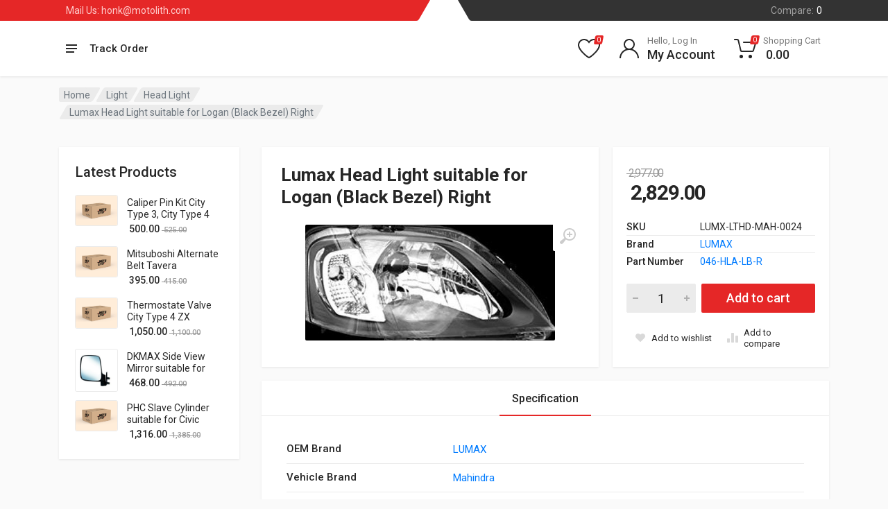

--- FILE ---
content_type: text/html; charset=UTF-8
request_url: https://motolith.com/product/lumax-head-light-suitable-for-logan-black-bezel-right/
body_size: 45641
content:
<!doctype html>
<html lang="en-US">
<head>
	<meta charset="UTF-8">
	<meta name="viewport" content="width=device-width, initial-scale=1">
	<link rel="profile" href="https://gmpg.org/xfn/11">

	<link rel='stylesheet' href='https://cdnjs.cloudflare.com/ajax/libs/font-awesome/6.0.0-beta3/css/all.min.css' type='text/css' media='all' />
	
	<!-- Google Tag Manager -->
	<script>(function(w,d,s,l,i){w[l]=w[l]||[];w[l].push({'gtm.start':
	new Date().getTime(),event:'gtm.js'});var f=d.getElementsByTagName(s)[0],
	j=d.createElement(s),dl=l!='dataLayer'?'&l='+l:'';j.async=true;j.src=
	'https://www.googletagmanager.com/gtm.js?id='+i+dl;f.parentNode.insertBefore(j,f);
	})(window,document,'script','dataLayer','GTM-MHRV46ZV');</script>
	<!-- End Google Tag Manager -->

	<title>Lumax Head Light suitable for Logan (Black Bezel) Right &#8211; Motolith</title>
<meta name='robots' content='max-image-preview:large' />
<link rel='dns-prefetch' href='//cdnjs.cloudflare.com' />
<link rel='dns-prefetch' href='//www.gstatic.com' />
<link rel='dns-prefetch' href='//sdk.cashfree.com' />
<link rel='dns-prefetch' href='//cdn.rawgit.com' />
<link rel='dns-prefetch' href='//fonts.googleapis.com' />
<link rel="alternate" type="application/rss+xml" title="Motolith &raquo; Feed" href="https://motolith.com/feed/" />
<link rel="alternate" type="application/rss+xml" title="Motolith &raquo; Comments Feed" href="https://motolith.com/comments/feed/" />
<link rel="alternate" title="oEmbed (JSON)" type="application/json+oembed" href="https://motolith.com/wp-json/oembed/1.0/embed?url=https%3A%2F%2Fmotolith.com%2Fproduct%2Flumax-head-light-suitable-for-logan-black-bezel-right%2F" />
<link rel="alternate" title="oEmbed (XML)" type="text/xml+oembed" href="https://motolith.com/wp-json/oembed/1.0/embed?url=https%3A%2F%2Fmotolith.com%2Fproduct%2Flumax-head-light-suitable-for-logan-black-bezel-right%2F&#038;format=xml" />
<style id='wp-img-auto-sizes-contain-inline-css' type='text/css'>
img:is([sizes=auto i],[sizes^="auto," i]){contain-intrinsic-size:3000px 1500px}
/*# sourceURL=wp-img-auto-sizes-contain-inline-css */
</style>
<link rel='stylesheet' id='phonepe-styles-css' href='https://motolith.com/wp-content/plugins/phonepe-payment-solutions/style.css?ver=6.9' type='text/css' media='all' />
<link rel='stylesheet' id='fma_lwp_style-css' href='https://motolith.com/wp-content/plugins/registration-login-with-mobile-phone-number/assets/css/login-with-phone-number.css?ver=1.0.0' type='text/css' media='all' />
<link rel='stylesheet' id='fma_lwp_sweetcdn-css' href='https://cdn.rawgit.com/t4t5/sweetalert/v0.2.0/lib/sweet-alert.css?ver=1.0' type='text/css' media='all' />
<link rel='stylesheet' id='addify_csp_front_css-css' href='https://motolith.com/wp-content/plugins/role-based-pricing-for-woocommerce//assets/css/addify_csp_front_css.css?ver=1.0' type='text/css' media='all' />
<style id='wp-emoji-styles-inline-css' type='text/css'>

	img.wp-smiley, img.emoji {
		display: inline !important;
		border: none !important;
		box-shadow: none !important;
		height: 1em !important;
		width: 1em !important;
		margin: 0 0.07em !important;
		vertical-align: -0.1em !important;
		background: none !important;
		padding: 0 !important;
	}
/*# sourceURL=wp-emoji-styles-inline-css */
</style>
<link rel='stylesheet' id='wp-block-library-css' href='https://motolith.com/wp-includes/css/dist/block-library/style.min.css?ver=6.9' type='text/css' media='all' />
<style id='classic-theme-styles-inline-css' type='text/css'>
/*! This file is auto-generated */
.wp-block-button__link{color:#fff;background-color:#32373c;border-radius:9999px;box-shadow:none;text-decoration:none;padding:calc(.667em + 2px) calc(1.333em + 2px);font-size:1.125em}.wp-block-file__button{background:#32373c;color:#fff;text-decoration:none}
/*# sourceURL=/wp-includes/css/classic-themes.min.css */
</style>
<style id='global-styles-inline-css' type='text/css'>
:root{--wp--preset--aspect-ratio--square: 1;--wp--preset--aspect-ratio--4-3: 4/3;--wp--preset--aspect-ratio--3-4: 3/4;--wp--preset--aspect-ratio--3-2: 3/2;--wp--preset--aspect-ratio--2-3: 2/3;--wp--preset--aspect-ratio--16-9: 16/9;--wp--preset--aspect-ratio--9-16: 9/16;--wp--preset--color--black: #000000;--wp--preset--color--cyan-bluish-gray: #abb8c3;--wp--preset--color--white: #ffffff;--wp--preset--color--pale-pink: #f78da7;--wp--preset--color--vivid-red: #cf2e2e;--wp--preset--color--luminous-vivid-orange: #ff6900;--wp--preset--color--luminous-vivid-amber: #fcb900;--wp--preset--color--light-green-cyan: #7bdcb5;--wp--preset--color--vivid-green-cyan: #00d084;--wp--preset--color--pale-cyan-blue: #8ed1fc;--wp--preset--color--vivid-cyan-blue: #0693e3;--wp--preset--color--vivid-purple: #9b51e0;--wp--preset--gradient--vivid-cyan-blue-to-vivid-purple: linear-gradient(135deg,rgb(6,147,227) 0%,rgb(155,81,224) 100%);--wp--preset--gradient--light-green-cyan-to-vivid-green-cyan: linear-gradient(135deg,rgb(122,220,180) 0%,rgb(0,208,130) 100%);--wp--preset--gradient--luminous-vivid-amber-to-luminous-vivid-orange: linear-gradient(135deg,rgb(252,185,0) 0%,rgb(255,105,0) 100%);--wp--preset--gradient--luminous-vivid-orange-to-vivid-red: linear-gradient(135deg,rgb(255,105,0) 0%,rgb(207,46,46) 100%);--wp--preset--gradient--very-light-gray-to-cyan-bluish-gray: linear-gradient(135deg,rgb(238,238,238) 0%,rgb(169,184,195) 100%);--wp--preset--gradient--cool-to-warm-spectrum: linear-gradient(135deg,rgb(74,234,220) 0%,rgb(151,120,209) 20%,rgb(207,42,186) 40%,rgb(238,44,130) 60%,rgb(251,105,98) 80%,rgb(254,248,76) 100%);--wp--preset--gradient--blush-light-purple: linear-gradient(135deg,rgb(255,206,236) 0%,rgb(152,150,240) 100%);--wp--preset--gradient--blush-bordeaux: linear-gradient(135deg,rgb(254,205,165) 0%,rgb(254,45,45) 50%,rgb(107,0,62) 100%);--wp--preset--gradient--luminous-dusk: linear-gradient(135deg,rgb(255,203,112) 0%,rgb(199,81,192) 50%,rgb(65,88,208) 100%);--wp--preset--gradient--pale-ocean: linear-gradient(135deg,rgb(255,245,203) 0%,rgb(182,227,212) 50%,rgb(51,167,181) 100%);--wp--preset--gradient--electric-grass: linear-gradient(135deg,rgb(202,248,128) 0%,rgb(113,206,126) 100%);--wp--preset--gradient--midnight: linear-gradient(135deg,rgb(2,3,129) 0%,rgb(40,116,252) 100%);--wp--preset--font-size--small: 13px;--wp--preset--font-size--medium: 20px;--wp--preset--font-size--large: 36px;--wp--preset--font-size--x-large: 42px;--wp--preset--spacing--20: 0.44rem;--wp--preset--spacing--30: 0.67rem;--wp--preset--spacing--40: 1rem;--wp--preset--spacing--50: 1.5rem;--wp--preset--spacing--60: 2.25rem;--wp--preset--spacing--70: 3.38rem;--wp--preset--spacing--80: 5.06rem;--wp--preset--shadow--natural: 6px 6px 9px rgba(0, 0, 0, 0.2);--wp--preset--shadow--deep: 12px 12px 50px rgba(0, 0, 0, 0.4);--wp--preset--shadow--sharp: 6px 6px 0px rgba(0, 0, 0, 0.2);--wp--preset--shadow--outlined: 6px 6px 0px -3px rgb(255, 255, 255), 6px 6px rgb(0, 0, 0);--wp--preset--shadow--crisp: 6px 6px 0px rgb(0, 0, 0);}:where(.is-layout-flex){gap: 0.5em;}:where(.is-layout-grid){gap: 0.5em;}body .is-layout-flex{display: flex;}.is-layout-flex{flex-wrap: wrap;align-items: center;}.is-layout-flex > :is(*, div){margin: 0;}body .is-layout-grid{display: grid;}.is-layout-grid > :is(*, div){margin: 0;}:where(.wp-block-columns.is-layout-flex){gap: 2em;}:where(.wp-block-columns.is-layout-grid){gap: 2em;}:where(.wp-block-post-template.is-layout-flex){gap: 1.25em;}:where(.wp-block-post-template.is-layout-grid){gap: 1.25em;}.has-black-color{color: var(--wp--preset--color--black) !important;}.has-cyan-bluish-gray-color{color: var(--wp--preset--color--cyan-bluish-gray) !important;}.has-white-color{color: var(--wp--preset--color--white) !important;}.has-pale-pink-color{color: var(--wp--preset--color--pale-pink) !important;}.has-vivid-red-color{color: var(--wp--preset--color--vivid-red) !important;}.has-luminous-vivid-orange-color{color: var(--wp--preset--color--luminous-vivid-orange) !important;}.has-luminous-vivid-amber-color{color: var(--wp--preset--color--luminous-vivid-amber) !important;}.has-light-green-cyan-color{color: var(--wp--preset--color--light-green-cyan) !important;}.has-vivid-green-cyan-color{color: var(--wp--preset--color--vivid-green-cyan) !important;}.has-pale-cyan-blue-color{color: var(--wp--preset--color--pale-cyan-blue) !important;}.has-vivid-cyan-blue-color{color: var(--wp--preset--color--vivid-cyan-blue) !important;}.has-vivid-purple-color{color: var(--wp--preset--color--vivid-purple) !important;}.has-black-background-color{background-color: var(--wp--preset--color--black) !important;}.has-cyan-bluish-gray-background-color{background-color: var(--wp--preset--color--cyan-bluish-gray) !important;}.has-white-background-color{background-color: var(--wp--preset--color--white) !important;}.has-pale-pink-background-color{background-color: var(--wp--preset--color--pale-pink) !important;}.has-vivid-red-background-color{background-color: var(--wp--preset--color--vivid-red) !important;}.has-luminous-vivid-orange-background-color{background-color: var(--wp--preset--color--luminous-vivid-orange) !important;}.has-luminous-vivid-amber-background-color{background-color: var(--wp--preset--color--luminous-vivid-amber) !important;}.has-light-green-cyan-background-color{background-color: var(--wp--preset--color--light-green-cyan) !important;}.has-vivid-green-cyan-background-color{background-color: var(--wp--preset--color--vivid-green-cyan) !important;}.has-pale-cyan-blue-background-color{background-color: var(--wp--preset--color--pale-cyan-blue) !important;}.has-vivid-cyan-blue-background-color{background-color: var(--wp--preset--color--vivid-cyan-blue) !important;}.has-vivid-purple-background-color{background-color: var(--wp--preset--color--vivid-purple) !important;}.has-black-border-color{border-color: var(--wp--preset--color--black) !important;}.has-cyan-bluish-gray-border-color{border-color: var(--wp--preset--color--cyan-bluish-gray) !important;}.has-white-border-color{border-color: var(--wp--preset--color--white) !important;}.has-pale-pink-border-color{border-color: var(--wp--preset--color--pale-pink) !important;}.has-vivid-red-border-color{border-color: var(--wp--preset--color--vivid-red) !important;}.has-luminous-vivid-orange-border-color{border-color: var(--wp--preset--color--luminous-vivid-orange) !important;}.has-luminous-vivid-amber-border-color{border-color: var(--wp--preset--color--luminous-vivid-amber) !important;}.has-light-green-cyan-border-color{border-color: var(--wp--preset--color--light-green-cyan) !important;}.has-vivid-green-cyan-border-color{border-color: var(--wp--preset--color--vivid-green-cyan) !important;}.has-pale-cyan-blue-border-color{border-color: var(--wp--preset--color--pale-cyan-blue) !important;}.has-vivid-cyan-blue-border-color{border-color: var(--wp--preset--color--vivid-cyan-blue) !important;}.has-vivid-purple-border-color{border-color: var(--wp--preset--color--vivid-purple) !important;}.has-vivid-cyan-blue-to-vivid-purple-gradient-background{background: var(--wp--preset--gradient--vivid-cyan-blue-to-vivid-purple) !important;}.has-light-green-cyan-to-vivid-green-cyan-gradient-background{background: var(--wp--preset--gradient--light-green-cyan-to-vivid-green-cyan) !important;}.has-luminous-vivid-amber-to-luminous-vivid-orange-gradient-background{background: var(--wp--preset--gradient--luminous-vivid-amber-to-luminous-vivid-orange) !important;}.has-luminous-vivid-orange-to-vivid-red-gradient-background{background: var(--wp--preset--gradient--luminous-vivid-orange-to-vivid-red) !important;}.has-very-light-gray-to-cyan-bluish-gray-gradient-background{background: var(--wp--preset--gradient--very-light-gray-to-cyan-bluish-gray) !important;}.has-cool-to-warm-spectrum-gradient-background{background: var(--wp--preset--gradient--cool-to-warm-spectrum) !important;}.has-blush-light-purple-gradient-background{background: var(--wp--preset--gradient--blush-light-purple) !important;}.has-blush-bordeaux-gradient-background{background: var(--wp--preset--gradient--blush-bordeaux) !important;}.has-luminous-dusk-gradient-background{background: var(--wp--preset--gradient--luminous-dusk) !important;}.has-pale-ocean-gradient-background{background: var(--wp--preset--gradient--pale-ocean) !important;}.has-electric-grass-gradient-background{background: var(--wp--preset--gradient--electric-grass) !important;}.has-midnight-gradient-background{background: var(--wp--preset--gradient--midnight) !important;}.has-small-font-size{font-size: var(--wp--preset--font-size--small) !important;}.has-medium-font-size{font-size: var(--wp--preset--font-size--medium) !important;}.has-large-font-size{font-size: var(--wp--preset--font-size--large) !important;}.has-x-large-font-size{font-size: var(--wp--preset--font-size--x-large) !important;}
:where(.wp-block-post-template.is-layout-flex){gap: 1.25em;}:where(.wp-block-post-template.is-layout-grid){gap: 1.25em;}
:where(.wp-block-term-template.is-layout-flex){gap: 1.25em;}:where(.wp-block-term-template.is-layout-grid){gap: 1.25em;}
:where(.wp-block-columns.is-layout-flex){gap: 2em;}:where(.wp-block-columns.is-layout-grid){gap: 2em;}
:root :where(.wp-block-pullquote){font-size: 1.5em;line-height: 1.6;}
/*# sourceURL=global-styles-inline-css */
</style>
<link rel='stylesheet' id='contact-form-7-css' href='https://motolith.com/wp-content/plugins/contact-form-7/includes/css/styles.css?ver=6.1.4' type='text/css' media='all' />
<link rel='stylesheet' id='font-awesome-css' href='https://motolith.com/wp-content/plugins/elementor/assets/lib/font-awesome/css/font-awesome.min.css?ver=4.7.0' type='text/css' media='all' />
<link rel='stylesheet' id='select2-css' href='https://motolith.com/wp-content/plugins/woocommerce/assets/css/select2.css?ver=10.4.3' type='text/css' media='all' />
<link rel='stylesheet' id='redparts-sputnik-style-css' href='https://motolith.com/wp-content/plugins/redparts-sputnik/assets/css/style-ltr.min.css?ver=1.15.0' type='text/css' media='all' />
<style id='redparts-sputnik-style-inline-css' type='text/css'>
.th-share-buttons .th-social-facebook a{background: #4267b2;}.th-share-buttons .th-social-twitter a{background: #1b95e0;}.th-share-buttons .th-social-pinterest a{background: #e63939;}.th-share-buttons .th-social-whatsapp a{background: #00e676;}.th-share-buttons .th-social-linkedin a{background: #006599;}.th-share-buttons .th-social-ok a{background: #eb7815;}.th-share-buttons .th-social-vk a{background: #4a76a8;}.th-share-buttons .th-social-telegram a{background: #2ba0da;}.th-share-buttons .th-social-email a{background: #404040;}
.th-social-links .th-social-facebook a{background: #4267b2;}.th-social-links .th-social-twitter a{background: #1b95e0;}.th-social-links .th-social-youtube a{background: #e52e2e;}.th-social-links .th-social-instagram a{background: #815dc7;}.th-social-links .th-social-rss a{background: #ffc338;}.th-social-links .th-social-pinterest a{background: #e81b22;}.th-social-links .th-social-tumblr a{background: #395976;}.th-social-links .th-social-linkedin a{background: #006599;}.th-social-links .th-social-vimeo a{background: #1ab7ea;}.th-social-links .th-social-flickr a{background: #ff0084;}.th-social-links .th-social-github a{background: #1b1f23;}.th-social-links .th-social-dribbble a{background: #ea4c89;}.th-social-links .th-social-behance a{background: #0057ff;}.th-social-links .th-social-soundcloud a{background: #ff5500;}.th-social-links .th-social-spotify a{background: #1ed760;}.th-social-links .th-social-ok a{background: #eb7815;}.th-social-links .th-social-vk a{background: #4a76a8;}.th-social-links .th-social-whatsapp a{background: #09c03f;}.th-social-links .th-social-telegram a{background: #2ba0da;}.th-social-links .th-social-snapchat a{background: #f8f501;}.th-social-links .th-social-email a{background: #404040;}
/*# sourceURL=redparts-sputnik-style-inline-css */
</style>
<link rel='stylesheet' id='photoswipe-css' href='https://motolith.com/wp-content/plugins/woocommerce/assets/css/photoswipe/photoswipe.min.css?ver=10.4.3' type='text/css' media='all' />
<link rel='stylesheet' id='photoswipe-default-skin-css' href='https://motolith.com/wp-content/plugins/woocommerce/assets/css/photoswipe/default-skin/default-skin.min.css?ver=10.4.3' type='text/css' media='all' />
<style id='woocommerce-inline-inline-css' type='text/css'>
.woocommerce form .form-row .required { visibility: visible; }
/*# sourceURL=woocommerce-inline-inline-css */
</style>
<link rel='stylesheet' id='slw-frontend-styles-css' href='https://motolith.com/wp-content/plugins/stock-locations-for-woocommerce/css/frontend-style.css?ver=1769070789' type='text/css' media='all' />
<link rel='stylesheet' id='slw-common-styles-css' href='https://motolith.com/wp-content/plugins/stock-locations-for-woocommerce/css/common-style.css?ver=1769070789' type='text/css' media='all' />
<link rel='stylesheet' id='redparts-header-desktop-css' href='https://motolith.com/wp-content/themes/redparts/assets/css/header-desktop-spaceship-ltr.min.css?ver=1.16.1' type='text/css' media='(min-width: 1200px)' />
<link rel='stylesheet' id='redparts-header-mobile-css' href='https://motolith.com/wp-content/themes/redparts/assets/css/header-mobile-ltr.min.css?ver=1.16.1' type='text/css' media='(max-width: 1199px)' />
<link rel='stylesheet' id='owl-carousel-css' href='https://motolith.com/wp-content/themes/redparts/assets/vendor/owl-carousel/assets/owl.carousel.min.css?ver=2.3.4' type='text/css' media='all' />
<link rel='stylesheet' id='redparts-main-css' href='https://motolith.com/wp-content/themes/redparts/assets/css/style-ltr.min.css?ver=1.16.1' type='text/css' media='all' />
<style id='redparts-main-inline-css' type='text/css'>
body.elementor-page{--e-global-color-primary: #e52727;}.th-logo--desktop .th-part-primary { color: #e52727; }.th-logo--desktop .th-part-secondary { color: #404040 }.th-indicator__counter:before { background: #e52727; }.th-indicator__counter { color: #ffffff; }.th-header__topbar-start-bg:before, .th-topbar--start{background: #e52727;}.th-topbar--start > .menu-item > a { color: #ffcccc; }.th-topbar--start > .menu-item:hover > a, .th-topbar--start > .menu-item > a .menu-item-value, .th-topbar--start > .menu-item > a:not([href]){color: #ffffff;}.th-topbar--start > .menu-item-has-children:hover > a { background: rgba(0, 0, 0, .12); }.th-topbar--start > .menu-item > a svg { fill: rgba(0, 0, 0, .25); }.th-header__topbar-end-bg:before, .th-topbar--end{background: #333333;}.th-topbar--end > .menu-item > a { color: #9e9e9e; }.th-topbar--end > .menu-item:hover > a, .th-topbar--end > .menu-item > a .menu-item-value, .th-topbar--end > .menu-item > a:not([href]){color: #ffffff;}.th-topbar--end > .menu-item-has-children:hover > a { background: rgba(255, 255, 255, .08); }.th-topbar--end > .menu-item > a svg { fill: #808080; }.th-header { color: #262626; }.th-header, .th-search--location--desktop-header .th-search__decor-start:before, .th-search--location--desktop-header .th-search__decor-end:before{background: #ffffff;}.th-logo--desktop .th-logo__slogan, .th-indicator__title{color: #767676;}.th-main-menu__list > .menu-item:hover > a, .th-indicator--open .th-indicator__button, .th-indicator:hover .th-indicator__button{background: #f0f0f0;}.th-main-menu__list > .menu-item-has-children > a svg { color: #bfbfbf; }.th-departments__button { background: #ffffff; }.th-departments__button { color: #262626; }.th-departments__button .th-departments__button-icon { color: #262626; }@media (-webkit-max-device-pixel-ratio: 1), (max-resolution: 1dppx) {.th-departments__button { font-weight: 500; }}.th-departments--open .th-departments__button, .th-departments__button:hover{background: #e52727; color: #ffffff;}.th-departments--open .th-departments__button .th-departments__button-icon, .th-departments__button:hover .th-departments__button-icon{color: #ffffff;}.th-search--location--desktop-header .th-search__button:before, .th-search--location--desktop-header .th-search__button:before{background: #eeeeee;}.th-search--location--desktop-header .th-search__button { color: #b3b3b3; }.th-search--location--desktop-header .th-search__button--hover:after, .th-search--location--desktop-header .th-search__button:hover:after{background: #eeeeee;}.th-search--location--desktop-header .th-search__button--hover:active:after, .th-search--location--desktop-header .th-search__button:active:after{background: #e5e5e5;}.th-search--location--desktop-header .th-search__box, .th-search--location--desktop-header .th-search__input:hover ~ .th-search__box, .th-search--location--desktop-header .th-search__input:focus ~ .th-search__box{color: #eeeeee;}.th-search--location--desktop-header .th-search__input { color: #262626; }.th-search--location--desktop-header .th-search__input::placeholder { color: #767676; }.th-mobile-header, .th-mobile-header__menu-button{background: #ffffff}.th-mobile-header__menu-button:hover, .th-mobile-indicator:hover .th-mobile-indicator__button{background: #f0f0f0}.th-mobile-header__menu-button:active{background: #ededed}.th-mobile-indicator__icon, .th-mobile-header__menu-button{fill: #262626}.th-logo--mobile .th-part-primary { color: #e52727; }.th-logo--mobile .th-part-secondary { color: #404040 }.th-search--location--mobile-header .th-search__button--vehicle { background-color: #ffdf40; }.th-search--location--mobile-header .th-search__button--vehicle { color: #262626; }.th-search--location--mobile-header .th-search__button--vehicle .th-search__button-icon { fill: rgba(38, 38, 38, .9); }.th-search--location--mobile-header .th-search__button--vehicle:hover { background-color: #ffd226; }.th-search--location--mobile-header .th-search__button--vehicle:active { background-color: #ffdf40; }.th-mobile-indicator__counter:before { background: #e52727; }.th-mobile-indicator__counter { color: #ffffff; }.th-site-footer, .th-site-footer__decor .th-decor__center, .th-site-footer__decor .th-decor__end, .th-site-footer__decor .th-decor__start{background: #333333;}.th-site-footer, .th-site-footer__bottom{color: #9e9e9e;}.th-site-footer__widget-title, .th-footer-links__title, .th-footer-contacts__contacts dd, .th-footer-links__list a:hover, .th-site-footer__bottom a{color: #ffffff;}.th-footer-newsletter .th-subscribe-form__field::placeholder, .th-footer-newsletter .th-subscribe-form__field:focus::placeholder{color: #9e9e9e;}.th-footer-newsletter .th-subscribe-form__field{color: #ffffff;background-color: #4c4c4c;border-color: #4c4c4c;}.th-footer-newsletter .th-subscribe-form__field:hover{background-color: #555555;border-color: #555555;}.th-footer-newsletter .th-subscribe-form__field:focus{background-color: transparent;border-color: #555555;}.th-site-footer{--th-btn-context-hover-bg-color: #555555;--th-btn-context-hover-font-color: #ffffff;--th-btn-context-active-bg-color: #4c4c4c;--th-btn-context-active-font-color: #ffffff;}.th-site-footer__bottom{background: #2b2b2b;}.widget_mc4wp_form_widget{background: #333333;color: #ffffff;}.widget_mc4wp_form_widget .th-subscribe-form__text{color: #9e9e9e;}.widget_mc4wp_form_widget .th-widget__title:after{background: rgba(255, 255, 255, .13);}.widget_mc4wp_form_widget .th-subscribe-form__field::placeholder, .widget_mc4wp_form_widget .th-subscribe-form__field:focus::placeholder{color: #9e9e9e;}.widget_mc4wp_form_widget .th-subscribe-form__field{color: #ffffff;background-color: #4c4c4c;border-color: #4c4c4c;}.widget_mc4wp_form_widget .th-subscribe-form__field:hover{background-color: #555555;border-color: #555555;}.widget_mc4wp_form_widget .th-subscribe-form__field:focus{background-color: transparent;border-color: #555555;}.widget_mc4wp_form_widget{--th-btn-context-hover-bg-color: #555555;--th-btn-context-hover-font-color: #ffffff;--th-btn-context-active-bg-color: #4c4c4c;--th-btn-context-active-font-color: #ffffff;}:root{--th-btn-primary-normal-bg-color: #e52727;--th-btn-primary-normal-font-color: #ffffff;--th-btn-primary-hover-bg-color: #333333;--th-btn-primary-hover-font-color: #ffffff;--th-btn-primary-active-bg-color: #434343;--th-btn-primary-active-font-color: #ffffff;}:root{--th-theme-scheme-main: #e52727;--th-theme-scheme-opposite: #ffffff;--th-dark-scheme-main: #333333;--th-dark-scheme-opposite: #ffffff;--th-dark-scheme-muted: #9e9e9e;--th-accent-scheme-main: #ffdf40;--th-accent-scheme-opposite: #262626;--th-accent-scheme-muted: #8c7a23;}input[type="radio"]:checked{background-color: #e52727;background-image: url('data:image/svg+xml,%3Csvg%20xmlns%3D%27http%3A%2F%2Fwww.w3.org%2F2000%2Fsvg%27%20width%3D%276px%27%20height%3D%276px%27%3E%3Ccircle%20fill%3D%27%23ffffff%27%20cx%3D%273%27%20cy%3D%273%27%20r%3D%273%27%20%2F%3E%3C%2Fsvg%3E');}input[type="checkbox"]:checked, .widget_layered_nav .woocommerce-widget-layered-nav-list__item--chosen a:before, .widget_rating_filter .chosen a:before{background-color: #e52727;background-image: url('data:image/svg+xml,%3Csvg%20xmlns%3D%27http%3A%2F%2Fwww.w3.org%2F2000%2Fsvg%27%20width%3D%279px%27%20height%3D%277px%27%3E%3Cpath%20fill%3D%27%23ffffff%27%20d%3D%27M9%2C1.395L3.46%2C7L0%2C3.5L1.383%2C2.095L3.46%2C4.2L7.617%2C0L9%2C1.395Z%27%20%2F%3E%3C%2Fsvg%3E');}:root{--th-link-color: #007BFF;}.th-widget-comments__author a:hover{border-color: rgba(0, 123, 255, .8);}.th-products-list[data-layout=grid][data-with-features=true] .th-product-card__description{display: none}.th-products-list[data-layout=list] .th-product-card__description{display: none}.th-products-list[data-layout=grid]{--th-products-list--min-column-width: 155px;}
/*# sourceURL=redparts-main-inline-css */
</style>
<link rel='stylesheet' id='redparts-style-css-css' href='https://motolith.com/wp-content/themes/redparts/style.css?ver=1.16.1' type='text/css' media='all' />
<link rel='stylesheet' id='redparts-child-style-css-css' href='https://motolith.com/wp-content/themes/redparts-child/style.css?ver=1.16.1' type='text/css' media='all' />
<link rel='stylesheet' id='redparts-google-fonts-css' href='//fonts.googleapis.com/css?family=Roboto%3A400%2C400i%2C500%2C500i%2C700%2C700i&#038;ver=1.16.1' type='text/css' media='all' />
<script type="text/template" id="tmpl-variation-template">
	<div class="woocommerce-variation-description">{{{ data.variation.variation_description }}}</div>
	<div class="woocommerce-variation-price">{{{ data.variation.price_html }}}</div>
	<div class="woocommerce-variation-availability">{{{ data.variation.availability_html }}}</div>
</script>
<script type="text/template" id="tmpl-unavailable-variation-template">
	<p role="alert">Sorry, this product is unavailable. Please choose a different combination.</p>
</script>
<script type="text/javascript" src="https://motolith.com/wp-includes/js/jquery/jquery.min.js?ver=3.7.1" id="jquery-core-js"></script>
<script type="text/javascript" src="https://motolith.com/wp-includes/js/jquery/jquery-migrate.min.js?ver=3.4.1" id="jquery-migrate-js"></script>
<script type="text/javascript" src="https://cdnjs.cloudflare.com/ajax/libs/sweetalert/2.1.2/sweetalert.min.js?ver=1.0" id="fma_sweetJsCdn-js"></script>
<script type="text/javascript" src="https://www.gstatic.com/firebasejs/7.24.0/firebase-app.js?ver=1.0" id="fma_lwp_firebase_app-js"></script>
<script type="text/javascript" src="https://www.gstatic.com/firebasejs/7.24.0/firebase-analytics.js?ver=1.0" id="fma_lwp_firebase_analytics-js"></script>
<script type="text/javascript" src="https://www.gstatic.com/firebasejs/7.24.0/firebase-auth.js?ver=1.0" id="fma_lwp_firebase_auth-js"></script>
<script type="text/javascript" src="https://motolith.com/wp-content/plugins/role-based-pricing-for-woocommerce/assets/js/addify_csp_front_js.js?ver=1.0" id="af_csp_front_js-js"></script>
<script type="text/javascript" src="https://motolith.com/wp-content/plugins/woocommerce/assets/js/jquery-blockui/jquery.blockUI.min.js?ver=2.7.0-wc.10.4.3" id="wc-jquery-blockui-js" data-wp-strategy="defer"></script>
<script type="text/javascript" id="wc-add-to-cart-js-extra">
/* <![CDATA[ */
var wc_add_to_cart_params = {"ajax_url":"/wp-admin/admin-ajax.php","wc_ajax_url":"/?wc-ajax=%%endpoint%%","i18n_view_cart":"View cart","cart_url":"https://motolith.com/cart/","is_cart":"","cart_redirect_after_add":"no"};
//# sourceURL=wc-add-to-cart-js-extra
/* ]]> */
</script>
<script type="text/javascript" src="https://motolith.com/wp-content/plugins/woocommerce/assets/js/frontend/add-to-cart.min.js?ver=10.4.3" id="wc-add-to-cart-js" defer="defer" data-wp-strategy="defer"></script>
<script type="text/javascript" src="https://motolith.com/wp-content/plugins/woocommerce/assets/js/photoswipe/photoswipe.min.js?ver=4.1.1-wc.10.4.3" id="wc-photoswipe-js" data-wp-strategy="defer"></script>
<script type="text/javascript" src="https://motolith.com/wp-content/plugins/woocommerce/assets/js/js-cookie/js.cookie.min.js?ver=2.1.4-wc.10.4.3" id="wc-js-cookie-js" defer="defer" data-wp-strategy="defer"></script>
<script type="text/javascript" id="woocommerce-js-extra">
/* <![CDATA[ */
var woocommerce_params = {"ajax_url":"/wp-admin/admin-ajax.php","wc_ajax_url":"/?wc-ajax=%%endpoint%%","i18n_password_show":"Show password","i18n_password_hide":"Hide password"};
//# sourceURL=woocommerce-js-extra
/* ]]> */
</script>
<script type="text/javascript" src="https://motolith.com/wp-content/plugins/woocommerce/assets/js/frontend/woocommerce.min.js?ver=10.4.3" id="woocommerce-js" defer="defer" data-wp-strategy="defer"></script>
<script type="text/javascript" id="custom-fma_lwp_js-js-extra">
/* <![CDATA[ */
var ewcpm_php_vars = {"admin_url":"https://motolith.com/wp-admin/admin-ajax.php"};
var ajax_url_add_pq = {"ajax_url_add_pq_data":"https://motolith.com/wp-admin/admin-ajax.php"};
//# sourceURL=custom-fma_lwp_js-js-extra
/* ]]> */
</script>
<script type="text/javascript" src="https://motolith.com/wp-content/themes/redparts-child/js/login-with-phone-number-public.js?ver=1.0" id="custom-fma_lwp_js-js"></script>
<script type="text/javascript" src="https://motolith.com/wp-content/plugins/phonepe-payment-solutions/js/fp.min.js" id="minified_fingerprint_js-js"></script>
<script type="text/javascript" src="https://motolith.com/wp-content/plugins/phonepe-payment-solutions/js/fingerprint.js" id="fingerprint_js-js"></script>
<script type="text/javascript" src="https://motolith.com/wp-includes/js/underscore.min.js?ver=1.13.7" id="underscore-js"></script>
<script type="text/javascript" id="wp-util-js-extra">
/* <![CDATA[ */
var _wpUtilSettings = {"ajax":{"url":"/wp-admin/admin-ajax.php"}};
//# sourceURL=wp-util-js-extra
/* ]]> */
</script>
<script type="text/javascript" src="https://motolith.com/wp-includes/js/wp-util.min.js?ver=6.9" id="wp-util-js"></script>
<link rel="https://api.w.org/" href="https://motolith.com/wp-json/" /><link rel="alternate" title="JSON" type="application/json" href="https://motolith.com/wp-json/wp/v2/product/969" /><link rel="EditURI" type="application/rsd+xml" title="RSD" href="https://motolith.com/xmlrpc.php?rsd" />
<meta name="generator" content="WordPress 6.9" />
<meta name="generator" content="WooCommerce 10.4.3" />
<link rel="canonical" href="https://motolith.com/product/lumax-head-light-suitable-for-logan-black-bezel-right/" />
<link rel='shortlink' href='https://motolith.com/?p=969' />
<meta name="generator" content="Redux 4.5.9" /><link rel="preconnect" href="https://cloud.fifu.app"><link rel="preconnect" href="https://cdn.fifu.app"><link rel="preconnect" href="https://cdnjs.cloudflare.com"><meta property="og:image" content="https://motolith.com/wp-content/uploads/2022/02/046-HLA-LB-R.jpg" />
<meta property="og:title" content='Lumax Head Light suitable for Logan (Black Bezel) Right' />
<meta property="og:description" content='' />

<meta name="twitter:card" content='summary_large_image' />
<meta name="twitter:title" content='Lumax Head Light suitable for Logan (Black Bezel) Right' />
<meta name="twitter:description" content='' />
<meta name="twitter:image" content="https://motolith.com/wp-content/uploads/2022/02/046-HLA-LB-R.jpg" />
<style type="text/css">
	<noscript><style>.woocommerce-product-gallery{ opacity: 1 !important; }</style></noscript>
	<meta name="generator" content="Elementor 3.33.4; features: additional_custom_breakpoints; settings: css_print_method-external, google_font-enabled, font_display-auto">
			<style>
				.e-con.e-parent:nth-of-type(n+4):not(.e-lazyloaded):not(.e-no-lazyload),
				.e-con.e-parent:nth-of-type(n+4):not(.e-lazyloaded):not(.e-no-lazyload) * {
					background-image: none !important;
				}
				@media screen and (max-height: 1024px) {
					.e-con.e-parent:nth-of-type(n+3):not(.e-lazyloaded):not(.e-no-lazyload),
					.e-con.e-parent:nth-of-type(n+3):not(.e-lazyloaded):not(.e-no-lazyload) * {
						background-image: none !important;
					}
				}
				@media screen and (max-height: 640px) {
					.e-con.e-parent:nth-of-type(n+2):not(.e-lazyloaded):not(.e-no-lazyload),
					.e-con.e-parent:nth-of-type(n+2):not(.e-lazyloaded):not(.e-no-lazyload) * {
						background-image: none !important;
					}
				}
			</style>
			<link rel="icon" href="https://motolith.com/wp-content/uploads/2022/01/Logo_02-100x100.png" sizes="32x32" />
<link rel="icon" href="https://motolith.com/wp-content/uploads/2022/01/Logo_02-300x300.png" sizes="192x192" />
<link rel="apple-touch-icon" href="https://motolith.com/wp-content/uploads/2022/01/Logo_02-300x300.png" />
<meta name="msapplication-TileImage" content="https://motolith.com/wp-content/uploads/2022/01/Logo_02-300x300.png" />
</head>
<body class="wp-singular product-template-default single single-product postid-969 wp-custom-logo wp-embed-responsive wp-theme-redparts wp-child-theme-redparts-child theme-redparts woocommerce woocommerce-page woocommerce-no-js th-var-header-layout--spaceship th-garage-empty elementor-default elementor-kit-6 currency-inr">
	<!-- Google Tag Manager (noscript) -->
	<noscript><iframe src="https://www.googletagmanager.com/ns.html?id=GTM-MHRV46ZV"
	height="0" width="0" style="display:none;visibility:hidden"></iframe></noscript>
	<!-- End Google Tag Manager (noscript) -->

<!-- th-site -->
<div class="th-site">
	<!-- th-site__mobile-header -->
	<header class="th-site__mobile-header">
		<div class="th-mobile-header">
	<div class="th-container">
		<div class="th-mobile-header__body">
			<button class="th-mobile-header__menu-button" type="button">
				<svg xmlns="http://www.w3.org/2000/svg" width="18px" height="14px">
    <path d="M-0,8L-0,6L18,6L18,8L-0,8ZM-0,-0L18,-0L18,2L-0,2L-0,-0ZM14,14L-0,14L-0,12L14,12L14,14Z" />
</svg>			</button>

			<div class="th-mobile-header__logo th-logo th-logo--mobile th-logo--has-mobile-image">
			<div class="th-logo__image th-logo__image--mobile">
						<a href="https://motolith.com/" rel="home">
				<img fetchpriority="high" width="5000" height="2120" src="https://motolith.com/wp-content/uploads/2022/01/Logo.svg" class="attachment-full size-full" alt="Motolith" decoding="async" />			</a>
					</div>
				<div class="th-logo__image th-logo__image--desktop site-logo">
			<a href="https://motolith.com/" class="custom-logo-link" rel="home"><img width="5000" height="2120" src="https://motolith.com/wp-content/uploads/2022/02/Logo-1.svg" class="custom-logo" alt="Motolith" decoding="async" /></a>		</div>
		</div>

			
			<div class="th-mobile-header__indicators">
				<!-- <div class="th-mobile-indicator th-mobile-indicator--search th-display-md-none">
					<button type="button" class="th-mobile-indicator__button">
						<span class="th-mobile-indicator__icon">
													</span>
					</button>
				</div> -->
									<div class="th-mobile-indicator th-display-none th-display-md-block">
						<a
							href="https://motolith.com/my-account/"
							class="th-mobile-indicator__button"
						>
							<span class="th-mobile-indicator__icon">
								<svg xmlns="http://www.w3.org/2000/svg" width="20" height="20">
	<path d="M20,20h-2c0-4.4-3.6-8-8-8s-8,3.6-8,8H0c0-4.2,2.6-7.8,6.3-9.3C4.9,9.6,4,7.9,4,6c0-3.3,2.7-6,6-6s6,2.7,6,6
		c0,1.9-0.9,3.6-2.3,4.7C17.4,12.2,20,15.8,20,20z M14,6c0-2.2-1.8-4-4-4S6,3.8,6,6s1.8,4,4,4S14,8.2,14,6z" />
</svg>							</span>
						</a>
					</div>
													<div class="th-mobile-indicator th-mobile-indicator--wishlist th-display-none th-display-md-block">
						<a
							href=""
							class="th-mobile-indicator__button"
						>
							<span class="th-mobile-indicator__icon">
								<svg xmlns="http://www.w3.org/2000/svg" width="20" height="20">
<path d="M14,3c2.2,0,4,1.8,4,4c0,4-5.2,10-8,10S2,11,2,7c0-2.2,1.8-4,4-4c1,0,1.9,0.4,2.7,1L10,5.2L11.3,4C12.1,3.4,13,3,14,3 M14,1
	c-1.5,0-2.9,0.6-4,1.5C8.9,1.6,7.5,1,6,1C2.7,1,0,3.7,0,7c0,5,6,12,10,12s10-7,10-12C20,3.7,17.3,1,14,1L14,1z" />
</svg>								<span class="th-mobile-indicator__counter">
									0								</span>
							</span>
						</a>
					</div>
													<div class="th-mobile-indicator th-mobile-indicator--cart">
						<a href="https://motolith.com/cart/" class="th-mobile-indicator__button">
							<span class="th-mobile-indicator__icon">
								<svg xmlns="http://www.w3.org/2000/svg" width="20" height="20">
	<circle cx="7" cy="17" r="2" />
	<circle cx="15" cy="17" r="2" />
	<path d="M20,4.4V5l-1.8,6.3c-0.1,0.4-0.5,0.7-1,0.7H6.7c-0.4,0-0.8-0.3-1-0.7L3.3,3.9C3.1,3.3,2.6,3,2.1,3H0.4C0.2,3,0,2.8,0,2.6
		V1.4C0,1.2,0.2,1,0.4,1h2.5c1,0,1.8,0.6,2.1,1.6L5.1,3l2.3,6.8c0,0.1,0.2,0.2,0.3,0.2h8.6c0.1,0,0.3-0.1,0.3-0.2l1.3-4.4
		C17.9,5.2,17.7,5,17.5,5H9.4C9.2,5,9,4.8,9,4.6V3.4C9,3.2,9.2,3,9.4,3h9.2C19.4,3,20,3.6,20,4.4z" />
</svg>								<span class="th-mobile-indicator__counter">
									0								</span>
							</span>
						</a>
					</div>
							</div>
		</div>
	</div>
</div>
	</header>
	<!-- th-site__mobile-header / end -->

	<!-- th-site__header -->
	<header class="th-site__header">
		<div class="th-header">
	<div class="th-header__megamenu-area th-megamenu-area"></div>

						<div class="th-header__topbar-start-bg"></div>
			<div class="th-header__topbar-start">
				<ul id="menu-topbar-start" class="th-topbar th-topbar--start"><li id="menu-item-2235" class="th-display-xxl-flex menu-item menu-item-type-custom menu-item-object-custom menu-item-2235"><a href="mailto:honk@motolith.com">Mail Us: honk@motolith.com</a></li>
</ul>			</div>
			<div class="th-header__topbar-end-bg"></div>
			<div class="th-header__topbar-end">
				


	<ul class="th-topbar th-topbar--end th-topbar--compare">
		<li class="menu-item">
			<a href="">
				Compare:				<span class="menu-item-value">0</span>
			</a>
		</li>
	</ul>


			</div>
					
	<div class="th-header__navbar">
					<div class="th-header__navbar-departments">
				<div class="th-departments">
	<button class="th-departments__button" type="button">
		<span class="th-departments__button-icon">
			<svg xmlns="http://www.w3.org/2000/svg" width="16px" height="12px">
	<path d="M0,7L0,5L16,5L16,7L0,7ZM0,0L16,0L16,2L0,2L0,0ZM12,12L0,12L0,10L12,10L12,12Z" />
</svg>		</span>
		<span class="th-departments__button-title">
			Menu		</span>
		<span class="th-departments__button-arrow">
			<svg xmlns="http://www.w3.org/2000/svg" width="9px" height="6px">
	<path d="M0.2,0.4c0.4-0.4,1-0.5,1.4-0.1l2.9,3l2.9-3c0.4-0.4,1.1-0.4,1.4,0.1c0.3,0.4,0.3,0.9-0.1,1.3L4.5,6L0.3,1.6
             C-0.1,1.3-0.1,0.7,0.2,0.4z" />
</svg>		</span>
	</button>
	<div class="th-departments__menu">
		<div class="th-departments__arrow"></div>
		<div class="th-departments__body">
			<div class="menu-bycategory-container">
			<ul id="menu-bycategory" class="th-departments__list">
				<li class="th-menu-item-padding" role="presentation"></li>
				<li id="menu-item-6769" class="menu-item menu-item-type-custom menu-item-object-custom menu-item-6769 menu-item-has-children menu-item-megamenu"><a href="https://motolith.com/product-category/air-conditioning/">Air Conditioning<svg class="th-menu-item-arrow" xmlns="http://www.w3.org/2000/svg" width="7" height="11">
	<path d="M0.3,10.7L0.3,10.7c0.4,0.4,0.9,0.4,1.3,0L7,5.5L1.6,0.3C1.2-0.1,0.7,0,0.3,0.3l0,0c-0.4,0.4-0.4,1,0,1.3l4,3.9l-4,3.9
	C-0.1,9.8-0.1,10.4,0.3,10.7z" />
</svg></a><div class="th-megamenu th-megamenu--size--nl"><ul id="menu-bycategory-air-conditioning" class="th-megamenu__row th-row"><li id="menu-item-6809" class="menu-item menu-item-type-redparts_megamenu_column menu-item-object-custom menu-item-has-children menu-item-6809 th-col-2of5">
<ul class="sub-menu">
	<li id="menu-item-6810" class="menu-item menu-item-type-custom menu-item-object-custom menu-item-6810"><a href="https://motolith.com/product-category/air-conditioning/condenser/">Condensers</a></li>
</ul>
</li>
</ul></div></li>
<li id="menu-item-6771" class="menu-item menu-item-type-custom menu-item-object-custom menu-item-6771"><a href="https://motolith.com/product-category/battery/">Battery</a></li>
<li id="menu-item-6760" class="menu-item menu-item-type-custom menu-item-object-custom menu-item-6760 menu-item-has-children menu-item-megamenu"><a href="https://motolith.com/product-category/braking">Braking<svg class="th-menu-item-arrow" xmlns="http://www.w3.org/2000/svg" width="7" height="11">
	<path d="M0.3,10.7L0.3,10.7c0.4,0.4,0.9,0.4,1.3,0L7,5.5L1.6,0.3C1.2-0.1,0.7,0,0.3,0.3l0,0c-0.4,0.4-0.4,1,0,1.3l4,3.9l-4,3.9
	C-0.1,9.8-0.1,10.4,0.3,10.7z" />
</svg></a><div class="th-megamenu th-megamenu--size--nl"><ul id="menu-bycategory-braking-system" class="th-megamenu__row th-row"><li id="menu-item-6821" class="menu-item menu-item-type-redparts_megamenu_column menu-item-object-custom menu-item-has-children menu-item-6821 th-col-2of5">
<ul class="sub-menu">
	<li id="menu-item-6822" class="menu-item menu-item-type-custom menu-item-object-custom menu-item-6822"><a href="https://motolith.com/product-category/braking/brake-pad-shoe/">Brake Pads / Shoes</a></li>
	<li id="menu-item-7163" class="menu-item menu-item-type-custom menu-item-object-custom menu-item-7163"><a href="https://motolith.com/product-category/braking-system/wheel-cylinder/">Wheel Cylinders</a></li>
	<li id="menu-item-6823" class="menu-item menu-item-type-custom menu-item-object-custom menu-item-6823"><a href="https://motolith.com/product-category/braking/caliper-grease/">Caliper Grease</a></li>
</ul>
</li>
<li id="menu-item-16963" class="menu-item menu-item-type-post_type menu-item-object-page menu-item-home menu-item-16963"><a href="https://motolith.com/">Home</a></li>
<li id="menu-item-25034" class="menu-item menu-item-type-post_type menu-item-object-page menu-item-25034"><a href="https://motolith.com/return-and-exchange/">Return, Cancellation And Refund Policy</a></li>
<li id="menu-item-25040" class="menu-item menu-item-type-post_type menu-item-object-page menu-item-25040"><a href="https://motolith.com/terms-and-conditions/">Terms And Conditions</a></li>
<li id="menu-item-25092" class="menu-item menu-item-type-post_type menu-item-object-page menu-item-25092"><a href="https://motolith.com/privacy-policy/">Privacy Policy</a></li>
<li id="menu-item-25095" class="menu-item menu-item-type-post_type menu-item-object-page menu-item-25095"><a href="https://motolith.com/shipping-delivery/">Shipping &#038; Delivery</a></li>
<li id="menu-item-25189" class="menu-item menu-item-type-post_type menu-item-object-page menu-item-25189"><a href="https://motolith.com/cart/">Cart</a></li>
</ul></div></li>
<li id="menu-item-6770" class="menu-item menu-item-type-custom menu-item-object-custom menu-item-6770 menu-item-has-children menu-item-megamenu"><a href="https://motolith.com/product-category/clutch-system/">Clutch System<svg class="th-menu-item-arrow" xmlns="http://www.w3.org/2000/svg" width="7" height="11">
	<path d="M0.3,10.7L0.3,10.7c0.4,0.4,0.9,0.4,1.3,0L7,5.5L1.6,0.3C1.2-0.1,0.7,0,0.3,0.3l0,0c-0.4,0.4-0.4,1,0,1.3l4,3.9l-4,3.9
	C-0.1,9.8-0.1,10.4,0.3,10.7z" />
</svg></a><div class="th-megamenu th-megamenu--size--nl"><ul id="menu-bycategory-clutch-system" class="th-megamenu__row th-row"><li id="menu-item-6811" class="menu-item menu-item-type-redparts_megamenu_column menu-item-object-custom menu-item-has-children menu-item-6811 th-col-3of5">
<ul class="sub-menu">
	<li id="menu-item-6812" class="menu-item menu-item-type-custom menu-item-object-custom menu-item-6812"><a href="https://motolith.com/product-category/clutch-system/clutch-pressure-set/">Clutch Pressure Sets</a></li>
	<li id="menu-item-6813" class="menu-item menu-item-type-custom menu-item-object-custom menu-item-6813"><a href="https://motolith.com/product-category/clutch-system/fly-wheel/">Fly Wheels</a></li>
	<li id="menu-item-6814" class="menu-item menu-item-type-custom menu-item-object-custom menu-item-6814"><a href="https://motolith.com/product-category/clutch-system/lower-clutch-master-slave-cylinder-bearing/">Lower Clutch Masters (Clutch Slave Cylinder/ Bearing)</a></li>
	<li id="menu-item-6815" class="menu-item menu-item-type-custom menu-item-object-custom menu-item-6815"><a href="https://motolith.com/product-category/clutch-system/upper-clutch-master-cylinder/">Upper Clutch Masters</a></li>
</ul>
</li>
</ul></div></li>
<li id="menu-item-6768" class="menu-item menu-item-type-custom menu-item-object-custom menu-item-6768 menu-item-has-children menu-item-megamenu"><a href="https://motolith.com/product-category/engine-cooling-system">Engine Cooling System<svg class="th-menu-item-arrow" xmlns="http://www.w3.org/2000/svg" width="7" height="11">
	<path d="M0.3,10.7L0.3,10.7c0.4,0.4,0.9,0.4,1.3,0L7,5.5L1.6,0.3C1.2-0.1,0.7,0,0.3,0.3l0,0c-0.4,0.4-0.4,1,0,1.3l4,3.9l-4,3.9
	C-0.1,9.8-0.1,10.4,0.3,10.7z" />
</svg></a><div class="th-megamenu th-megamenu--size--nl"><ul id="menu-bycategory-engine-cooling-system" class="th-megamenu__row th-row"><li id="menu-item-6824" class="menu-item menu-item-type-redparts_megamenu_column menu-item-object-custom menu-item-has-children menu-item-6824 th-col-2of5">
<ul class="sub-menu">
	<li id="menu-item-6825" class="menu-item menu-item-type-custom menu-item-object-custom menu-item-6825"><a href="https://motolith.com/product-category/engine-cooling-system/radiator/">Radiators</a></li>
	<li id="menu-item-6826" class="menu-item menu-item-type-custom menu-item-object-custom menu-item-6826"><a href="https://motolith.com/product-category/engine-cooling-system/intercooler/">Intercoolers</a></li>
</ul>
</li>
</ul></div></li>
<li id="menu-item-6762" class="menu-item menu-item-type-custom menu-item-object-custom menu-item-6762 menu-item-has-children menu-item-megamenu"><a href="https://motolith.com/product-category/filter">Filters<svg class="th-menu-item-arrow" xmlns="http://www.w3.org/2000/svg" width="7" height="11">
	<path d="M0.3,10.7L0.3,10.7c0.4,0.4,0.9,0.4,1.3,0L7,5.5L1.6,0.3C1.2-0.1,0.7,0,0.3,0.3l0,0c-0.4,0.4-0.4,1,0,1.3l4,3.9l-4,3.9
	C-0.1,9.8-0.1,10.4,0.3,10.7z" />
</svg></a><div class="th-megamenu th-megamenu--size--nl"><ul id="menu-bycategory-filters" class="th-megamenu__row th-row"><li id="menu-item-6784" class="menu-item menu-item-type-redparts_megamenu_column menu-item-object-custom menu-item-has-children menu-item-6784 th-col-2of5">
<ul class="sub-menu">
	<li id="menu-item-6789" class="menu-item menu-item-type-custom menu-item-object-custom menu-item-6789"><a href="https://motolith.com/product-category/filter/a-c-cabin-filter">AC Cabin Filters</a></li>
	<li id="menu-item-6787" class="menu-item menu-item-type-custom menu-item-object-custom menu-item-6787"><a href="https://motolith.com/product-category/filter/air-filter/">Air Filters</a></li>
	<li id="menu-item-6788" class="menu-item menu-item-type-custom menu-item-object-custom menu-item-6788"><a href="https://motolith.com/product-category/filter/air-filter-assembly/">Air Filter Assembly</a></li>
	<li id="menu-item-6785" class="menu-item menu-item-type-custom menu-item-object-custom menu-item-6785"><a href="https://motolith.com/product-category/filter/fuel-filter">Fuel Filters</a></li>
	<li id="menu-item-6786" class="menu-item menu-item-type-custom menu-item-object-custom menu-item-6786"><a href="https://motolith.com/product-category/filter/oil-filter/">Oil Filters</a></li>
</ul>
</li>
</ul></div></li>
<li id="menu-item-6764" class="menu-item menu-item-type-custom menu-item-object-custom menu-item-6764 menu-item-has-children menu-item-megamenu"><a href="https://motolith.com/product-category/Light">Light<svg class="th-menu-item-arrow" xmlns="http://www.w3.org/2000/svg" width="7" height="11">
	<path d="M0.3,10.7L0.3,10.7c0.4,0.4,0.9,0.4,1.3,0L7,5.5L1.6,0.3C1.2-0.1,0.7,0,0.3,0.3l0,0c-0.4,0.4-0.4,1,0,1.3l4,3.9l-4,3.9
	C-0.1,9.8-0.1,10.4,0.3,10.7z" />
</svg></a><div class="th-megamenu th-megamenu--size--nl"><ul id="menu-bycategory-lights" class="th-megamenu__row th-row"><li id="menu-item-6790" class="menu-item menu-item-type-redparts_megamenu_column menu-item-object-custom menu-item-has-children menu-item-6790 th-col-2of5">
<ul class="sub-menu">
	<li id="menu-item-6792" class="menu-item menu-item-type-custom menu-item-object-custom menu-item-6792"><a href="https://motolith.com/product-category/light/blinker-light/">Blinker Lights</a></li>
	<li id="menu-item-6793" class="menu-item menu-item-type-custom menu-item-object-custom menu-item-6793"><a href="https://motolith.com/product-category/light/bumper-light/">Bumper Lights</a></li>
	<li id="menu-item-6794" class="menu-item menu-item-type-custom menu-item-object-custom menu-item-6794"><a href="https://motolith.com/product-category/light/corner-light/">Corner Lights</a></li>
	<li id="menu-item-6795" class="menu-item menu-item-type-custom menu-item-object-custom menu-item-6795"><a href="https://motolith.com/product-category/light/fender-light/">Fender Lights</a></li>
	<li id="menu-item-6796" class="menu-item menu-item-type-custom menu-item-object-custom menu-item-6796"><a href="https://motolith.com/product-category/light/fog-light/">Fog Lights</a></li>
	<li id="menu-item-6797" class="menu-item menu-item-type-custom menu-item-object-custom menu-item-6797"><a href="https://motolith.com/product-category/light/head-light/">Head Lights</a></li>
	<li id="menu-item-6798" class="menu-item menu-item-type-custom menu-item-object-custom menu-item-6798"><a href="https://motolith.com/product-category/light/mirror-indicator/">Mirror Indicators</a></li>
	<li id="menu-item-6799" class="menu-item menu-item-type-custom menu-item-object-custom menu-item-6799"><a href="https://motolith.com/product-category/light/rear-fog-light/">Rear Fog Lights</a></li>
	<li id="menu-item-6800" class="menu-item menu-item-type-custom menu-item-object-custom menu-item-6800"><a href="https://motolith.com/product-category/light/revolving-light/">Revolving Lights</a></li>
	<li id="menu-item-6801" class="menu-item menu-item-type-custom menu-item-object-custom menu-item-6801"><a href="https://motolith.com/product-category/light/roof-light/">Roof Lights</a></li>
	<li id="menu-item-6802" class="menu-item menu-item-type-custom menu-item-object-custom menu-item-6802"><a href="https://motolith.com/product-category/light/tail-light/">Tail Lights</a></li>
</ul>
</li>
</ul></div></li>
<li id="menu-item-6765" class="menu-item menu-item-type-custom menu-item-object-custom menu-item-6765 menu-item-has-children menu-item-megamenu"><a href="https://motolith.com/product-category/Mirror">Mirrors<svg class="th-menu-item-arrow" xmlns="http://www.w3.org/2000/svg" width="7" height="11">
	<path d="M0.3,10.7L0.3,10.7c0.4,0.4,0.9,0.4,1.3,0L7,5.5L1.6,0.3C1.2-0.1,0.7,0,0.3,0.3l0,0c-0.4,0.4-0.4,1,0,1.3l4,3.9l-4,3.9
	C-0.1,9.8-0.1,10.4,0.3,10.7z" />
</svg></a><div class="th-megamenu th-megamenu--size--nl"><ul id="menu-bycategory-mirror" class="th-megamenu__row th-row"><li id="menu-item-6816" class="menu-item menu-item-type-redparts_megamenu_column menu-item-object-custom menu-item-has-children menu-item-6816 th-col-2of5">
<ul class="sub-menu">
	<li id="menu-item-6817" class="menu-item menu-item-type-custom menu-item-object-custom menu-item-6817"><a href="https://motolith.com/product-category/mirror/inner-mirror/">Inner Mirrors</a></li>
	<li id="menu-item-6818" class="menu-item menu-item-type-custom menu-item-object-custom menu-item-6818"><a href="https://motolith.com/product-category/mirror/outer-mirror/">Outer Mirrors</a></li>
	<li id="menu-item-6819" class="menu-item menu-item-type-custom menu-item-object-custom menu-item-6819"><a href="https://motolith.com/product-category/mirror/sub-mirror-plate/">Sub Mirror Plates</a></li>
	<li id="menu-item-6820" class="menu-item menu-item-type-custom menu-item-object-custom menu-item-6820"><a href="https://motolith.com/product-category/mirror/mirror-indicator-mirror/">Mirror Indicators</a></li>
</ul>
</li>
</ul></div></li>
<li id="menu-item-6767" class="menu-item menu-item-type-custom menu-item-object-custom menu-item-6767"><a href="https://motolith.com/product-category/service-parts">Service Parts</a></li>
<li id="menu-item-6763" class="menu-item menu-item-type-custom menu-item-object-custom menu-item-6763 menu-item-has-children menu-item-megamenu"><a href="https://motolith.com/product-category/Shockers">Shockers<svg class="th-menu-item-arrow" xmlns="http://www.w3.org/2000/svg" width="7" height="11">
	<path d="M0.3,10.7L0.3,10.7c0.4,0.4,0.9,0.4,1.3,0L7,5.5L1.6,0.3C1.2-0.1,0.7,0,0.3,0.3l0,0c-0.4,0.4-0.4,1,0,1.3l4,3.9l-4,3.9
	C-0.1,9.8-0.1,10.4,0.3,10.7z" />
</svg></a><div class="th-megamenu th-megamenu--size--nl"><ul id="menu-bycategory-shockers" class="th-megamenu__row th-row"><li id="menu-item-6803" class="menu-item menu-item-type-redparts_megamenu_column menu-item-object-custom menu-item-has-children menu-item-6803 th-col-2of5">
<ul class="sub-menu">
	<li id="menu-item-6804" class="menu-item menu-item-type-custom menu-item-object-custom menu-item-6804"><a href="https://motolith.com/product-category/shocker/bonnet-shocker/">Bonnet Shockers</a></li>
	<li id="menu-item-6805" class="menu-item menu-item-type-custom menu-item-object-custom menu-item-6805"><a href="https://motolith.com/product-category/shocker/dicky-shocker/">Dicky Shockers</a></li>
	<li id="menu-item-6808" class="menu-item menu-item-type-custom menu-item-object-custom menu-item-6808"><a href="https://motolith.com/product-category/shocker/front-shocker/">Front Shockers</a></li>
	<li id="menu-item-6806" class="menu-item menu-item-type-custom menu-item-object-custom menu-item-6806"><a href="https://motolith.com/product-category/shocker/rear-shocker/">Rear Shockers</a></li>
	<li id="menu-item-6807" class="menu-item menu-item-type-custom menu-item-object-custom menu-item-6807"><a href="https://motolith.com/product-category/shocker/strut-mount/">Strut Mounts</a></li>
</ul>
</li>
</ul></div></li>
<li id="menu-item-6761" class="menu-item menu-item-type-custom menu-item-object-custom menu-item-6761 menu-item-has-children menu-item-megamenu"><a href="https://motolith.com/product-category/suspension">Suspension<svg class="th-menu-item-arrow" xmlns="http://www.w3.org/2000/svg" width="7" height="11">
	<path d="M0.3,10.7L0.3,10.7c0.4,0.4,0.9,0.4,1.3,0L7,5.5L1.6,0.3C1.2-0.1,0.7,0,0.3,0.3l0,0c-0.4,0.4-0.4,1,0,1.3l4,3.9l-4,3.9
	C-0.1,9.8-0.1,10.4,0.3,10.7z" />
</svg></a><div class="th-megamenu th-megamenu--size--nl"><ul id="menu-bycategory-suspension" class="th-megamenu__row th-row"><li id="menu-item-6783" class="menu-item menu-item-type-redparts_megamenu_column menu-item-object-custom menu-item-has-children menu-item-6783 th-col-2of5">
<ul class="sub-menu">
	<li id="menu-item-6777" class="menu-item menu-item-type-custom menu-item-object-custom menu-item-6777"><a href="https://motolith.com/product-category/suspension/front-suspension">Front Suspension</a></li>
	<li id="menu-item-6779" class="menu-item menu-item-type-custom menu-item-object-custom menu-item-6779"><a href="https://motolith.com/product-category/suspension/steering/">Steering</a></li>
	<li id="menu-item-6775" class="menu-item menu-item-type-custom menu-item-object-custom menu-item-6775"><a href="https://motolith.com/product-category/suspension/rubber-parts/">Rubber Parts</a></li>
	<li id="menu-item-6778" class="menu-item menu-item-type-custom menu-item-object-custom menu-item-6778"><a href="https://motolith.com/product-category/suspension/rear-suspension">Rear Suspension</a></li>
</ul>
</li>
</ul></div></li>
<li id="menu-item-6766" class="menu-item menu-item-type-custom menu-item-object-custom menu-item-6766"><a href="https://motolith.com/product-category/transmission-parts">Transmission Parts</a></li>

				<li class="th-menu-item-padding" role="presentation"></li>
			</ul>
			</div>			<div class="th-departments__menu-container"></div>
		</div>
	</div>
</div>
			</div>
				<div class="th-header__navbar-menu">
			<div class="th-main-menu"><ul id="menu-navbar" class="th-main-menu__list"><li id="menu-item-5234" class="menu-item menu-item-type-post_type menu-item-object-page menu-item-5234"><a href="https://motolith.com/track-order/">Track Order</a></li>
</ul></div>		</div>
			</div>
	<div class="th-header__logo">
		<div class="th-logo th-logo--desktop">
				<div class="th-logo__image site-logo">
			<a href="https://motolith.com/" class="custom-logo-link" rel="home"><img width="5000" height="2120" src="https://motolith.com/wp-content/uploads/2022/02/Logo-1.svg" class="custom-logo" alt="Motolith" decoding="async" /></a>		</div>
		</div>
	</div>
	<div class="th-header__indicators">
					<div class="th-indicator th-indicator--wishlist">
				<a href="" class="th-indicator__button">
					<span class="th-indicator__icon">
						<svg xmlns="http://www.w3.org/2000/svg" width="32" height="32">
	<path d="M23,4c3.9,0,7,3.1,7,7c0,6.3-11.4,15.9-14,16.9C13.4,26.9,2,17.3,2,11c0-3.9,3.1-7,7-7c2.1,0,4.1,1,5.4,2.6l1.6,2l1.6-2
		C18.9,5,20.9,4,23,4 M23,2c-2.8,0-5.4,1.3-7,3.4C14.4,3.3,11.8,2,9,2c-5,0-9,4-9,9c0,8,14,19,16,19s16-11,16-19C32,6,28,2,23,2L23,2
		z" />
</svg>						<span class="th-indicator__counter">
							0						</span>
					</span>
				</a>
			</div>
		
								<div class="th-indicator">
								<a
					href="https://motolith.com/my-account/"
					class="th-indicator__button"
				>
					<span class="th-indicator__icon">
						<svg xmlns="http://www.w3.org/2000/svg" width="32" height="32">
	<path d="M16,18C9.4,18,4,23.4,4,30H2c0-6.2,4-11.5,9.6-13.3C9.4,15.3,8,12.8,8,10c0-4.4,3.6-8,8-8s8,3.6,8,8c0,2.8-1.5,5.3-3.6,6.7
		C26,18.5,30,23.8,30,30h-2C28,23.4,22.6,18,16,18z M22,10c0-3.3-2.7-6-6-6s-6,2.7-6,6s2.7,6,6,6S22,13.3,22,10z" />
</svg>					</span>
					<span class="th-indicator__title">
													Hello, Log In											</span>
					<span class="th-indicator__value">My Account</span>
				</a>
							</div>
		
								<div class="th-indicator th-indicator--cart th-indicator--trigger--click">
				<a href="https://motolith.com/cart/" class="th-indicator__button">
					<span class="th-indicator__icon">
						<svg xmlns="http://www.w3.org/2000/svg" width="32" height="32">
	<circle cx="10.5" cy="27.5" r="2.5" />
	<circle cx="23.5" cy="27.5" r="2.5" />
	<path d="M26.4,21H11.2C10,21,9,20.2,8.8,19.1L5.4,4.8C5.3,4.3,4.9,4,4.4,4H1C0.4,4,0,3.6,0,3s0.4-1,1-1h3.4C5.8,2,7,3,7.3,4.3
		l3.4,14.3c0.1,0.2,0.3,0.4,0.5,0.4h15.2c0.2,0,0.4-0.1,0.5-0.4l3.1-10c0.1-0.2,0-0.4-0.1-0.4C29.8,8.1,29.7,8,29.5,8H14
		c-0.6,0-1-0.4-1-1s0.4-1,1-1h15.5c0.8,0,1.5,0.4,2,1c0.5,0.6,0.6,1.5,0.4,2.2l-3.1,10C28.5,20.3,27.5,21,26.4,21z" />
</svg>						<span class="th-indicator__counter">
							0						</span>
					</span>
					<span class="th-indicator__title">
						Shopping Cart					</span>
					<span class="th-indicator__value">

						
						<span class="woocommerce-Price-amount amount"><span class="woocommerce-Price-currencySymbol">&#8377;</span>&nbsp;0.00</span>					</span>
				</a>

									<div class="th-indicator__content">
						<!-- .th-dropcart -->
<div class="th-dropcart">
	<div class="widget_shopping_cart_content"></div></div>
<!-- .th-dropcart / end -->
					</div>
							</div>
			</div>
</div>
	</header>
	<!-- th-site__header / end -->

	<!-- th-site__body -->
	<div class="th-site__body">
		<div class="th-block-header th-block-header--has-breadcrumb">
			<div class="th-container">
				<div class="th-block-header__body">
					<nav class="th-block-header__breadcrumb woocommerce-breadcrumb"><ol><li><div><span><a href="https://motolith.com">Home</a></span></div></li><li><div><span><a href="https://motolith.com/product-category/light/">Light</a></span></div></li><li><div><span><a href="https://motolith.com/product-category/light/head-light/">Head Light</a></span></div></li><li><div><span>Lumax Head Light suitable for Logan (Black Bezel) Right</span></div></li></ol></nav>									</div>
			</div>
		</div>
		
<div class="th-layout th-layout--page--product th-layout--has-sidebar">
	<div class="th-container">
		<div class="th-layout__body">
							<div class="th-layout__item th-layout__item--sidebar">
					<section id="woocommerce_products-2" class="th-sidebar__widget th-widget woocommerce widget_products"><h5 class="th-sidebar__widget-title th-widget__title">Latest Products</h5><ul class="product_list_widget"><li>
	
	<a href="https://motolith.com/product/caliper-pin-kit-city-type-3-city-type-4/">
		<img src="https://motolith.com/wp-content/uploads/2023/06/motolith-scaled.jpg" width="300" height="300" class="woocommerce-placeholder wp-post-image" alt="Placeholder"/>		<span class="product-title">Caliper Pin Kit City Type 3, City Type 4</span>
	</a>

				
	<span class="th-price"><span class="woocs_price_code" data-currency="" data-redraw-id="6971e0c66a183"  data-product-id="27077"><ins><span class="woocommerce-Price-amount amount"><bdi><span class="woocommerce-Price-currencySymbol">&#8377;</span>&nbsp;500.00</bdi></span></ins> <del><span class="woocommerce-Price-amount amount"><bdi><span class="woocommerce-Price-currencySymbol">&#8377;</span>&nbsp;525.00</bdi></span></del></span></span>
	</li>
<li>
	
	<a href="https://motolith.com/product/mitsuboshi-alternate-belt-tavera/">
		<img src="https://motolith.com/wp-content/uploads/2023/06/motolith-scaled.jpg" width="300" height="300" class="woocommerce-placeholder wp-post-image" alt="Placeholder"/>		<span class="product-title">Mitsuboshi Alternate Belt Tavera</span>
	</a>

				
	<span class="th-price"><span class="woocs_price_code" data-currency="" data-redraw-id="6971e0c66a496"  data-product-id="27076"><ins><span class="woocommerce-Price-amount amount"><bdi><span class="woocommerce-Price-currencySymbol">&#8377;</span>&nbsp;395.00</bdi></span></ins> <del><span class="woocommerce-Price-amount amount"><bdi><span class="woocommerce-Price-currencySymbol">&#8377;</span>&nbsp;415.00</bdi></span></del></span></span>
	</li>
<li>
	
	<a href="https://motolith.com/product/thermostate-valve-city-type-4-zx/">
		<img src="https://motolith.com/wp-content/uploads/2023/06/motolith-scaled.jpg" width="300" height="300" class="woocommerce-placeholder wp-post-image" alt="Placeholder"/>		<span class="product-title">Thermostate Valve City Type 4 ZX</span>
	</a>

				
	<span class="th-price"><span class="woocs_price_code" data-currency="" data-redraw-id="6971e0c66aafb"  data-product-id="27045"><ins><span class="woocommerce-Price-amount amount"><bdi><span class="woocommerce-Price-currencySymbol">&#8377;</span>&nbsp;1,050.00</bdi></span></ins> <del><span class="woocommerce-Price-amount amount"><bdi><span class="woocommerce-Price-currencySymbol">&#8377;</span>&nbsp;1,100.00</bdi></span></del></span></span>
	</li>
<li>
	
	<a href="https://motolith.com/product/dkmax-side-view-mirror-suitable-for-super-cary-paddle-type-left-copy/">
		<img loading="lazy" width="300" height="300" src="https://motolith.com/wp-content/uploads/2022/02/027-SVM-SC-L-300x300.jpg" class="attachment-woocommerce_thumbnail size-woocommerce_thumbnail" alt="DKMAX Side View Mirror suitable for Super Cary Paddle Type Left (Copy)" decoding="async" srcset="https://motolith.com/wp-content/uploads/2022/02/027-SVM-SC-L-300x300.jpg 300w, https://motolith.com/wp-content/uploads/2022/02/027-SVM-SC-L-150x150.jpg 150w, https://motolith.com/wp-content/uploads/2022/02/027-SVM-SC-L-100x100.jpg 100w" sizes="(max-width: 300px) 100vw, 300px" />		<span class="product-title">DKMAX Side View Mirror suitable for Super Cary Paddle Type Left (Copy)</span>
	</a>

				
	<span class="th-price"><span class="woocs_price_code" data-currency="" data-redraw-id="6971e0c66b054"  data-product-id="27028"><ins><span class="woocommerce-Price-amount amount"><bdi><span class="woocommerce-Price-currencySymbol">&#8377;</span>&nbsp;468.00</bdi></span></ins> <del><span class="woocommerce-Price-amount amount"><bdi><span class="woocommerce-Price-currencySymbol">&#8377;</span>&nbsp;492.00</bdi></span></del></span></span>
	</li>
<li>
	
	<a href="https://motolith.com/product/phc-slave-cylinder-suitable-for-civic/">
		<img src="https://motolith.com/wp-content/uploads/2023/06/motolith-scaled.jpg" width="300" height="300" class="woocommerce-placeholder wp-post-image" alt="Placeholder"/>		<span class="product-title">PHC Slave Cylinder suitable for Civic</span>
	</a>

				
	<span class="th-price"><span class="woocs_price_code" data-currency="" data-redraw-id="6971e0c66b80e"  data-product-id="26849"><ins><span class="woocommerce-Price-amount amount"><bdi><span class="woocommerce-Price-currencySymbol">&#8377;</span>&nbsp;1,316.00</bdi></span></ins> <del><span class="woocommerce-Price-amount amount"><bdi><span class="woocommerce-Price-currencySymbol">&#8377;</span>&nbsp;1,385.00</bdi></span></del></span></span>
	</li>
</ul></section>				</div>
						<div class="th-layout__item th-layout__item--content">
									<div class="woocommerce-notices-wrapper"></div><div id="product-969" class="th-product-view product type-product post-969 status-publish first instock product_cat-head-light has-post-thumbnail sale taxable shipping-taxable purchasable product-type-simple">
	<div class="th-product th-product--layout--sidebar">
		<div class="th-product__body">
			<div class="th-product__card th-product__card--one"></div>
			<div class="th-product__card th-product__card--two"></div>

			<div class="th-product__gallery th-product-gallery"><div class="th-product-gallery__body">			<button type="button" class="th-product-gallery__trigger">
				<svg xmlns="http://www.w3.org/2000/svg" width="24" height="24">
<path d="M15,18c-2,0-3.8-0.6-5.2-1.7c-1,1.3-2.1,2.8-3.5,4.6c-2.2,2.8-3.4,1.9-3.4,1.9s-0.6-0.3-1.1-0.7
	c-0.4-0.4-0.7-1-0.7-1s-0.9-1.2,1.9-3.3c1.8-1.4,3.3-2.5,4.6-3.5C6.6,12.8,6,11,6,9c0-5,4-9,9-9s9,4,9,9S20,18,15,18z M15,2
	c-3.9,0-7,3.1-7,7s3.1,7,7,7s7-3.1,7-7S18.9,2,15,2z M16,13h-2v-3h-3V8h3V5h2v3h3v2h-3V13z" />
</svg>			</button>
			<div class="woocommerce-product-gallery woocommerce-product-gallery--with-images woocommerce-product-gallery--columns-4 images" data-columns="4" style="opacity: 0; transition: opacity .25s ease-in-out;">
	<div class="woocommerce-product-gallery__wrapper">
		<div data-thumb="https://motolith.com/wp-content/uploads/2022/02/046-HLA-LB-R-100x100.jpg" data-thumb-alt="Lumax Head Light suitable for Logan (Black Bezel) Right" data-thumb-srcset="https://motolith.com/wp-content/uploads/2022/02/046-HLA-LB-R-100x100.jpg 100w, https://motolith.com/wp-content/uploads/2022/02/046-HLA-LB-R-150x150.jpg 150w"  data-thumb-sizes="(max-width: 100px) 100vw, 100px" class="woocommerce-product-gallery__image"><a href="https://motolith.com/wp-content/uploads/2022/02/046-HLA-LB-R.jpg"><img loading="lazy" width="600" height="278" src="https://motolith.com/wp-content/uploads/2022/02/046-HLA-LB-R.jpg" class="wp-post-image" alt="Lumax Head Light suitable for Logan (Black Bezel) Right" data-caption="" data-src="https://motolith.com/wp-content/uploads/2022/02/046-HLA-LB-R.jpg" data-large_image="https://motolith.com/wp-content/uploads/2022/02/046-HLA-LB-R.jpg" data-large_image_width="600" data-large_image_height="278" onload="function fix_images_without_dimensions() {
        jQuery(&#039;img[data-large_image_height=0]&#039;).each(function () {
            if (jQuery(this)[0].naturalWidth &lt;= 2)
                return;

            jQuery(this)
                .attr(&#039;data-large_image_width&#039;, jQuery(this)[0].naturalWidth)
                .attr(&#039;data-large_image_height&#039;, jQuery(this)[0].naturalHeight);

            jQuery(&#039;div.flex-viewport&#039;).css(&#039;height&#039;, jQuery(this)[0].clientHeight);
        });
    }
    fix_images_without_dimensions();" decoding="async" srcset="https://motolith.com/wp-content/uploads/2022/02/046-HLA-LB-R.jpg 600w, https://motolith.com/wp-content/uploads/2022/02/046-HLA-LB-R-300x139.jpg 300w, https://motolith.com/wp-content/uploads/2022/02/046-HLA-LB-R-560x259.jpg 560w" sizes="(max-width: 600px) 100vw, 600px" /></a></div>	</div>
</div>
</div></div><div class="th-product__header"><h1 class="product_title entry-title">Lumax Head Light suitable for Logan (Black Bezel) Right</h1><div class="th-product__subtitle">			<div
									class="th-product__fit"
								data-th-compatibility-badge="global:969"
			>
							</div>
			</div></div><div class="th-product__intro">			<div class="th-product__features">
				<div class="th-product__features-title">
					Key Features:				</div>
								<ul class="th-features">
											<li class="th-features__item th-features__item--key--pa_oem-brand">
							<span class="th-features__item-label">OEM Brand</span>:
							<span class="th-features__item-values">LUMAX</span>
						</li>
									</ul>
								<div class="th-product__features-link th-full-specification">
					<!--suppress HtmlUnknownAnchorTarget -->
					<a href="#tab-additional_information">
						See Full Specification					</a>
				</div>
			</div>
			</div>
			<div class="th-product__sidebar">
				<div class="th-product__summary summary entry-summary">
					<div class="th-product__badge">
	<div class="th-tag-badge th-tag-badge--sale">Sale</div>
	</div><p class="price"><span class="th-price"><span class="woocs_price_code" data-currency="" data-redraw-id="6971e0c66cd51"  data-product-id="969"><ins><span class="woocommerce-Price-amount amount"><bdi><span class="woocommerce-Price-currencySymbol">&#8377;</span>&nbsp;2,829.00</bdi></span></ins> <del><span class="woocommerce-Price-amount amount"><bdi><span class="woocommerce-Price-currencySymbol">&#8377;</span>&nbsp;2,977.00</bdi></span></del></span></span></p>
<div class="th-product__meta product_meta">
			<table>
			<tbody>
									<tr>
						<th>SKU</th>
						<td>				<span class="sku">LUMX-LTHD-MAH-0024</span>
				</td>
					</tr>
					<!-- <tr>
						<th></th>
						<td></td>
					</tr> -->
									<tr>
						<th>Brand</th>
						<td><a href="https://motolith.com/brand/lumax/" rel="tag">LUMAX</a></td>
					</tr>
					<!-- <tr>
						<th></th>
						<td></td>
					</tr> -->
									<tr>
						<th>Part Number</th>
						<td><a href="https://motolith.com/part-number/046-hla-lb-r/" rel="tag">046-HLA-LB-R</a></td>
					</tr>
					<!-- <tr>
						<th></th>
						<td></td>
					</tr> -->
							</tbody>
		</table>
		</div>

	
	<form class="cart" action="https://motolith.com/product/lumax-head-light-suitable-for-logan-black-bezel-right/" method="post" enctype='multipart/form-data'>
		
				<div class="th-quantity th-input-number quantity">
		<label class="screen-reader-text" for="quantity_6971e0c66d2c1">Lumax Head Light suitable for Logan (Black Bezel) Right quantity</label>
		<input
			type="number"
			id="quantity_6971e0c66d2c1"
			class="th-quantity__input th-input-number__input input-text qty text"
			step="1"
			min="1"
						name="quantity"
			value="1"
			title="Qty"
			placeholder=""
			inputmode="numeric">
		<div class="th-input-number__add"></div>
		<div class="th-input-number__sub"></div>
	</div>
	
		<button type="submit" name="add-to-cart" value="969" class="single_add_to_cart_button button alt">Add to cart</button>

					<a
				class="th-wishlist-add"
				href=""
				data-product-id="969"
			>
							<span class="th-wishlist-add__label">
				Add to wishlist			</span>
						<span class="th-wishlist-add__icon">
				<svg xmlns="http://www.w3.org/2000/svg" width="16" height="16">
<path d="M13.9,8.4l-5.4,5.4c-0.3,0.3-0.7,0.3-1,0L2.1,8.4c-1.5-1.5-1.5-3.8,0-5.3C2.8,2.4,3.8,2,4.8,2s1.9,0.4,2.6,1.1L8,3.7
	l0.6-0.6C9.3,2.4,10.3,2,11.3,2c1,0,1.9,0.4,2.6,1.1C15.4,4.6,15.4,6.9,13.9,8.4z" />
</svg>			</span>
						</a>
						<a
				class="th-compare-add"
				href=""
				data-product-id="969"
			>
							<span class="th-compare-add__label">
				Add to compare			</span>
						<span class="th-compare-add__icon">
				<svg xmlns="http://www.w3.org/2000/svg" width="16" height="16">
    <path d="M9,15H7c-0.6,0-1-0.4-1-1V2c0-0.6,0.4-1,1-1h2c0.6,0,1,0.4,1,1v12C10,14.6,9.6,15,9,15z" />
    <path d="M1,9h2c0.6,0,1,0.4,1,1v4c0,0.6-0.4,1-1,1H1c-0.6,0-1-0.4-1-1v-4C0,9.4,0.4,9,1,9z" />
    <path d="M15,5h-2c-0.6,0-1,0.4-1,1v8c0,0.6,0.4,1,1,1h2c0.6,0,1-0.4,1-1V6C16,5.4,15.6,5,15,5z" />
</svg>			</span>
						</a>
				</form>

	
				</div>

				<aside class="th-product__widgets th-sidebar th-sidebar--location--product widget-area">
	<section id="redparts_sputnik_block_features-1" class="th-sidebar__widget th-widget widget_redparts_sputnik_block_features">				<!-- .th-block-features -->
				<div class="th-block th-block-features th-block-features--layout--widget">
								<ul class="th-block-features__list">
														<li class="th-block-features__item">
						<div class="th-block-features__item-icon">
							<svg xmlns="http://www.w3.org/2000/svg" viewBox="0 0 48 48" width="48" height="48">
<path d="M44.6,26.9l-1.2-5c0.3-0.1,0.6-0.4,0.6-0.7v-0.8c0-1.7-1.4-3.2-3.2-3.2h-5.7v-1.7c0-0.9-0.7-1.6-1.6-1.6H23.1l6.4-2.6
	c0.4-0.2,0.6-0.6,0.4-1c-0.2-0.4-0.6-0.6-1-0.4l-5.2,2.1c1.6-1,3.2-2.2,3.8-2.9c1.2-1.5,0.9-3.7-0.7-4.9c-1.5-1.2-3.7-0.9-4.9,0.7
	l0,0c-0.9,1.1-2,4.3-2.7,6.5c-0.7-2.2-1.9-5.4-2.7-6.5l0,0c-1.2-1.5-3.4-1.8-4.9-0.7C10,5.5,9.7,7.7,10.9,9.2
	c0.6,0.8,2.2,1.9,3.8,2.9l-5.2-2.1c-0.4-0.2-0.8,0-1,0.4c-0.2,0.4,0,0.8,0.4,1l6.4,2.6H4.8c-0.9,0-1.6,0.7-1.6,1.6v13.6
	C3.2,29.6,3.5,30,4,30c0.4,0,0.8-0.3,0.8-0.8V15.6c0,0,0,0,0,0h28.9c0,0,0,0,0,0v13.6c0,0.4,0.3,0.8,0.8,0.8c0.4,0,0.8-0.3,0.8-0.8
	v-0.9H44c0,0,0,0,0,0c0,0,0,0,0,0c1.1,0,2,0.7,2.3,1.7H44c-0.4,0-0.8,0.3-0.8,0.8v1.6c0,1.3,1.1,2.4,2.4,2.4h0.9v3.3h-2
	c-0.6-1.9-2.4-3.2-4.5-3.2c-2.1,0-3.9,1.3-4.5,3.2h-0.4v-5.7c0-0.4-0.3-0.8-0.8-0.8c-0.4,0-0.8,0.3-0.8,0.8v5.7H18.1
	c-0.6-1.9-2.4-3.2-4.5-3.2c-2.1,0-3.9,1.3-4.5,3.2H4.8c0,0,0,0,0,0v-1.7H8c0.4,0,0.8-0.3,0.8-0.8S8.4,34.9,8,34.9H0.8
	c-0.4,0-0.8,0.3-0.8,0.8s0.3,0.8,0.8,0.8h2.5V38c0,0.9,0.7,1.6,1.6,1.6h4.1c0,0,0,0,0,0c0,2.6,2.1,4.8,4.8,4.8s4.8-2.1,4.8-4.8
	c0,0,0,0,0,0h16.9c0,0,0,0,0,0c0,2.6,2.1,4.8,4.8,4.8s4.8-2.1,4.8-4.8c0,0,0,0,0,0h2.5c0.4,0,0.8-0.3,0.8-0.8v-8
	C48,28.8,46.5,27.2,44.6,26.9z M23.1,5.9L23.1,5.9c0.7-0.9,1.9-1,2.8-0.4s1,1.9,0.4,2.8c-0.3,0.3-1.1,1.2-4.1,3
	c-0.6,0.4-1.2,0.7-1.7,1C21.2,10.1,22.4,6.9,23.1,5.9z M12.1,8.3c-0.7-0.9-0.5-2.1,0.4-2.8c0.4-0.3,0.8-0.4,1.2-0.4
	c0.6,0,1.2,0.3,1.6,0.8l0,0c0.7,1,1.9,4.2,2.6,6.5c-0.5-0.3-1.1-0.6-1.7-1C13.2,9.5,12.4,8.7,12.1,8.3z M35.2,21.9h6.7l1.2,4.9h-7.9
	V21.9z M40.8,18.7c0.9,0,1.7,0.7,1.7,1.7v0h-7.3v-1.7L40.8,18.7L40.8,18.7z M13.6,42.9c-1.8,0-3.3-1.5-3.3-3.3s1.5-3.3,3.3-3.3
	s3.3,1.5,3.3,3.3S15.4,42.9,13.6,42.9z M40,42.9c-1.8,0-3.3-1.5-3.3-3.3s1.5-3.3,3.3-3.3s3.3,1.5,3.3,3.3S41.8,42.9,40,42.9z
	 M45.6,33.3c-0.5,0-0.9-0.4-0.9-0.9v-0.9h1.7v1.7L45.6,33.3L45.6,33.3z"></path>
<path d="M13.6,38.1c-0.9,0-1.6,0.7-1.6,1.6s0.7,1.6,1.6,1.6s1.6-0.7,1.6-1.6S14.4,38.1,13.6,38.1z"></path>
<path d="M40,38.1c-0.9,0-1.6,0.7-1.6,1.6s0.7,1.6,1.6,1.6c0.9,0,1.6-0.7,1.6-1.6S40.9,38.1,40,38.1z"></path>
<path d="M19.2,35.6c0,0.4,0.3,0.8,0.8,0.8h11.2c0.4,0,0.8-0.3,0.8-0.8s-0.3-0.8-0.8-0.8H20C19.6,34.9,19.2,35.2,19.2,35.6z"></path>
<path d="M2.4,33.2H12c0.4,0,0.8-0.3,0.8-0.8s-0.3-0.8-0.8-0.8H2.4c-0.4,0-0.8,0.3-0.8,0.8S1.9,33.2,2.4,33.2z"></path>
<path d="M12,21.9c0.4,0,0.8-0.3,0.8-0.8s-0.3-0.8-0.8-0.8H8.8c-0.4,0-0.8,0.3-0.8,0.8v6.4c0,0.4,0.3,0.8,0.8,0.8
	c0.4,0,0.8-0.3,0.8-0.8v-2.5h1.7c0.4,0,0.8-0.3,0.8-0.8s-0.3-0.8-0.8-0.8H9.5v-1.7L12,21.9L12,21.9z"></path>
<path d="M19.1,23.2c0-1.5-1.2-2.8-2.8-2.8h-2c-0.4,0-0.8,0.3-0.8,0.8v6.4c0,0.4,0.3,0.8,0.8,0.8c0.4,0,0.8-0.3,0.8-0.8V26h1.3
	l1.4,2.1c0.1,0.2,0.4,0.3,0.6,0.3c0.1,0,0.3,0,0.4-0.1c0.3-0.2,0.4-0.7,0.2-1l-1.1-1.7C18.6,25,19.1,24.2,19.1,23.2z M15.1,21.9h1.3
	c0.7,0,1.3,0.6,1.3,1.3s-0.6,1.3-1.3,1.3h-1.3V21.9z"></path>
<path d="M24,21.9c0.4,0,0.8-0.3,0.8-0.8s-0.3-0.8-0.8-0.8h-3.2c-0.4,0-0.8,0.3-0.8,0.8v6.4c0,0.4,0.3,0.8,0.8,0.8H24
	c0.4,0,0.8-0.3,0.8-0.8s-0.3-0.8-0.8-0.8h-2.5v-1.7c0,0,0,0,0,0h1.6c0.4,0,0.8-0.3,0.8-0.8s-0.3-0.8-0.8-0.8h-1.6c0,0,0,0,0,0v-1.7
	L24,21.9L24,21.9z"></path>
<path d="M29.6,21.9c0.4,0,0.8-0.3,0.8-0.8s-0.3-0.8-0.8-0.8h-3.2c-0.4,0-0.8,0.3-0.8,0.8v6.4c0,0.4,0.3,0.8,0.8,0.8h3.2
	c0.4,0,0.8-0.3,0.8-0.8s-0.3-0.8-0.8-0.8h-2.5v-1.7H28c0.4,0,0.8-0.3,0.8-0.8s-0.3-0.8-0.8-0.8h-0.9v-1.7L29.6,21.9L29.6,21.9z"></path>
</svg>						</div>
						<div class="th-block-features__item-info">
							<div class="th-block-features__item-title">
								Free Shipping							</div>
							<div class="th-block-features__item-subtitle">
								For orders from $50							</div>
						</div>
					</li>
					<li class="th-block-features__divider" role="presentation"></li>
														<li class="th-block-features__item">
						<div class="th-block-features__item-icon">
							<svg xmlns="http://www.w3.org/2000/svg" viewBox="0 0 48 48" width="48" height="48">

	<path d="M46.2,18.2H46v-0.9c0-1.2-1.2-1.8-2.5-1.8c-0.5,0-1,0.1-1.4,0.3c0,0,2.3-4.6,2.3-4.6c1-2.3-3-4-4.4-1.4l-5.2,10.2
		c-0.3,0.6-0.4,1.4,0,2.1c-0.2-0.1-0.4-0.2-0.7-0.2h-4.9c1.6-1.6,6.6-3.5,6.6-8c0-1.6-0.7-3-1.9-4c-1.1-0.9-2.5-1.4-4-1.4
		c-2.8,0-5.8,1.8-5.8,5c0,2.2,1.4,2.5,2.3,2.5c1.7,0,2.5-1,2.5-2c0-0.5,0.1-1,1-1c0.9,0,1,0.6,1,0.9c0,2.3-7.1,4.5-7.1,8.4v2.2
		c0,1.1,1.3,1.8,2.2,1.8h8c1.4,0,2.3-2.2,1.3-3.7c0.3,0.1,0.6,0.2,0.9,0.2H41v1.7c0,1,1,1.8,2.5,1.8s2.5-0.7,2.5-1.8v-1.7h0.3
		c1,0,1.8-1.2,1.8-2.3C48,19.1,47.3,18.2,46.2,18.2L46.2,18.2z M34.2,24.9h-8c-0.4,0-0.8-0.3-0.8-0.4v-2.2c0-3.1,7.1-5,7.1-8.4
		c0-1.1-0.8-2.3-2.4-2.3c-1.5,0-2.4,0.9-2.4,2.4c0,0.2-0.4,0.6-1.1,0.6c-0.5,0-0.9-0.1-0.9-1.1c0-2.3,2.3-3.6,4.4-3.6
		c2.3,0,4.5,1.4,4.5,3.9c0,4.5-6.9,5.8-6.9,8.5v0.2c0,0.4,0.3,0.7,0.7,0.7h5.9c0.1,0,0.4,0.3,0.4,0.8C34.6,24.5,34.3,24.8,34.2,24.9
		L34.2,24.9z M46.2,21.4h-0.9c-0.4,0-0.7,0.3-0.7,0.7v2.4c0,0.2-0.4,0.4-1,0.4s-1-0.2-1-0.4v-2.4c0-0.4-0.3-0.7-0.7-0.7h-5.3
		c-0.5,0-0.5-0.5-0.4-0.8c0,0,0,0,0,0l5.2-10.2c0.5-1,1.9-0.2,1.9,0.1c0,0.1,0,0-4,8.1c-0.2,0.5,0.1,1,0.6,1h1.9
		c0.4,0,0.7-0.3,0.7-0.7v-1.6c0-0.1,0.4-0.4,1.1-0.4c0.6,0,1,0.2,1,0.4v1.6c0,0.4,0.3,0.7,0.7,0.7h1c0.2,0,0.4,0.4,0.4,0.9
		C46.6,21,46.3,21.3,46.2,21.4L46.2,21.4z M41,18v0.2H41L41,18z"></path>
	
		<path d="M37,36.6c2.4-2.3,4.2-5.2,5.2-8.4c0.1-0.4-0.1-0.8-0.5-0.9c-0.4-0.1-0.8,0.1-0.9,0.5c-0.9,2.9-2.6,5.6-4.8,7.7
			c-0.3,0.3-0.3,0.7,0,1C36.2,36.9,36.7,36.9,37,36.6L37,36.6z"></path>
		<path d="M35.1,7.9c0.2-0.3,0.2-0.8-0.2-1c-5.3-3.7-11.8-4.5-17.6-2.5C17,4.5,16.8,4.9,17,5.3s0.5,0.6,0.9,0.4
			C23.1,3.9,29.2,4.5,34.1,8C34.4,8.2,34.9,8.2,35.1,7.9L35.1,7.9z"></path>
		<path d="M25.2,43.6c-0.9-0.5-1.9-0.6-2.8-0.4c-0.5,0.1-1.1,0.2-1.6,0.3c-0.4,0-0.7,0.4-0.6,0.8s0.4,0.7,0.8,0.6
			c0.6,0,1.2-0.1,1.8-0.3c0.6-0.1,1.2,0,1.8,0.3c1.6,0.9,3.5,0.9,5.1-0.1c3.6-2.2,3.2-2,3.4-2.1c2.2-1.5,2.9-4.5,1.5-6.8L32,31.8
			c-1.4-2.3-4.5-3.1-6.8-1.6l-3.2,2c-1.5,0.9-2.4,2.5-2.4,4.2c0,0.2-0.1,0.3-0.3,0.2c-1.2-0.3-2.4-0.8-3.3-1.7
			c-1.4-1.3-2.6-2.6-3.7-4c-0.2-0.3-0.7-0.4-1-0.1s-0.4,0.7-0.1,1c1.1,1.5,2.4,2.9,3.9,4.2c1.1,1,2.5,1.7,3.9,2c1,0.2,2-0.6,2-1.6
			c0-1.2,0.6-2.4,1.7-3l2.7-1.7l6.3,10.2l-2.7,1.7C27.8,44.2,26.4,44.2,25.2,43.6L25.2,43.6z M26.6,31c1.5-0.5,3.3,0.1,4.1,1.5
			l2.5,4.1c0.9,1.4,0.6,3.2-0.5,4.4L26.6,31z"></path>
		<path d="M0.4,23.2c1,3.8,2.4,7.2,4.2,10.2s4.2,5.8,7.1,8.4c1.6,1.4,3.6,2.4,5.7,2.9c0.4,0.1,0.8-0.2,0.8-0.5
			c0.1-0.4-0.2-0.8-0.5-0.8c-1.9-0.4-3.6-1.3-5.1-2.5c-2.8-2.5-5.1-5.2-6.9-8.1c-1.7-2.8-3.1-6.1-4.1-9.8C0.9,19.4,1.7,15.7,4,13
			c0.6-0.7,1-1.7,0.9-2.7C4.8,9,5.5,7.8,6.6,7.1l2.7-1.7l6.3,10.2l-2.7,1.7c-1,0.6-2.3,0.7-3.4,0.2c-0.9-0.5-2,0.1-2.3,1.1
			c-0.4,1.5-0.4,3,0,4.5c0.6,2.1,1.3,4.1,2.2,5.8c0.2,0.3,0.6,0.5,1,0.3c0.3-0.2,0.5-0.6,0.3-1c-0.9-1.7-1.6-3.5-2.1-5.5
			c-0.3-1.2-0.3-2.5,0-3.7c0-0.1,0.2-0.2,0.3-0.2c1.5,0.8,3.3,0.7,4.8-0.2l3.2-2c2.3-1.4,3.1-4.5,1.6-6.8l-2.5-4.1
			c-1.4-2.4-4.5-3.1-6.8-1.6l-3.2,2c-1.5,0.9-2.5,2.7-2.4,4.5c0,0.6-0.2,1.2-0.6,1.7C0.3,15.2-0.6,19.3,0.4,23.2L0.4,23.2z
			 M14.7,6.3l2.5,4.1c0.9,1.4,0.6,3.2-0.5,4.4L10.6,4.8C12.1,4.3,13.9,4.9,14.7,6.3L14.7,6.3z"></path>
	

</svg>						</div>
						<div class="th-block-features__item-info">
							<div class="th-block-features__item-title">
								Support 24/7							</div>
							<div class="th-block-features__item-subtitle">
								Call us anytime							</div>
						</div>
					</li>
					<li class="th-block-features__divider" role="presentation"></li>
														<li class="th-block-features__item">
						<div class="th-block-features__item-icon">
							<svg xmlns="http://www.w3.org/2000/svg" viewBox="0 0 48 48" width="48" height="48">
<path d="M30,34.4H2.5c-0.5,0-0.9-0.4-0.9-0.9V7.7c0-0.5,0.4-0.9,0.9-0.9H42c0.5,0,0.9,0.4,0.9,0.9v11.2c0,0.4,0.4,0.8,0.8,0.8
	c0.4,0,0.8-0.4,0.8-0.8V7.7c0-1.4-1.1-2.5-2.5-2.5H2.5C1.1,5.2,0,6.3,0,7.7v25.8C0,34.8,1.1,36,2.5,36H30c0.4,0,0.8-0.4,0.8-0.8
	C30.8,34.7,30.5,34.4,30,34.4z"></path>
<path d="M15.4,18v-5.2c0-0.9-0.7-1.7-1.7-1.7H6.8c-0.9,0-1.7,0.7-1.7,1.7V18c0,0.9,0.7,1.7,1.7,1.7h6.9C14.6,19.7,15.4,18.9,15.4,18
	z M13.7,12.8V18c0,0,0,0.1-0.1,0.1h-3.5v-1.8h0.9c0.4,0,0.8-0.4,0.8-0.8c0-0.4-0.4-0.8-0.8-0.8h-0.9v-1.8L13.7,12.8
	C13.7,12.8,13.7,12.8,13.7,12.8z M6.8,18v-5.2c0,0,0-0.1,0.1-0.1h1.8V18L6.8,18C6.8,18,6.8,18,6.8,18z"></path>
<path d="M32.2,11.1c-0.8-0.5-1.7-0.8-2.6-0.8c-2.6,0-4.7,2.1-4.7,4.7s2.1,4.7,4.7,4.7c1,0,1.8-0.3,2.6-0.8c0.8,0.5,1.7,0.8,2.6,0.8
	c2.6,0,4.7-2.1,4.7-4.7s-2.1-4.7-4.7-4.7C33.8,10.3,32.9,10.6,32.2,11.1z M26.5,15c0-1.7,1.4-3.1,3.1-3.1c0.5,0,0.9,0.1,1.4,0.3
	C30.4,13,30.1,14,30.1,15c0,1,0.3,1.9,0.9,2.7c-0.4,0.2-0.9,0.3-1.4,0.3C27.9,18,26.5,16.7,26.5,15z M37.8,15c0,1.7-1.4,3.1-3.1,3.1
	c-0.5,0-0.9-0.1-1.4-0.3c0.6-0.8,0.9-1.7,0.9-2.7c0-0.4-0.4-0.8-0.8-0.8s-0.8,0.4-0.8,0.8c0,0.6-0.2,1.2-0.5,1.6
	c-0.3-0.5-0.5-1.1-0.5-1.6c0-1.7,1.4-3.1,3.1-3.1C36.4,11.9,37.8,13.3,37.8,15z"></path>
<path d="M6,24.1c-0.4,0-0.8,0.4-0.8,0.8c0,0.4,0.4,0.8,0.8,0.8h6.9c0.4,0,0.8-0.4,0.8-0.8c0-0.4-0.4-0.8-0.8-0.8H6z"></path>
<path d="M30.9,29.2H6c-0.4,0-0.8,0.4-0.8,0.8c0,0.4,0.4,0.8,0.8,0.8h24.9c0.4,0,0.8-0.4,0.8-0.8S31.3,29.2,30.9,29.2z"></path>
<path d="M16.3,24.1c-0.4,0-0.8,0.4-0.8,0.8c0,0.4,0.4,0.8,0.8,0.8h6.9c0.4,0,0.8-0.4,0.8-0.8c0-0.4-0.4-0.8-0.8-0.8H16.3z"></path>
<path d="M31.7,24.1h-5.2c-0.4,0-0.8,0.4-0.8,0.8c0,0.4,0.4,0.8,0.8,0.8h5.2c0.4,0,0.8-0.4,0.8-0.8C32.5,24.4,32.2,24.1,31.7,24.1z"></path>
<path d="M46.3,30.2v-3.6c0-3.3-2.7-6-6-6c-3.3,0-6,2.7-6,6v3.6c-1,0.3-1.7,1.3-1.7,2.4v7.7c0,1.4,1.1,2.5,2.5,2.5h10.3
	c1.4,0,2.5-1.1,2.5-2.5v-7.7C48,31.5,47.3,30.5,46.3,30.2z M40.3,22.2c2.4,0,4.3,2,4.3,4.3v3.5H36v-3.5C36,24.2,37.9,22.2,40.3,22.2
	z M46.4,40.3c0,0.5-0.4,0.9-0.9,0.9H35.2c-0.5,0-0.9-0.4-0.9-0.9v-7.7c0-0.5,0.4-0.9,0.9-0.9h10.3c0.5,0,0.9,0.4,0.9,0.9V40.3z"></path>
<path d="M40.3,33.5c-1.2,0-2.1,0.9-2.1,2.1c0,0.9,0.5,1.6,1.3,1.9v1.1c0,0.4,0.4,0.8,0.8,0.8s0.8-0.4,0.8-0.8v-1.1
	c0.8-0.3,1.3-1.1,1.3-1.9C42.4,34.4,41.5,33.5,40.3,33.5z M40.3,35.1c0.3,0,0.5,0.2,0.5,0.5s-0.2,0.5-0.5,0.5s-0.5-0.2-0.5-0.5
	S40.1,35.1,40.3,35.1z"></path>
</svg>						</div>
						<div class="th-block-features__item-info">
							<div class="th-block-features__item-title">
								100% Safety							</div>
							<div class="th-block-features__item-subtitle">
								Only secure payments							</div>
						</div>
					</li>
					<li class="th-block-features__divider" role="presentation"></li>
														<li class="th-block-features__item">
						<div class="th-block-features__item-icon">
							<svg xmlns="http://www.w3.org/2000/svg" viewBox="0 0 48 48" width="48" height="48">
<path d="M48,3.3c0-0.9-0.3-1.7-1-2.3c-0.6-0.6-1.4-1-2.3-1c-0.9,0-1.7,0.3-2.3,1c-0.3,0.3-0.7,0.8-1,1.1c-0.3,0.3-0.2,0.8,0.1,1.1
	c0.3,0.3,0.8,0.2,1.1-0.1c0.4-0.5,0.7-0.9,0.9-1c0.3-0.3,0.8-0.5,1.2-0.5c0,0,0,0,0,0c0.5,0,0.9,0.2,1.2,0.5
	c0.3,0.3,0.5,0.8,0.5,1.2c0,0.5-0.2,0.9-0.5,1.2c-0.3,0.3-1.3,1.1-2.7,2.1c-0.9-1.5-2.4-2.4-4.3-2.4H27.5c-1.5,0-3,0.6-4.1,1.7
	L0.7,28.6C0.3,29,0,29.7,0,30.3s0.3,1.3,0.7,1.7L16,47.3c0.5,0.5,1.1,0.7,1.7,0.7c0.7,0,1.3-0.3,1.7-0.7l22.8-22.8
	c1.1-1.1,1.7-2.5,1.7-4.1V9.1c0-0.3,0-0.7-0.1-1C45.4,7,46.6,6,47,5.6C47.7,5,48,4.1,48,3.3z M42.3,9.1v11.4c0,1.1-0.4,2.2-1.2,3
	L18.3,46.2c-0.3,0.3-0.9,0.3-1.2,0L1.8,30.9c-0.3-0.3-0.3-0.9,0-1.2L24.6,6.9c0.8-0.8,1.8-1.2,3-1.2h11.4c1.3,0,2.4,0.7,3,1.8
	c-0.9,0.6-1.9,1.3-3,1.9c0,0-0.1-0.1-0.1-0.1c-1.3-1.3-3.3-1.3-4.6,0s-1.3,3.3,0,4.6c0.6,0.6,1.5,1,2.3,1c0.8,0,1.7-0.3,2.3-1
	c0.9-0.9,1.1-2.1,0.8-3.1C40.6,10.2,41.5,9.6,42.3,9.1C42.3,9.1,42.3,9.1,42.3,9.1z M35.7,11.9c0.1,0.3,0.4,0.4,0.7,0.4
	c0.1,0,0.2,0,0.3-0.1c0.5-0.2,0.9-0.5,1.4-0.7c0,0.4-0.2,0.9-0.5,1.2c-0.7,0.7-1.8,0.7-2.4,0c-0.7-0.7-0.7-1.8,0-2.4
	c0.3-0.3,0.8-0.5,1.2-0.5c0.3,0,0.7,0.1,1,0.3c-0.4,0.2-0.9,0.5-1.3,0.7C35.7,11.1,35.6,11.5,35.7,11.9z"></path>
<path d="M16.3,25.8c-0.3-0.3-0.8-0.3-1.1,0c-0.3,0.3-0.3,0.8,0,1.1l2.4,2.4l-3,3l-2.4-2.4c-0.3-0.3-0.8-0.3-1.1,0
	c-0.3,0.3-0.3,0.8,0,1.1l5.9,5.9c0.2,0.2,0.4,0.2,0.5,0.2s0.4-0.1,0.5-0.2c0.3-0.3,0.3-0.8,0-1.1l-2.4-2.4l3-3l2.4,2.4
	c0.2,0.2,0.4,0.2,0.5,0.2s0.4-0.1,0.5-0.2c0.3-0.3,0.3-0.8,0-1.1L16.3,25.8z"></path>
<path d="M24.8,21.4c-1.4-1.4-3.8-1.4-5.2,0s-1.4,3.8,0,5.2l1.8,1.8c0.7,0.7,1.7,1.1,2.6,1.1s1.9-0.4,2.6-1.1c1.4-1.4,1.4-3.8,0-5.2
	L24.8,21.4z M25.5,27.3c-0.8,0.8-2.2,0.8-3,0l-1.8-1.8c-0.8-0.8-0.8-2.2,0-3c0.4-0.4,1-0.6,1.5-0.6s1.1,0.2,1.5,0.6l1.8,1.8
	C26.3,25.1,26.3,26.5,25.5,27.3z"></path>
<path d="M27.4,15.8l1.8-1.8c0.3-0.3,0.3-0.8,0-1.1c-0.3-0.3-0.8-0.3-1.1,0l-4.7,4.7c-0.3,0.3-0.3,0.8,0,1.1c0.2,0.2,0.4,0.2,0.5,0.2
	s0.4-0.1,0.5-0.2l1.8-1.8l5.3,5.3c0.2,0.2,0.4,0.2,0.5,0.2c0.2,0,0.4-0.1,0.5-0.2c0.3-0.3,0.3-0.8,0-1.1L27.4,15.8z"></path>
</svg>						</div>
						<div class="th-block-features__item-info">
							<div class="th-block-features__item-title">
								Hot Offers							</div>
							<div class="th-block-features__item-subtitle">
								Discounts up to 90%							</div>
						</div>
					</li>
					<li class="th-block-features__divider" role="presentation"></li>
							</ul>
							</div>
				<!-- .th-block-features / end -->
				</section></aside>
			</div>

			
	<div class="woocommerce-tabs wc-tabs-wrapper">
		<ul class="tabs wc-tabs" role="tablist">
							<li role="presentation" class="additional_information_tab" id="tab-title-additional_information">
					<a href="#tab-additional_information" role="tab" aria-controls="tab-additional_information">
						Specification					</a>
				</li>
					</ul>
					<div class="woocommerce-Tabs-panel woocommerce-Tabs-panel--additional_information panel entry-content wc-tab" id="tab-additional_information" role="tabpanel" aria-labelledby="tab-title-additional_information">
				
	<h2>Specification</h2>

<table class="woocommerce-product-attributes shop_attributes" aria-label="Product Details">
			<tr class="woocommerce-product-attributes-item woocommerce-product-attributes-item--attribute_pa_oem-brand">
			<th class="woocommerce-product-attributes-item__label" scope="row">OEM Brand</th>
			<td class="woocommerce-product-attributes-item__value"><p><a href="https://motolith.com/oem-brand/lumax/" rel="tag">LUMAX</a></p>
</td>
		</tr>
			<tr class="woocommerce-product-attributes-item woocommerce-product-attributes-item--attribute_pa_vehicle-brand">
			<th class="woocommerce-product-attributes-item__label" scope="row">Vehicle Brand</th>
			<td class="woocommerce-product-attributes-item__value"><p><a href="https://motolith.com/vehicle-brand/mahindra/" rel="tag">Mahindra</a></p>
</td>
		</tr>
			<tr class="woocommerce-product-attributes-item woocommerce-product-attributes-item--attribute_pa_vehicle-model">
			<th class="woocommerce-product-attributes-item__label" scope="row">Vehicle Model</th>
			<td class="woocommerce-product-attributes-item__value"><p><a href="https://motolith.com/vehicle-model/logan/" rel="tag">Logan</a></p>
</td>
		</tr>
			<tr class="woocommerce-product-attributes-item woocommerce-product-attributes-item--attribute_pa_compatibility">
			<th class="woocommerce-product-attributes-item__label" scope="row">Compatibility</th>
			<td class="woocommerce-product-attributes-item__value"><p><a href="https://motolith.com/compatibility/mahindra-logan-light-all/" rel="tag">Mahindra Logan Light All</a>, <a href="https://motolith.com/compatibility/mahindra-logan-light-lumax/" rel="tag">Mahindra Logan Light LUMAX</a></p>
</td>
		</tr>
			<tr class="woocommerce-product-attributes-item woocommerce-product-attributes-item--attribute_pa_brand">
			<th class="woocommerce-product-attributes-item__label" scope="row">Brand</th>
			<td class="woocommerce-product-attributes-item__value"><p><a href="https://motolith.com/brand/lumax/" rel="tag">LUMAX</a></p>
</td>
		</tr>
			<tr class="woocommerce-product-attributes-item woocommerce-product-attributes-item--attribute_pa_part-number">
			<th class="woocommerce-product-attributes-item__label" scope="row">Part Number</th>
			<td class="woocommerce-product-attributes-item__value"><p><a href="https://motolith.com/part-number/046-hla-lb-r/" rel="tag">046-HLA-LB-R</a></p>
</td>
		</tr>
	</table>
			</div>
		
			</div>

		</div>
	</div>

		<!-- .th-block-products-carousel -->
	<div
		class="th-block th-block-products-carousel th-product-view__products-list"
		data-layout="grid-4-sidebar"
		data-autoplay="0"
		data-autoplay-hover-pause="1"
		data-autoplay-timeout="5000"
		data-mobile-grid-columns="2"
	>
		<div class="th-container">
			<div class="th-section-header">
	<div class="th-section-header__body">
		<h2 class="th-section-header__title">
			Related products		</h2>

		<div class="th-section-header__spring"></div>

					<div class="th-section-header__arrows">
				<div class="th-arrow th-arrow--prev th-section-header__arrow th-section-header__arrow--prev">
	<button class="th-arrow__button" type="button">
					<svg xmlns="http://www.w3.org/2000/svg" width="7" height="11">
	<path d="M6.7,0.3L6.7,0.3c-0.4-0.4-0.9-0.4-1.3,0L0,5.5l5.4,5.2c0.4,0.4,0.9,0.3,1.3,0l0,0c0.4-0.4,0.4-1,0-1.3l-4-3.9l4-3.9C7.1,1.2,7.1,0.6,6.7,0.3z" />
</svg>			</button>
</div>
				<div class="th-arrow th-arrow--next th-section-header__arrow th-section-header__arrow--next">
	<button class="th-arrow__button" type="button">
					<svg xmlns="http://www.w3.org/2000/svg" width="7" height="11">
	<path d="M0.3,10.7L0.3,10.7c0.4,0.4,0.9,0.4,1.3,0L7,5.5L1.6,0.3C1.2-0.1,0.7,0,0.3,0.3l0,0c-0.4,0.4-0.4,1,0,1.3l4,3.9l-4,3.9
	C-0.1,9.8-0.1,10.4,0.3,10.7z" />
</svg>			</button>
</div>
			</div>
		
		<div class="th-section-header__divider"></div>
	</div>
</div>

			<div class="th-block-products-carousel__carousel">
				<div class="th-block-products-carousel__carousel-loader"></div>
				<div class="owl-carousel">
											<div class="th-block-products-carousel__column">
							<ul class="th-block-products-carousel__cell">
								<li class="product type-product post-67 status-publish instock product_cat-head-light has-post-thumbnail sale taxable shipping-taxable purchasable product-type-simple th-products-list__item th-block-products-carousel__item">
	<div class="th-product-card th-product-card--has-meta th-product-card--has-features th-product-card--layout--grid"><div class="th-product-card__actions-list">			<button
				type="button"
				class="th-quickview-open th-product-card__quickview"
				data-product-id="67"
			>
							<span class="th-quickview-open__label">
				Quick View			</span>
						<span class="th-quickview-open__icon">
				<svg xmlns="http://www.w3.org/2000/svg" width="16" height="16">
<path d="M14,15h-4v-2h3v-3h2v4C15,14.6,14.6,15,14,15z M13,3h-3V1h4c0.6,0,1,0.4,1,1v4h-2V3z M6,3H3v3H1V2c0-0.6,0.4-1,1-1h4V3z
	 M3,13h3v2H2c-0.6,0-1-0.4-1-1v-4h2V13z" />
</svg>			</span>
						</button>
						<a
				class="th-wishlist-add"
				href=""
				data-product-id="67"
			>
							<span class="th-wishlist-add__label">
				Add to wishlist			</span>
						<span class="th-wishlist-add__icon">
				<svg xmlns="http://www.w3.org/2000/svg" width="16" height="16">
<path d="M13.9,8.4l-5.4,5.4c-0.3,0.3-0.7,0.3-1,0L2.1,8.4c-1.5-1.5-1.5-3.8,0-5.3C2.8,2.4,3.8,2,4.8,2s1.9,0.4,2.6,1.1L8,3.7
	l0.6-0.6C9.3,2.4,10.3,2,11.3,2c1,0,1.9,0.4,2.6,1.1C15.4,4.6,15.4,6.9,13.9,8.4z" />
</svg>			</span>
						</a>
						<a
				class="th-compare-add"
				href=""
				data-product-id="67"
			>
							<span class="th-compare-add__label">
				Add to compare			</span>
						<span class="th-compare-add__icon">
				<svg xmlns="http://www.w3.org/2000/svg" width="16" height="16">
    <path d="M9,15H7c-0.6,0-1-0.4-1-1V2c0-0.6,0.4-1,1-1h2c0.6,0,1,0.4,1,1v12C10,14.6,9.6,15,9,15z" />
    <path d="M1,9h2c0.6,0,1,0.4,1,1v4c0,0.6-0.4,1-1,1H1c-0.6,0-1-0.4-1-1v-4C0,9.4,0.4,9,1,9z" />
    <path d="M15,5h-2c-0.6,0-1,0.4-1,1v8c0,0.6,0.4,1,1,1h2c0.6,0,1-0.4,1-1V6C16,5.4,15.6,5,15,5z" />
</svg>			</span>
						</a>
			</div><div class="th-product-card__image"><a href="https://motolith.com/product/lumax-head-light-suitable-for-zen-tiger-without-motor-left/" class="woocommerce-LoopProduct-link woocommerce-loop-product__link"><img loading="lazy" width="300" height="300" src="https://motolith.com/wp-content/uploads/2022/02/61001846-300x300.jpg" class="attachment-woocommerce_thumbnail size-woocommerce_thumbnail" alt="Lumax Head Light suitable for Zen Tiger Without Motor Left" decoding="async" srcset="https://motolith.com/wp-content/uploads/2022/02/61001846-300x300.jpg 300w, https://motolith.com/wp-content/uploads/2022/02/61001846-150x150.jpg 150w, https://motolith.com/wp-content/uploads/2022/02/61001846-100x100.jpg 100w" sizes="(max-width: 300px) 100vw, 300px" /></a>			<div
									class="th-product-card__fit"
								data-th-compatibility-badge="global:67"
			>
							</div>
			</div><div class="th-product-card__info">				<div class="th-product-card__meta">
					<span class="th-product-card__meta-title">
						SKU: 					</span>
					<span class="th-product-card__meta-value">
						LUMX-LTHD-MRT-0005					</span>
				</div>
				<div class="th-product-card__name"><div class="th-product-card__badges">
	<div class="th-tag-badge th-tag-badge--sale">Sale</div>
	</div><a href="https://motolith.com/product/lumax-head-light-suitable-for-zen-tiger-without-motor-left/" class="woocommerce-LoopProduct-link woocommerce-loop-product__link"><div class="custom-product-meta"><span class="th-product-card__meta-title">Part Number: </span><span class="th-product-card__meta-value">034-HLA-MWML-</span></div><h2 class="woocommerce-loop-product__title">Lumax Head Light suitable for Zen Tiger Without Motor Left</h2></a></div>				<ul class="th-product-card__features th-features">
											<li class="th-features__item th-features__item--key--pa_oem-brand">
							<span class="th-features__item-label">OEM Brand</span>:
							<span class="th-features__item-values">LUMAX</span>
						</li>
									</ul>
				</div>			<div class="th-product-card__footer">
				<div class="th-product-card__prices">
	<span class="price"><span class="th-price"><span class="woocs_price_code" data-currency="" data-redraw-id="6971e0c673bb2"  data-product-id="67"><ins><span class="woocommerce-Price-amount amount"><bdi><span class="woocommerce-Price-currencySymbol">&#8377;</span>&nbsp;2,793.00</bdi></span></ins> <del><span class="woocommerce-Price-amount amount"><bdi><span class="woocommerce-Price-currencySymbol">&#8377;</span>&nbsp;2,940.00</bdi></span></del></span></span></span>
</div><div class="th-product-card__addtocart"><a href="/product/lumax-head-light-suitable-for-logan-black-bezel-right/?add-to-cart=67" aria-describedby="woocommerce_loop_add_to_cart_link_describedby_67" data-quantity="1" class="button product_type_simple add_to_cart_button ajax_add_to_cart" data-product_id="67" data-product_sku="LUMX-LTHD-MRT-0005" aria-label="Add to cart: &ldquo;Lumax Head Light suitable for Zen Tiger Without Motor Left&rdquo;" rel="nofollow" data-success_message="&ldquo;Lumax Head Light suitable for Zen Tiger Without Motor Left&rdquo; has been added to your cart" role="button"><span>Add to cart</span><svg class="th-icon-cart" xmlns="http://www.w3.org/2000/svg" width="20" height="20">
	<circle cx="7" cy="17" r="2" />
	<circle cx="15" cy="17" r="2" />
	<path d="M20,4.4V5l-1.8,6.3c-0.1,0.4-0.5,0.7-1,0.7H6.7c-0.4,0-0.8-0.3-1-0.7L3.3,3.9C3.1,3.3,2.6,3,2.1,3H0.4C0.2,3,0,2.8,0,2.6
		V1.4C0,1.2,0.2,1,0.4,1h2.5c1,0,1.8,0.6,2.1,1.6L5.1,3l2.3,6.8c0,0.1,0.2,0.2,0.3,0.2h8.6c0.1,0,0.3-0.1,0.3-0.2l1.3-4.4
		C17.9,5.2,17.7,5,17.5,5H9.4C9.2,5,9,4.8,9,4.6V3.4C9,3.2,9.2,3,9.4,3h9.2C19.4,3,20,3.6,20,4.4z" />
</svg><svg class="th-icon-cart-added" xmlns="http://www.w3.org/2000/svg" width="20" height="20">
	<path d="M19.2,17.8c0,0-0.2,0.5-0.5,0.8c-0.4,0.4-0.9,0.6-0.9,0.6s-0.9,0.7-2.8-1.6c-1.1-1.4-2.2-2.8-3.1-3.9C10.9,14.5,9.5,15,8,15
		c-3.9,0-7-3.1-7-7s3.1-7,7-7s7,3.1,7,7c0,1.5-0.5,2.9-1.3,4c1.1,0.8,2.5,2,4,3.1C20,16.8,19.2,17.8,19.2,17.8z M8,3C5.2,3,3,5.2,3,8
		c0,2.8,2.2,5,5,5c2.8,0,5-2.2,5-5C13,5.2,10.8,3,8,3z" />
</svg></a>	<span id="woocommerce_loop_add_to_cart_link_describedby_67" class="screen-reader-text">
			</span>
</div>			<a
				class="th-wishlist-add"
				href=""
				data-product-id="67"
			>
							<span class="th-wishlist-add__label">
				Add to wishlist			</span>
						<span class="th-wishlist-add__icon">
				<svg xmlns="http://www.w3.org/2000/svg" width="16" height="16">
<path d="M13.9,8.4l-5.4,5.4c-0.3,0.3-0.7,0.3-1,0L2.1,8.4c-1.5-1.5-1.5-3.8,0-5.3C2.8,2.4,3.8,2,4.8,2s1.9,0.4,2.6,1.1L8,3.7
	l0.6-0.6C9.3,2.4,10.3,2,11.3,2c1,0,1.9,0.4,2.6,1.1C15.4,4.6,15.4,6.9,13.9,8.4z" />
</svg>			</span>
						</a>
						<a
				class="th-compare-add"
				href=""
				data-product-id="67"
			>
							<span class="th-compare-add__label">
				Add to compare			</span>
						<span class="th-compare-add__icon">
				<svg xmlns="http://www.w3.org/2000/svg" width="16" height="16">
    <path d="M9,15H7c-0.6,0-1-0.4-1-1V2c0-0.6,0.4-1,1-1h2c0.6,0,1,0.4,1,1v12C10,14.6,9.6,15,9,15z" />
    <path d="M1,9h2c0.6,0,1,0.4,1,1v4c0,0.6-0.4,1-1,1H1c-0.6,0-1-0.4-1-1v-4C0,9.4,0.4,9,1,9z" />
    <path d="M15,5h-2c-0.6,0-1,0.4-1,1v8c0,0.6,0.4,1,1,1h2c0.6,0,1-0.4,1-1V6C16,5.4,15.6,5,15,5z" />
</svg>			</span>
						</a>
						</div>
			</div></li>
							</ul>
						</div>
											<div class="th-block-products-carousel__column">
							<ul class="th-block-products-carousel__cell">
								<li class="product type-product post-217 status-publish instock product_cat-head-light has-post-thumbnail sale taxable shipping-taxable purchasable product-type-simple th-products-list__item th-block-products-carousel__item">
	<div class="th-product-card th-product-card--has-meta th-product-card--has-features th-product-card--layout--grid"><div class="th-product-card__actions-list">			<button
				type="button"
				class="th-quickview-open th-product-card__quickview"
				data-product-id="217"
			>
							<span class="th-quickview-open__label">
				Quick View			</span>
						<span class="th-quickview-open__icon">
				<svg xmlns="http://www.w3.org/2000/svg" width="16" height="16">
<path d="M14,15h-4v-2h3v-3h2v4C15,14.6,14.6,15,14,15z M13,3h-3V1h4c0.6,0,1,0.4,1,1v4h-2V3z M6,3H3v3H1V2c0-0.6,0.4-1,1-1h4V3z
	 M3,13h3v2H2c-0.6,0-1-0.4-1-1v-4h2V13z" />
</svg>			</span>
						</button>
						<a
				class="th-wishlist-add"
				href=""
				data-product-id="217"
			>
							<span class="th-wishlist-add__label">
				Add to wishlist			</span>
						<span class="th-wishlist-add__icon">
				<svg xmlns="http://www.w3.org/2000/svg" width="16" height="16">
<path d="M13.9,8.4l-5.4,5.4c-0.3,0.3-0.7,0.3-1,0L2.1,8.4c-1.5-1.5-1.5-3.8,0-5.3C2.8,2.4,3.8,2,4.8,2s1.9,0.4,2.6,1.1L8,3.7
	l0.6-0.6C9.3,2.4,10.3,2,11.3,2c1,0,1.9,0.4,2.6,1.1C15.4,4.6,15.4,6.9,13.9,8.4z" />
</svg>			</span>
						</a>
						<a
				class="th-compare-add"
				href=""
				data-product-id="217"
			>
							<span class="th-compare-add__label">
				Add to compare			</span>
						<span class="th-compare-add__icon">
				<svg xmlns="http://www.w3.org/2000/svg" width="16" height="16">
    <path d="M9,15H7c-0.6,0-1-0.4-1-1V2c0-0.6,0.4-1,1-1h2c0.6,0,1,0.4,1,1v12C10,14.6,9.6,15,9,15z" />
    <path d="M1,9h2c0.6,0,1,0.4,1,1v4c0,0.6-0.4,1-1,1H1c-0.6,0-1-0.4-1-1v-4C0,9.4,0.4,9,1,9z" />
    <path d="M15,5h-2c-0.6,0-1,0.4-1,1v8c0,0.6,0.4,1,1,1h2c0.6,0,1-0.4,1-1V6C16,5.4,15.6,5,15,5z" />
</svg>			</span>
						</a>
			</div><div class="th-product-card__image"><a href="https://motolith.com/product/lumax-head-light-suitable-for-wagonr-k10-with-motor-right/" class="woocommerce-LoopProduct-link woocommerce-loop-product__link"><img loading="lazy" width="300" height="300" src="https://motolith.com/wp-content/uploads/2022/02/61007335-300x300.jpg" class="attachment-woocommerce_thumbnail size-woocommerce_thumbnail" alt="Lumax Head Light suitable for WagonR K10 with Motor Right" decoding="async" srcset="https://motolith.com/wp-content/uploads/2022/02/61007335-300x300.jpg 300w, https://motolith.com/wp-content/uploads/2022/02/61007335-150x150.jpg 150w, https://motolith.com/wp-content/uploads/2022/02/61007335-560x560.jpg 560w, https://motolith.com/wp-content/uploads/2022/02/61007335-100x100.jpg 100w, https://motolith.com/wp-content/uploads/2022/02/61007335.jpg 600w" sizes="(max-width: 300px) 100vw, 300px" /></a>			<div
									class="th-product-card__fit"
								data-th-compatibility-badge="global:217"
			>
							</div>
			</div><div class="th-product-card__info">				<div class="th-product-card__meta">
					<span class="th-product-card__meta-title">
						SKU: 					</span>
					<span class="th-product-card__meta-value">
						LUMX-LTHD-MRT-0008					</span>
				</div>
				<div class="th-product-card__name"><div class="th-product-card__badges">
	<div class="th-tag-badge th-tag-badge--sale">Sale</div>
	</div><a href="https://motolith.com/product/lumax-head-light-suitable-for-wagonr-k10-with-motor-right/" class="woocommerce-LoopProduct-link woocommerce-loop-product__link"><div class="custom-product-meta"><span class="th-product-card__meta-title">Part Number: </span><span class="th-product-card__meta-value">027-HLA-T4-MR</span></div><h2 class="woocommerce-loop-product__title">Lumax Head Light suitable for WagonR K10 with Motor Right</h2></a></div>				<ul class="th-product-card__features th-features">
											<li class="th-features__item th-features__item--key--pa_oem-brand">
							<span class="th-features__item-label">OEM Brand</span>:
							<span class="th-features__item-values">LUMAX</span>
						</li>
									</ul>
				</div>			<div class="th-product-card__footer">
				<div class="th-product-card__prices">
	<span class="price"><span class="th-price"><span class="woocs_price_code" data-currency="" data-redraw-id="6971e0c67473b"  data-product-id="217"><ins><span class="woocommerce-Price-amount amount"><bdi><span class="woocommerce-Price-currencySymbol">&#8377;</span>&nbsp;2,383.00</bdi></span></ins> <del><span class="woocommerce-Price-amount amount"><bdi><span class="woocommerce-Price-currencySymbol">&#8377;</span>&nbsp;2,508.00</bdi></span></del></span></span></span>
</div><div class="th-product-card__addtocart"><a href="/product/lumax-head-light-suitable-for-logan-black-bezel-right/?add-to-cart=217" aria-describedby="woocommerce_loop_add_to_cart_link_describedby_217" data-quantity="1" class="button product_type_simple add_to_cart_button ajax_add_to_cart" data-product_id="217" data-product_sku="LUMX-LTHD-MRT-0008" aria-label="Add to cart: &ldquo;Lumax Head Light suitable for WagonR K10 with Motor Right&rdquo;" rel="nofollow" data-success_message="&ldquo;Lumax Head Light suitable for WagonR K10 with Motor Right&rdquo; has been added to your cart" role="button"><span>Add to cart</span><svg class="th-icon-cart" xmlns="http://www.w3.org/2000/svg" width="20" height="20">
	<circle cx="7" cy="17" r="2" />
	<circle cx="15" cy="17" r="2" />
	<path d="M20,4.4V5l-1.8,6.3c-0.1,0.4-0.5,0.7-1,0.7H6.7c-0.4,0-0.8-0.3-1-0.7L3.3,3.9C3.1,3.3,2.6,3,2.1,3H0.4C0.2,3,0,2.8,0,2.6
		V1.4C0,1.2,0.2,1,0.4,1h2.5c1,0,1.8,0.6,2.1,1.6L5.1,3l2.3,6.8c0,0.1,0.2,0.2,0.3,0.2h8.6c0.1,0,0.3-0.1,0.3-0.2l1.3-4.4
		C17.9,5.2,17.7,5,17.5,5H9.4C9.2,5,9,4.8,9,4.6V3.4C9,3.2,9.2,3,9.4,3h9.2C19.4,3,20,3.6,20,4.4z" />
</svg><svg class="th-icon-cart-added" xmlns="http://www.w3.org/2000/svg" width="20" height="20">
	<path d="M19.2,17.8c0,0-0.2,0.5-0.5,0.8c-0.4,0.4-0.9,0.6-0.9,0.6s-0.9,0.7-2.8-1.6c-1.1-1.4-2.2-2.8-3.1-3.9C10.9,14.5,9.5,15,8,15
		c-3.9,0-7-3.1-7-7s3.1-7,7-7s7,3.1,7,7c0,1.5-0.5,2.9-1.3,4c1.1,0.8,2.5,2,4,3.1C20,16.8,19.2,17.8,19.2,17.8z M8,3C5.2,3,3,5.2,3,8
		c0,2.8,2.2,5,5,5c2.8,0,5-2.2,5-5C13,5.2,10.8,3,8,3z" />
</svg></a>	<span id="woocommerce_loop_add_to_cart_link_describedby_217" class="screen-reader-text">
			</span>
</div>			<a
				class="th-wishlist-add"
				href=""
				data-product-id="217"
			>
							<span class="th-wishlist-add__label">
				Add to wishlist			</span>
						<span class="th-wishlist-add__icon">
				<svg xmlns="http://www.w3.org/2000/svg" width="16" height="16">
<path d="M13.9,8.4l-5.4,5.4c-0.3,0.3-0.7,0.3-1,0L2.1,8.4c-1.5-1.5-1.5-3.8,0-5.3C2.8,2.4,3.8,2,4.8,2s1.9,0.4,2.6,1.1L8,3.7
	l0.6-0.6C9.3,2.4,10.3,2,11.3,2c1,0,1.9,0.4,2.6,1.1C15.4,4.6,15.4,6.9,13.9,8.4z" />
</svg>			</span>
						</a>
						<a
				class="th-compare-add"
				href=""
				data-product-id="217"
			>
							<span class="th-compare-add__label">
				Add to compare			</span>
						<span class="th-compare-add__icon">
				<svg xmlns="http://www.w3.org/2000/svg" width="16" height="16">
    <path d="M9,15H7c-0.6,0-1-0.4-1-1V2c0-0.6,0.4-1,1-1h2c0.6,0,1,0.4,1,1v12C10,14.6,9.6,15,9,15z" />
    <path d="M1,9h2c0.6,0,1,0.4,1,1v4c0,0.6-0.4,1-1,1H1c-0.6,0-1-0.4-1-1v-4C0,9.4,0.4,9,1,9z" />
    <path d="M15,5h-2c-0.6,0-1,0.4-1,1v8c0,0.6,0.4,1,1,1h2c0.6,0,1-0.4,1-1V6C16,5.4,15.6,5,15,5z" />
</svg>			</span>
						</a>
						</div>
			</div></li>
							</ul>
						</div>
											<div class="th-block-products-carousel__column">
							<ul class="th-block-products-carousel__cell">
								<li class="product type-product post-64 status-publish last instock product_cat-head-light has-post-thumbnail sale taxable shipping-taxable purchasable product-type-simple th-products-list__item th-block-products-carousel__item">
	<div class="th-product-card th-product-card--has-meta th-product-card--has-features th-product-card--layout--grid"><div class="th-product-card__actions-list">			<button
				type="button"
				class="th-quickview-open th-product-card__quickview"
				data-product-id="64"
			>
							<span class="th-quickview-open__label">
				Quick View			</span>
						<span class="th-quickview-open__icon">
				<svg xmlns="http://www.w3.org/2000/svg" width="16" height="16">
<path d="M14,15h-4v-2h3v-3h2v4C15,14.6,14.6,15,14,15z M13,3h-3V1h4c0.6,0,1,0.4,1,1v4h-2V3z M6,3H3v3H1V2c0-0.6,0.4-1,1-1h4V3z
	 M3,13h3v2H2c-0.6,0-1-0.4-1-1v-4h2V13z" />
</svg>			</span>
						</button>
						<a
				class="th-wishlist-add"
				href=""
				data-product-id="64"
			>
							<span class="th-wishlist-add__label">
				Add to wishlist			</span>
						<span class="th-wishlist-add__icon">
				<svg xmlns="http://www.w3.org/2000/svg" width="16" height="16">
<path d="M13.9,8.4l-5.4,5.4c-0.3,0.3-0.7,0.3-1,0L2.1,8.4c-1.5-1.5-1.5-3.8,0-5.3C2.8,2.4,3.8,2,4.8,2s1.9,0.4,2.6,1.1L8,3.7
	l0.6-0.6C9.3,2.4,10.3,2,11.3,2c1,0,1.9,0.4,2.6,1.1C15.4,4.6,15.4,6.9,13.9,8.4z" />
</svg>			</span>
						</a>
						<a
				class="th-compare-add"
				href=""
				data-product-id="64"
			>
							<span class="th-compare-add__label">
				Add to compare			</span>
						<span class="th-compare-add__icon">
				<svg xmlns="http://www.w3.org/2000/svg" width="16" height="16">
    <path d="M9,15H7c-0.6,0-1-0.4-1-1V2c0-0.6,0.4-1,1-1h2c0.6,0,1,0.4,1,1v12C10,14.6,9.6,15,9,15z" />
    <path d="M1,9h2c0.6,0,1,0.4,1,1v4c0,0.6-0.4,1-1,1H1c-0.6,0-1-0.4-1-1v-4C0,9.4,0.4,9,1,9z" />
    <path d="M15,5h-2c-0.6,0-1,0.4-1,1v8c0,0.6,0.4,1,1,1h2c0.6,0,1-0.4,1-1V6C16,5.4,15.6,5,15,5z" />
</svg>			</span>
						</a>
			</div><div class="th-product-card__image"><a href="https://motolith.com/product/lumax-head-light-suitable-for-zen-old-japan-glass-right/" class="woocommerce-LoopProduct-link woocommerce-loop-product__link"><img loading="lazy" width="300" height="300" src="https://motolith.com/wp-content/uploads/2022/02/61001848-300x300.jpg" class="attachment-woocommerce_thumbnail size-woocommerce_thumbnail" alt="Lumax Head Light suitable for Zen Old Japan Glass Right" decoding="async" srcset="https://motolith.com/wp-content/uploads/2022/02/61001848-300x300.jpg 300w, https://motolith.com/wp-content/uploads/2022/02/61001848-150x150.jpg 150w, https://motolith.com/wp-content/uploads/2022/02/61001848-100x100.jpg 100w" sizes="(max-width: 300px) 100vw, 300px" /></a>			<div
									class="th-product-card__fit"
								data-th-compatibility-badge="global:64"
			>
							</div>
			</div><div class="th-product-card__info">				<div class="th-product-card__meta">
					<span class="th-product-card__meta-title">
						SKU: 					</span>
					<span class="th-product-card__meta-value">
						LUMX-LTHD-MRT-0002					</span>
				</div>
				<div class="th-product-card__name"><div class="th-product-card__badges">
	<div class="th-tag-badge th-tag-badge--sale">Sale</div>
	</div><a href="https://motolith.com/product/lumax-head-light-suitable-for-zen-old-japan-glass-right/" class="woocommerce-LoopProduct-link woocommerce-loop-product__link"><div class="custom-product-meta"><span class="th-product-card__meta-title">Part Number: </span><span class="th-product-card__meta-value">034-HLA-R  -</span></div><h2 class="woocommerce-loop-product__title">Lumax Head Light suitable for Zen Old Japan Glass Right</h2></a></div>				<ul class="th-product-card__features th-features">
											<li class="th-features__item th-features__item--key--pa_oem-brand">
							<span class="th-features__item-label">OEM Brand</span>:
							<span class="th-features__item-values">LUMAX</span>
						</li>
									</ul>
				</div>			<div class="th-product-card__footer">
				<div class="th-product-card__prices">
	<span class="price"><span class="th-price"><span class="woocs_price_code" data-currency="" data-redraw-id="6971e0c675227"  data-product-id="64"><ins><span class="woocommerce-Price-amount amount"><bdi><span class="woocommerce-Price-currencySymbol">&#8377;</span>&nbsp;1,805.00</bdi></span></ins> <del><span class="woocommerce-Price-amount amount"><bdi><span class="woocommerce-Price-currencySymbol">&#8377;</span>&nbsp;1,899.00</bdi></span></del></span></span></span>
</div><div class="th-product-card__addtocart"><a href="/product/lumax-head-light-suitable-for-logan-black-bezel-right/?add-to-cart=64" aria-describedby="woocommerce_loop_add_to_cart_link_describedby_64" data-quantity="1" class="button product_type_simple add_to_cart_button ajax_add_to_cart" data-product_id="64" data-product_sku="LUMX-LTHD-MRT-0002" aria-label="Add to cart: &ldquo;Lumax Head Light suitable for Zen Old Japan Glass Right&rdquo;" rel="nofollow" data-success_message="&ldquo;Lumax Head Light suitable for Zen Old Japan Glass Right&rdquo; has been added to your cart" role="button"><span>Add to cart</span><svg class="th-icon-cart" xmlns="http://www.w3.org/2000/svg" width="20" height="20">
	<circle cx="7" cy="17" r="2" />
	<circle cx="15" cy="17" r="2" />
	<path d="M20,4.4V5l-1.8,6.3c-0.1,0.4-0.5,0.7-1,0.7H6.7c-0.4,0-0.8-0.3-1-0.7L3.3,3.9C3.1,3.3,2.6,3,2.1,3H0.4C0.2,3,0,2.8,0,2.6
		V1.4C0,1.2,0.2,1,0.4,1h2.5c1,0,1.8,0.6,2.1,1.6L5.1,3l2.3,6.8c0,0.1,0.2,0.2,0.3,0.2h8.6c0.1,0,0.3-0.1,0.3-0.2l1.3-4.4
		C17.9,5.2,17.7,5,17.5,5H9.4C9.2,5,9,4.8,9,4.6V3.4C9,3.2,9.2,3,9.4,3h9.2C19.4,3,20,3.6,20,4.4z" />
</svg><svg class="th-icon-cart-added" xmlns="http://www.w3.org/2000/svg" width="20" height="20">
	<path d="M19.2,17.8c0,0-0.2,0.5-0.5,0.8c-0.4,0.4-0.9,0.6-0.9,0.6s-0.9,0.7-2.8-1.6c-1.1-1.4-2.2-2.8-3.1-3.9C10.9,14.5,9.5,15,8,15
		c-3.9,0-7-3.1-7-7s3.1-7,7-7s7,3.1,7,7c0,1.5-0.5,2.9-1.3,4c1.1,0.8,2.5,2,4,3.1C20,16.8,19.2,17.8,19.2,17.8z M8,3C5.2,3,3,5.2,3,8
		c0,2.8,2.2,5,5,5c2.8,0,5-2.2,5-5C13,5.2,10.8,3,8,3z" />
</svg></a>	<span id="woocommerce_loop_add_to_cart_link_describedby_64" class="screen-reader-text">
			</span>
</div>			<a
				class="th-wishlist-add"
				href=""
				data-product-id="64"
			>
							<span class="th-wishlist-add__label">
				Add to wishlist			</span>
						<span class="th-wishlist-add__icon">
				<svg xmlns="http://www.w3.org/2000/svg" width="16" height="16">
<path d="M13.9,8.4l-5.4,5.4c-0.3,0.3-0.7,0.3-1,0L2.1,8.4c-1.5-1.5-1.5-3.8,0-5.3C2.8,2.4,3.8,2,4.8,2s1.9,0.4,2.6,1.1L8,3.7
	l0.6-0.6C9.3,2.4,10.3,2,11.3,2c1,0,1.9,0.4,2.6,1.1C15.4,4.6,15.4,6.9,13.9,8.4z" />
</svg>			</span>
						</a>
						<a
				class="th-compare-add"
				href=""
				data-product-id="64"
			>
							<span class="th-compare-add__label">
				Add to compare			</span>
						<span class="th-compare-add__icon">
				<svg xmlns="http://www.w3.org/2000/svg" width="16" height="16">
    <path d="M9,15H7c-0.6,0-1-0.4-1-1V2c0-0.6,0.4-1,1-1h2c0.6,0,1,0.4,1,1v12C10,14.6,9.6,15,9,15z" />
    <path d="M1,9h2c0.6,0,1,0.4,1,1v4c0,0.6-0.4,1-1,1H1c-0.6,0-1-0.4-1-1v-4C0,9.4,0.4,9,1,9z" />
    <path d="M15,5h-2c-0.6,0-1,0.4-1,1v8c0,0.6,0.4,1,1,1h2c0.6,0,1-0.4,1-1V6C16,5.4,15.6,5,15,5z" />
</svg>			</span>
						</a>
						</div>
			</div></li>
							</ul>
						</div>
											<div class="th-block-products-carousel__column">
							<ul class="th-block-products-carousel__cell">
								<li class="product type-product post-248 status-publish first instock product_cat-head-light has-post-thumbnail sale taxable shipping-taxable purchasable product-type-simple th-products-list__item th-block-products-carousel__item">
	<div class="th-product-card th-product-card--has-meta th-product-card--has-features th-product-card--layout--grid"><div class="th-product-card__actions-list">			<button
				type="button"
				class="th-quickview-open th-product-card__quickview"
				data-product-id="248"
			>
							<span class="th-quickview-open__label">
				Quick View			</span>
						<span class="th-quickview-open__icon">
				<svg xmlns="http://www.w3.org/2000/svg" width="16" height="16">
<path d="M14,15h-4v-2h3v-3h2v4C15,14.6,14.6,15,14,15z M13,3h-3V1h4c0.6,0,1,0.4,1,1v4h-2V3z M6,3H3v3H1V2c0-0.6,0.4-1,1-1h4V3z
	 M3,13h3v2H2c-0.6,0-1-0.4-1-1v-4h2V13z" />
</svg>			</span>
						</button>
						<a
				class="th-wishlist-add"
				href=""
				data-product-id="248"
			>
							<span class="th-wishlist-add__label">
				Add to wishlist			</span>
						<span class="th-wishlist-add__icon">
				<svg xmlns="http://www.w3.org/2000/svg" width="16" height="16">
<path d="M13.9,8.4l-5.4,5.4c-0.3,0.3-0.7,0.3-1,0L2.1,8.4c-1.5-1.5-1.5-3.8,0-5.3C2.8,2.4,3.8,2,4.8,2s1.9,0.4,2.6,1.1L8,3.7
	l0.6-0.6C9.3,2.4,10.3,2,11.3,2c1,0,1.9,0.4,2.6,1.1C15.4,4.6,15.4,6.9,13.9,8.4z" />
</svg>			</span>
						</a>
						<a
				class="th-compare-add"
				href=""
				data-product-id="248"
			>
							<span class="th-compare-add__label">
				Add to compare			</span>
						<span class="th-compare-add__icon">
				<svg xmlns="http://www.w3.org/2000/svg" width="16" height="16">
    <path d="M9,15H7c-0.6,0-1-0.4-1-1V2c0-0.6,0.4-1,1-1h2c0.6,0,1,0.4,1,1v12C10,14.6,9.6,15,9,15z" />
    <path d="M1,9h2c0.6,0,1,0.4,1,1v4c0,0.6-0.4,1-1,1H1c-0.6,0-1-0.4-1-1v-4C0,9.4,0.4,9,1,9z" />
    <path d="M15,5h-2c-0.6,0-1,0.4-1,1v8c0,0.6,0.4,1,1,1h2c0.6,0,1-0.4,1-1V6C16,5.4,15.6,5,15,5z" />
</svg>			</span>
						</a>
			</div><div class="th-product-card__image"><a href="https://motolith.com/product/lumax-head-light-suitable-for-wagonr-type-3-motor-version-without-motor-left/" class="woocommerce-LoopProduct-link woocommerce-loop-product__link"><img loading="lazy" width="300" height="300" src="https://motolith.com/wp-content/uploads/2022/02/61001556-300x300.jpg" class="attachment-woocommerce_thumbnail size-woocommerce_thumbnail" alt="Lumax Head Light suitable for WagonR Type 3 Motor Version Without Motor Left" decoding="async" srcset="https://motolith.com/wp-content/uploads/2022/02/61001556-300x300.jpg 300w, https://motolith.com/wp-content/uploads/2022/02/61001556-150x150.jpg 150w, https://motolith.com/wp-content/uploads/2022/02/61001556-100x100.jpg 100w" sizes="(max-width: 300px) 100vw, 300px" /></a>			<div
									class="th-product-card__fit"
								data-th-compatibility-badge="global:248"
			>
							</div>
			</div><div class="th-product-card__info">				<div class="th-product-card__meta">
					<span class="th-product-card__meta-title">
						SKU: 					</span>
					<span class="th-product-card__meta-value">
						LUMX-LTHD-MRT-0013					</span>
				</div>
				<div class="th-product-card__name"><div class="th-product-card__badges">
	<div class="th-tag-badge th-tag-badge--sale">Sale</div>
	</div><a href="https://motolith.com/product/lumax-head-light-suitable-for-wagonr-type-3-motor-version-without-motor-left/" class="woocommerce-LoopProduct-link woocommerce-loop-product__link"><div class="custom-product-meta"><span class="th-product-card__meta-title">Part Number: </span><span class="th-product-card__meta-value">027-HLU-NWM-L  -</span></div><h2 class="woocommerce-loop-product__title">Lumax Head Light suitable for WagonR Type 3 Motor Version Without Motor Left</h2></a></div>				<ul class="th-product-card__features th-features">
											<li class="th-features__item th-features__item--key--pa_oem-brand">
							<span class="th-features__item-label">OEM Brand</span>:
							<span class="th-features__item-values">LUMAX</span>
						</li>
									</ul>
				</div>			<div class="th-product-card__footer">
				<div class="th-product-card__prices">
	<span class="price"><span class="th-price"><span class="woocs_price_code" data-currency="" data-redraw-id="6971e0c675c9e"  data-product-id="248"><ins><span class="woocommerce-Price-amount amount"><bdi><span class="woocommerce-Price-currencySymbol">&#8377;</span>&nbsp;1,734.00</bdi></span></ins> <del><span class="woocommerce-Price-amount amount"><bdi><span class="woocommerce-Price-currencySymbol">&#8377;</span>&nbsp;1,825.00</bdi></span></del></span></span></span>
</div><div class="th-product-card__addtocart"><a href="/product/lumax-head-light-suitable-for-logan-black-bezel-right/?add-to-cart=248" aria-describedby="woocommerce_loop_add_to_cart_link_describedby_248" data-quantity="1" class="button product_type_simple add_to_cart_button ajax_add_to_cart" data-product_id="248" data-product_sku="LUMX-LTHD-MRT-0013" aria-label="Add to cart: &ldquo;Lumax Head Light suitable for WagonR Type 3 Motor Version Without Motor Left&rdquo;" rel="nofollow" data-success_message="&ldquo;Lumax Head Light suitable for WagonR Type 3 Motor Version Without Motor Left&rdquo; has been added to your cart" role="button"><span>Add to cart</span><svg class="th-icon-cart" xmlns="http://www.w3.org/2000/svg" width="20" height="20">
	<circle cx="7" cy="17" r="2" />
	<circle cx="15" cy="17" r="2" />
	<path d="M20,4.4V5l-1.8,6.3c-0.1,0.4-0.5,0.7-1,0.7H6.7c-0.4,0-0.8-0.3-1-0.7L3.3,3.9C3.1,3.3,2.6,3,2.1,3H0.4C0.2,3,0,2.8,0,2.6
		V1.4C0,1.2,0.2,1,0.4,1h2.5c1,0,1.8,0.6,2.1,1.6L5.1,3l2.3,6.8c0,0.1,0.2,0.2,0.3,0.2h8.6c0.1,0,0.3-0.1,0.3-0.2l1.3-4.4
		C17.9,5.2,17.7,5,17.5,5H9.4C9.2,5,9,4.8,9,4.6V3.4C9,3.2,9.2,3,9.4,3h9.2C19.4,3,20,3.6,20,4.4z" />
</svg><svg class="th-icon-cart-added" xmlns="http://www.w3.org/2000/svg" width="20" height="20">
	<path d="M19.2,17.8c0,0-0.2,0.5-0.5,0.8c-0.4,0.4-0.9,0.6-0.9,0.6s-0.9,0.7-2.8-1.6c-1.1-1.4-2.2-2.8-3.1-3.9C10.9,14.5,9.5,15,8,15
		c-3.9,0-7-3.1-7-7s3.1-7,7-7s7,3.1,7,7c0,1.5-0.5,2.9-1.3,4c1.1,0.8,2.5,2,4,3.1C20,16.8,19.2,17.8,19.2,17.8z M8,3C5.2,3,3,5.2,3,8
		c0,2.8,2.2,5,5,5c2.8,0,5-2.2,5-5C13,5.2,10.8,3,8,3z" />
</svg></a>	<span id="woocommerce_loop_add_to_cart_link_describedby_248" class="screen-reader-text">
			</span>
</div>			<a
				class="th-wishlist-add"
				href=""
				data-product-id="248"
			>
							<span class="th-wishlist-add__label">
				Add to wishlist			</span>
						<span class="th-wishlist-add__icon">
				<svg xmlns="http://www.w3.org/2000/svg" width="16" height="16">
<path d="M13.9,8.4l-5.4,5.4c-0.3,0.3-0.7,0.3-1,0L2.1,8.4c-1.5-1.5-1.5-3.8,0-5.3C2.8,2.4,3.8,2,4.8,2s1.9,0.4,2.6,1.1L8,3.7
	l0.6-0.6C9.3,2.4,10.3,2,11.3,2c1,0,1.9,0.4,2.6,1.1C15.4,4.6,15.4,6.9,13.9,8.4z" />
</svg>			</span>
						</a>
						<a
				class="th-compare-add"
				href=""
				data-product-id="248"
			>
							<span class="th-compare-add__label">
				Add to compare			</span>
						<span class="th-compare-add__icon">
				<svg xmlns="http://www.w3.org/2000/svg" width="16" height="16">
    <path d="M9,15H7c-0.6,0-1-0.4-1-1V2c0-0.6,0.4-1,1-1h2c0.6,0,1,0.4,1,1v12C10,14.6,9.6,15,9,15z" />
    <path d="M1,9h2c0.6,0,1,0.4,1,1v4c0,0.6-0.4,1-1,1H1c-0.6,0-1-0.4-1-1v-4C0,9.4,0.4,9,1,9z" />
    <path d="M15,5h-2c-0.6,0-1,0.4-1,1v8c0,0.6,0.4,1,1,1h2c0.6,0,1-0.4,1-1V6C16,5.4,15.6,5,15,5z" />
</svg>			</span>
						</a>
						</div>
			</div></li>
							</ul>
						</div>
									</div>
			</div>
		</div>
	</div>
	<!-- .th-block-products-carousel / end -->
	</div>

							</div>
					</div>
	</div>
</div>

<div class="th-block-space th-block-space--layout--before-footer"></div>

			</div>
			<!-- th-site__body / end -->

			<!-- th-site__footer -->
			<footer class="th-site__footer">
				<div class="th-site-footer">
			<div class="th-decor th-site-footer__decor th-decor--type--bottom">
			<div class="th-decor__body">
				<div class="th-decor__start"></div>
				<div class="th-decor__end"></div>
				<div class="th-decor__center"></div>
			</div>
		</div>
		
			<div class="th-site-footer__widgets">
			<div class="th-container">
				<div class="th-row">
					<div id="woocommerce_product_categories-3" class="th-site-footer__widget th-col-12 th-col-md-6 th-col-xl-4 woocommerce widget_product_categories"><h5 class="th-site-footer__widget-title">Product categories</h5><select  name='product_cat' id='product_cat' class='dropdown_product_cat'>
	<option value=''>Select a category</option>
	<option class="level-0" value="accessories">Accessories&nbsp;&nbsp;(1)</option>
	<option class="level-0" value="air-conditioning">Air Conditioning&nbsp;&nbsp;(1)</option>
	<option class="level-0" value="all">All&nbsp;&nbsp;(5)</option>
	<option class="level-0" value="battery">Battery&nbsp;&nbsp;(1)</option>
	<option class="level-0" value="bearing">Bearing&nbsp;&nbsp;(3)</option>
	<option class="level-0" value="belt">Belt&nbsp;&nbsp;(571)</option>
	<option class="level-0" value="belt-tensioner">Belt &amp; Tensioner&nbsp;&nbsp;(1,007)</option>
	<option class="level-0" value="body-parts">Body parts&nbsp;&nbsp;(375)</option>
	<option class="level-0" value="braking">Braking&nbsp;&nbsp;(2,280)</option>
	<option class="level-0" value="clutch-system">Clutch System&nbsp;&nbsp;(629)</option>
	<option class="level-0" value="door-parts">Door Parts&nbsp;&nbsp;(88)</option>
	<option class="level-0" value="electronic">Electronic&nbsp;&nbsp;(2)</option>
	<option class="level-0" value="engine">Engine&nbsp;&nbsp;(1,323)</option>
	<option class="level-0" value="engine-cooling-system">Engine Cooling System&nbsp;&nbsp;(298)</option>
	<option class="level-0" value="filter">Filter&nbsp;&nbsp;(1,747)</option>
	<option class="level-0" value="hose-pipe-2">Hose Pipe&nbsp;&nbsp;(2,321)</option>
	<option class="level-0" value="ignition-parts">Ignition Parts&nbsp;&nbsp;(108)</option>
	<option class="level-0" value="light">Light&nbsp;&nbsp;(1,703)</option>
	<option class="level-0" value="mirror">Mirror&nbsp;&nbsp;(786)</option>
	<option class="level-0" value="self-alternator">Self &amp; Alternator&nbsp;&nbsp;(7)</option>
	<option class="level-0" value="service-parts">Service Parts&nbsp;&nbsp;(62)</option>
	<option class="level-0" value="shocker">Shocker&nbsp;&nbsp;(2,547)</option>
	<option class="level-0" value="suspension">Suspension&nbsp;&nbsp;(3,110)</option>
	<option class="level-0" value="tank">Tank&nbsp;&nbsp;(1)</option>
	<option class="level-0" value="thermal-parts">Thermal Parts&nbsp;&nbsp;(108)</option>
	<option class="level-0" value="transmission">Transmission&nbsp;&nbsp;(278)</option>
	<option class="level-0" value="transmission-parts">Transmission Parts&nbsp;&nbsp;(3)</option>
	<option class="level-0" value="universal">Universal&nbsp;&nbsp;(285)</option>
	<option class="level-0" value="wheel">Wheel&nbsp;&nbsp;(15)</option>
</select>
</div><div id="redparts_sputnik_footer_links-1" class="th-site-footer__widget th-col-12 th-col-md-6 th-col-xl-4 widget_redparts_sputnik_footer_links">				<div class="th-row">
																	<div class="th-col-6 th-footer-links">
															<h5 class="th-footer-links__title">Information</h5>
														<div class="th-footer-links__list"><ul id="menu-footer-information" class="menu"><li id="menu-item-25054" class="menu-item menu-item-type-post_type menu-item-object-page menu-item-25054"><a href="https://motolith.com/terms-and-conditions/">Terms And Conditions</a></li>
<li id="menu-item-25098" class="menu-item menu-item-type-post_type menu-item-object-page menu-item-25098"><a href="https://motolith.com/privacy-policy/">Privacy Policy</a></li>
<li id="menu-item-25097" class="menu-item menu-item-type-post_type menu-item-object-page menu-item-25097"><a href="https://motolith.com/shipping-delivery/">Shipping &#038; Delivery</a></li>
<li id="menu-item-25053" class="menu-item menu-item-type-post_type menu-item-object-page menu-item-25053"><a href="https://motolith.com/return-and-exchange/">Return, Cancellation And Refund Policy</a></li>
<li id="menu-item-2461" class="menu-item menu-item-type-post_type menu-item-object-page menu-item-2461"><a href="https://motolith.com/contact-us/">Contact Us</a></li>
</ul></div>						</div>
																	<div class="th-col-6 th-footer-links">
															<h5 class="th-footer-links__title">My Account</h5>
														<div class="th-footer-links__list"><ul id="menu-footer-my-account" class="menu"><li id="menu-item-2465" class="menu-item menu-item-type-custom menu-item-object-custom menu-item-2465"><a href="/my-account/orders/">Order History</a></li>
<li id="menu-item-2466" class="menu-item menu-item-type-post_type menu-item-object-page menu-item-2466"><a href="https://motolith.com/wishlist/">Wishlist</a></li>
</ul></div>						</div>
									</div>
				</div><div id="redparts_sputnik_footer_newsletter-1" class="th-site-footer__widget th-col-xl-4 th-col-md-6 th-col-12 widget_redparts_sputnik_footer_newsletter"><h5 class="th-site-footer__widget-title">Social Media</h5>			<div class="th-footer-newsletter">
				
									<div class="th-footer-newsletter__text">
						Follow us on social networks					</div>
				
				<div class="th-footer-newsletter__social-links th-social-links"><ul id="menu-social-links" class="menu"><li id="menu-item-2431" class="th-social-facebook menu-item menu-item-type-custom menu-item-object-custom menu-item-2431"><a href="#"><span class="sr-only">Facebook</span><i class="fa fa-facebook"></i></a></li>
<li id="menu-item-2432" class="th-social-twitter menu-item menu-item-type-custom menu-item-object-custom menu-item-2432"><a href="#"><span class="sr-only">Twitter</span><i class="fa fa-twitter"></i></a></li>
<li id="menu-item-2433" class="th-social-youtube menu-item menu-item-type-custom menu-item-object-custom menu-item-2433"><a href="#"><span class="sr-only">Youtube</span><i class="fa fa-youtube-play"></i></a></li>
<li id="menu-item-2434" class="th-social-instagram menu-item menu-item-type-custom menu-item-object-custom menu-item-2434"><a href="#"><span class="sr-only">Instagram</span><i class="fa fa-instagram"></i></a></li>
<li id="menu-item-2435" class="th-social-rss menu-item menu-item-type-custom menu-item-object-custom menu-item-2435"><a href="#"><span class="sr-only">RSS</span><i class="fa fa-rss"></i></a></li>
</ul></div>			</div>
			</div><div id="redparts_sputnik_footer_contacts-3" class="th-site-footer__widget th-col-xl-4 th-col-md-6 th-col-12 widget_redparts_sputnik_footer_contacts">			<div class="th-footer-contacts">
									<div class="th-footer-contacts__logo">
													<a href="https://motolith.com/">
								<img loading="lazy" width="844" height="358" src="https://motolith.com/wp-content/uploads/2022/02/Logo_White.svg" class="attachment-full size-full" alt="" decoding="async" />							</a>
											</div>
				
				<div class="th-footer-contacts__text"></div>

							</div>
			</div>				</div>
			</div>
		</div>
	
	</div>
			</footer>
			<!-- th-site__footer / end -->
		</div>
		<!-- th-site / end -->

		<!-- mobile-menu -->
		<div class="th-mobile-menu">
	<div class="th-mobile-menu__links-panel th-mobile-menu__links-panel--template" data-mobile-menu-panel>
		<div class="th-mobile-menu__panel th-mobile-menu__panel--hidden">
			<div class="th-mobile-menu__panel-header">
				<button class="th-mobile-menu__panel-back" type="button">
					<svg xmlns="http://www.w3.org/2000/svg" width="7" height="11">
	<path d="M6.7,0.3L6.7,0.3c-0.4-0.4-0.9-0.4-1.3,0L0,5.5l5.4,5.2c0.4,0.4,0.9,0.3,1.3,0l0,0c0.4-0.4,0.4-1,0-1.3l-4-3.9l4-3.9C7.1,1.2,7.1,0.6,6.7,0.3z" />
</svg>				</button>
				<div class="th-mobile-menu__panel-title"></div>
			</div>
			<div class="th-mobile-menu__panel-body">
				<div class="th-mobile-menu__links"></div>
			</div>
		</div>
	</div>

	<div class="th-mobile-menu__backdrop"></div>
	<div class="th-mobile-menu__body">
		<button class="th-mobile-menu__close" type="button">
			<svg xmlns="http://www.w3.org/2000/svg" width="12" height="12">
<path d="M10.8,10.8L10.8,10.8c-0.4,0.4-1,0.4-1.4,0L6,7.4l-3.4,3.4c-0.4,0.4-1,0.4-1.4,0l0,0c-0.4-0.4-0.4-1,0-1.4L4.6,6L1.2,2.6
	c-0.4-0.4-0.4-1,0-1.4l0,0c0.4-0.4,1-0.4,1.4,0L6,4.6l3.4-3.4c0.4-0.4,1-0.4,1.4,0l0,0c0.4,0.4,0.4,1,0,1.4L7.4,6l3.4,3.4
	C11.2,9.8,11.2,10.4,10.8,10.8z" />
</svg>		</button>

		<div class="th-mobile-menu__panel">
			<div class="th-mobile-menu__panel-header">
				<div class="th-mobile-menu__panel-title">
					Menu				</div>
			</div>
			<div class="th-mobile-menu__panel-body">

				
									<div class="th-mobile-menu__indicators">
													<a
								class="th-mobile-menu__indicator th-mobile-menu__indicator--wishlist"
								href=""
							>
								<span class="th-mobile-menu__indicator-icon">
									<svg xmlns="http://www.w3.org/2000/svg" width="20" height="20">
<path d="M14,3c2.2,0,4,1.8,4,4c0,4-5.2,10-8,10S2,11,2,7c0-2.2,1.8-4,4-4c1,0,1.9,0.4,2.7,1L10,5.2L11.3,4C12.1,3.4,13,3,14,3 M14,1
	c-1.5,0-2.9,0.6-4,1.5C8.9,1.6,7.5,1,6,1C2.7,1,0,3.7,0,7c0,5,6,12,10,12s10-7,10-12C20,3.7,17.3,1,14,1L14,1z" />
</svg>									<span class="th-mobile-menu__indicator-counter">
										0									</span>
								</span>
								<span class="th-mobile-menu__indicator-title">
									Wishlist								</span>
							</a>
																			<a
								class="th-mobile-menu__indicator"
								href="https://motolith.com/my-account/"
							>
								<span class="th-mobile-menu__indicator-icon">
									<svg xmlns="http://www.w3.org/2000/svg" width="20" height="20">
	<path d="M20,20h-2c0-4.4-3.6-8-8-8s-8,3.6-8,8H0c0-4.2,2.6-7.8,6.3-9.3C4.9,9.6,4,7.9,4,6c0-3.3,2.7-6,6-6s6,2.7,6,6
		c0,1.9-0.9,3.6-2.3,4.7C17.4,12.2,20,15.8,20,20z M14,6c0-2.2-1.8-4-4-4S6,3.8,6,6s1.8,4,4,4S14,8.2,14,6z" />
</svg>								</span>
								<span class="th-mobile-menu__indicator-title">
									Account								</span>
							</a>
																			<a
								class="th-mobile-menu__indicator th-mobile-menu__indicator--cart"
								href="https://motolith.com/cart/"
							>
								<span class="th-mobile-menu__indicator-icon">
									<svg xmlns="http://www.w3.org/2000/svg" width="20" height="20">
	<circle cx="7" cy="17" r="2" />
	<circle cx="15" cy="17" r="2" />
	<path d="M20,4.4V5l-1.8,6.3c-0.1,0.4-0.5,0.7-1,0.7H6.7c-0.4,0-0.8-0.3-1-0.7L3.3,3.9C3.1,3.3,2.6,3,2.1,3H0.4C0.2,3,0,2.8,0,2.6
		V1.4C0,1.2,0.2,1,0.4,1h2.5c1,0,1.8,0.6,2.1,1.6L5.1,3l2.3,6.8c0,0.1,0.2,0.2,0.3,0.2h8.6c0.1,0,0.3-0.1,0.3-0.2l1.3-4.4
		C17.9,5.2,17.7,5,17.5,5H9.4C9.2,5,9,4.8,9,4.6V3.4C9,3.2,9.2,3,9.4,3h9.2C19.4,3,20,3.6,20,4.4z" />
</svg>									<span class="th-mobile-menu__indicator-counter">
										0									</span>
								</span>
								<span class="th-mobile-menu__indicator-title">
									Cart								</span>
							</a>
																	</div>
					<div class="th-mobile-menu__divider"></div>
				
				<div class="th-mobile-menu__links"><ul id="menu-main-menu" class="menu"><li id="menu-item-2571" class="menu-item menu-item-type-post_type menu-item-object-page menu-item-home menu-item-2571"><a href="https://motolith.com/">Home</a></li>
<li id="menu-item-2576" class="menu-item menu-item-type-post_type menu-item-object-page current_page_parent menu-item-2576"><a href="https://motolith.com/shop/">Shop</a></li>
<li id="menu-item-2575" class="menu-item menu-item-type-post_type menu-item-object-page menu-item-2575"><a href="https://motolith.com/blog/">Blog</a></li>
</ul></div>
											</div>
		</div>

	</div>
</div>
		<!-- mobile-menu / end -->

		<script type="speculationrules">
{"prefetch":[{"source":"document","where":{"and":[{"href_matches":"/*"},{"not":{"href_matches":["/wp-*.php","/wp-admin/*","/wp-content/uploads/*","/wp-content/*","/wp-content/plugins/*","/wp-content/themes/redparts-child/*","/wp-content/themes/redparts/*","/*\\?(.+)"]}},{"not":{"selector_matches":"a[rel~=\"nofollow\"]"}},{"not":{"selector_matches":".no-prefetch, .no-prefetch a"}}]},"eagerness":"conservative"}]}
</script>
			<div class="th-quickview" tabindex="-1" role="dialog">
				<div class="th-quickview__backdrop"></div>
				<div class="th-quickview__container">
					<div class="th-quickview__wrapper">
						<div class="th-quickview__window"></div>
					</div>
				</div>
			</div>
						<div class="th-modal th-modal--size--md" tabindex="-1" role="dialog">
				<div class="th-modal__backdrop"></div>
				<div class="th-modal__container">
					<div class="th-modal__wrapper">
						<div class="th-modal__window">
							<button class="th-modal__close" type="button">
											<span class="sr-only">Close</span>
			<svg xmlns="http://www.w3.org/2000/svg" width="20" height="20">
	<path d="M16.7,16.7L16.7,16.7c-0.4,0.4-1,0.4-1.4,0L10,11.4l-5.3,5.3c-0.4,0.4-1,0.4-1.4,0l0,0c-0.4-0.4-0.4-1,0-1.4L8.6,10L3.3,4.7
		c-0.4-0.4-0.4-1,0-1.4l0,0c0.4-0.4,1-0.4,1.4,0L10,8.6l5.3-5.3c0.4-0.4,1-0.4,1.4,0l0,0c0.4,0.4,0.4,1,0,1.4L11.4,10l5.3,5.3
		C17.1,15.7,17.1,16.3,16.7,16.7z" />
</svg>							</button>


							<div class="th-vehicle-picker-modal">
																<div class="th-vehicle-picker-modal__panel" data-panel="list">
									<div class="th-vehicle-picker-modal__header">
										Select Vehicle									</div>
									<div class="th-vehicle-picker-modal__body">
													<div class="th-vehicles-list th-vehicles-list--current th-vehicle-picker-modal__list th-vehicles-list--location--modal">
				<form class="th-vehicles-list__body">
					<div class="th-vehicles-list__item">
						<label class="th-vehicles-list__item-label">
							<input
								type="radio"
								name="th-header-vehicle"
								class="th-vehicles-list__item-radio"
								data-th-current-vehicle="{&quot;vehicle_key&quot;:&quot;&quot;,&quot;search_placeholder&quot;:&quot;Enter Keyword or Part Number&quot;,&quot;attribute_filter_value&quot;:&quot;&quot;}"
								 checked='checked'							>
							<span class="th-vehicles-list__item-info">
								<span class=" th-vehicles-list__item-name">
									All Vehicles								</span>
							</span>
						</label>
					</div>
									</form>
			</div>
			
										<button
											type="button"
											data-to-panel="form"
											class="th-button th-button--style--secondary th-button--size--small th-mt-2 th-vehicle-picker-modal__add-button"
										>
											Add Vehicle										</button>
									</div>
									<div class="th-vehicle-picker-modal__footer">
										<button type="button" class="th-button th-button--style--secondary th-button--size--small th-vehicle-picker-modal__close-button">
											Cancel										</button>
										<button type="button" class="th-button th-button--style--primary th-button--size--small th-vehicle-picker-modal__select-button">
											Select Vehicle										</button>
									</div>
								</div>
																<div class="th-garage-add-form th-vehicle-picker-modal__panel th-vehicle-picker-modal__panel--active" data-panel="form">
									<div class="th-vehicle-picker-modal__header">
										Add A Vehicle									</div>
									<div class="th-vehicle-picker-modal__body">
													<div class="th-vehicle-form th-vehicle-form--location--modal">
				<div class="th-vehicle-form__body">
								<div
				class="th-vehicle-select th-vehicle-form__vehicle-select th-vehicle-select--location--modal"
				data-ajax-url="https://motolith.com/wp-admin/admin-ajax.php"
				data-nonce="4814e69af4"
			>
				<div class="th-vehicle-select__body">
																	<div
							class="th-vehicle-select__item"
							data-label="Brand"
						>
							<select
								class="th-vehicle-select__item-control"
								name="brand"
								aria-label="Brand"
															>
								<option value="null">Select Brand</option>
																	<option value="&quot;0&quot;">
										0									</option>
																	<option value="&quot;Ashok Leyland&quot;">
										Ashok Leyland									</option>
																	<option value="&quot;Audi&quot;">
										Audi									</option>
																	<option value="&quot;BMW&quot;">
										BMW									</option>
																	<option value="&quot;Chevrolet&quot;">
										Chevrolet									</option>
																	<option value="&quot;Daewoo&quot;">
										Daewoo									</option>
																	<option value="&quot;Datsun&quot;">
										Datsun									</option>
																	<option value="&quot;Fiat&quot;">
										Fiat									</option>
																	<option value="&quot;Force&quot;">
										Force									</option>
																	<option value="&quot;Ford&quot;">
										Ford									</option>
																	<option value="&quot;Hindustan&quot;">
										Hindustan									</option>
																	<option value="&quot;Honda&quot;">
										Honda									</option>
																	<option value="&quot;Hyundai&quot;">
										Hyundai									</option>
																	<option value="&quot;ICML&quot;">
										ICML									</option>
																	<option value="&quot;Isuzu&quot;">
										Isuzu									</option>
																	<option value="&quot;Jaguar&quot;">
										Jaguar									</option>
																	<option value="&quot;Jeep&quot;">
										Jeep									</option>
																	<option value="&quot;Kia&quot;">
										Kia									</option>
																	<option value="&quot;Land Rover&quot;">
										Land Rover									</option>
																	<option value="&quot;MG&quot;">
										MG									</option>
																	<option value="&quot;Mahindra&quot;">
										Mahindra									</option>
																	<option value="&quot;Maruti&quot;">
										Maruti									</option>
																	<option value="&quot;Mercedes&quot;">
										Mercedes									</option>
																	<option value="&quot;Mini Coupe&quot;">
										Mini Coupe									</option>
																	<option value="&quot;Mitsubishi&quot;">
										Mitsubishi									</option>
																	<option value="&quot;Nissan&quot;">
										Nissan									</option>
																	<option value="&quot;Opel&quot;">
										Opel									</option>
																	<option value="&quot;Porsche&quot;">
										Porsche									</option>
																	<option value="&quot;Renault&quot;">
										Renault									</option>
																	<option value="&quot;Skoda&quot;">
										Skoda									</option>
																	<option value="&quot;Ssangyong&quot;">
										Ssangyong									</option>
																	<option value="&quot;Tata&quot;">
										Tata									</option>
																	<option value="&quot;Toyota&quot;">
										Toyota									</option>
																	<option value="&quot;Universal&quot;">
										Universal									</option>
																	<option value="&quot;Volkswagen&quot;">
										Volkswagen									</option>
																	<option value="&quot;Volvo&quot;">
										Volvo									</option>
															</select>
							<div class="th-vehicle-select__item-loader"></div>
						</div>
																	<div
							class="th-vehicle-select__item th-vehicle-select__item--disabled"
							data-label="Model"
						>
							<select
								class="th-vehicle-select__item-control"
								name="model"
								aria-label="Model"
								 disabled='disabled'							>
								<option value="null">Select Model</option>
															</select>
							<div class="th-vehicle-select__item-loader"></div>
						</div>
																	<div
							class="th-vehicle-select__item th-vehicle-select__item--disabled"
							data-label="Part Category"
						>
							<select
								class="th-vehicle-select__item-control"
								name="part-category"
								aria-label="Part Category"
								 disabled='disabled'							>
								<option value="null">Select Part Category</option>
															</select>
							<div class="th-vehicle-select__item-loader"></div>
						</div>
																	<div
							class="th-vehicle-select__item th-vehicle-select__item--disabled"
							data-label="Part Brand"
						>
							<select
								class="th-vehicle-select__item-control"
								name="part-brand"
								aria-label="Part Brand"
								 disabled='disabled'							>
								<option value="null">Select Part Brand</option>
															</select>
							<div class="th-vehicle-select__item-loader"></div>
						</div>
									</div>
			</div>
			
									</div>
			</div>
												</div>
									<div class="th-vehicle-picker-modal__footer">
										<button type="button" class="th-button th-button--style--secondary th-button--size--small th-vehicle-picker-modal__back-to-list" data-to-panel="list">
											Back to list										</button>

													<button
				type="submit"
				class="th-garage-add th-button th-button--style--primary th-button--size--small"
				data-vehicle-id=""
				data-loading-class="th-button--loading"
				 disabled='disabled'			>
				Add A Vehicle			</button>
												</div>
								</div>
							</div>
						</div>
					</div>
				</div>
			</div>
			<script type="application/ld+json">{"@context":"https://schema.org/","@graph":[{"@context":"https://schema.org/","@graph":[{"@type":"BreadcrumbList","itemListElement":[{"@type":"ListItem","position":1,"item":{"name":"Home","@id":"https://motolith.com"}},{"@type":"ListItem","position":2,"item":{"name":"Light","@id":"https://motolith.com/product-category/light/"}},{"@type":"ListItem","position":3,"item":{"name":"Head Light","@id":"https://motolith.com/product-category/light/head-light/"}},{"@type":"ListItem","position":4,"item":{"name":"Lumax Head Light suitable for Logan (Black Bezel) Right","@id":"https://motolith.com/product/lumax-head-light-suitable-for-logan-black-bezel-right/"}}]},{"@type":"BreadcrumbList","itemListElement":[{"@type":"ListItem","position":1,"item":{"name":"Home","@id":"https://motolith.com"}},{"@type":"ListItem","position":2,"item":{"name":"Light","@id":"https://motolith.com/product-category/light/"}},{"@type":"ListItem","position":3,"item":{"name":"Head Light","@id":"https://motolith.com/product-category/light/head-light/"}},{"@type":"ListItem","position":4,"item":{"name":"Lumax Head Light suitable for Logan (Black Bezel) Right","@id":"https://motolith.com/product/lumax-head-light-suitable-for-logan-black-bezel-right/"}}]}]},{"@context":"https://schema.org/","@type":"Product","@id":"https://motolith.com/product/lumax-head-light-suitable-for-logan-black-bezel-right/#product","name":"Lumax Head Light suitable for Logan (Black Bezel) Right","url":"https://motolith.com/product/lumax-head-light-suitable-for-logan-black-bezel-right/","description":"","image":"https://motolith.com/wp-content/uploads/2022/02/046-HLA-LB-R.jpg","sku":"LUMX-LTHD-MAH-0024","offers":[{"@type":"Offer","priceSpecification":[{"@type":"UnitPriceSpecification","price":"2829.00","priceCurrency":"INR","valueAddedTaxIncluded":true,"validThrough":"2027-12-31"},{"@type":"UnitPriceSpecification","price":"2977.00","priceCurrency":"INR","valueAddedTaxIncluded":true,"validThrough":"2027-12-31","priceType":"https://schema.org/ListPrice"}],"priceValidUntil":"2027-12-31","availability":"https://schema.org/InStock","url":"https://motolith.com/product/lumax-head-light-suitable-for-logan-black-bezel-right/","seller":{"@type":"Organization","name":"Motolith","url":"https://motolith.com"}}]}]}</script>			<script>
				const lazyloadRunObserver = () => {
					const lazyloadBackgrounds = document.querySelectorAll( `.e-con.e-parent:not(.e-lazyloaded)` );
					const lazyloadBackgroundObserver = new IntersectionObserver( ( entries ) => {
						entries.forEach( ( entry ) => {
							if ( entry.isIntersecting ) {
								let lazyloadBackground = entry.target;
								if( lazyloadBackground ) {
									lazyloadBackground.classList.add( 'e-lazyloaded' );
								}
								lazyloadBackgroundObserver.unobserve( entry.target );
							}
						});
					}, { rootMargin: '200px 0px 200px 0px' } );
					lazyloadBackgrounds.forEach( ( lazyloadBackground ) => {
						lazyloadBackgroundObserver.observe( lazyloadBackground );
					} );
				};
				const events = [
					'DOMContentLoaded',
					'elementor/lazyload/observe',
				];
				events.forEach( ( event ) => {
					document.addEventListener( event, lazyloadRunObserver );
				} );
			</script>
			
<div id="photoswipe-fullscreen-dialog" class="pswp" tabindex="-1" role="dialog" aria-modal="true" aria-hidden="true" aria-label="Full screen image">
	<div class="pswp__bg"></div>
	<div class="pswp__scroll-wrap">
		<div class="pswp__container">
			<div class="pswp__item"></div>
			<div class="pswp__item"></div>
			<div class="pswp__item"></div>
		</div>
		<div class="pswp__ui pswp__ui--hidden">
			<div class="pswp__top-bar">
				<div class="pswp__counter"></div>
				<button class="pswp__button pswp__button--zoom" aria-label="Zoom in/out"></button>
				<button class="pswp__button pswp__button--fs" aria-label="Toggle fullscreen"></button>
				<button class="pswp__button pswp__button--share" aria-label="Share"></button>
				<button class="pswp__button pswp__button--close" aria-label="Close (Esc)"></button>
				<div class="pswp__preloader">
					<div class="pswp__preloader__icn">
						<div class="pswp__preloader__cut">
							<div class="pswp__preloader__donut"></div>
						</div>
					</div>
				</div>
			</div>
			<div class="pswp__share-modal pswp__share-modal--hidden pswp__single-tap">
				<div class="pswp__share-tooltip"></div>
			</div>
			<button class="pswp__button pswp__button--arrow--left" aria-label="Previous (arrow left)"></button>
			<button class="pswp__button pswp__button--arrow--right" aria-label="Next (arrow right)"></button>
			<div class="pswp__caption">
				<div class="pswp__caption__center"></div>
			</div>
		</div>
	</div>
</div>
	<script type='text/javascript'>
		(function () {
			var c = document.body.className;
			c = c.replace(/woocommerce-no-js/, 'woocommerce-js');
			document.body.className = c;
		})();
	</script>
	<link rel='stylesheet' id='fifu-woo-css' href='https://motolith.com/wp-content/plugins/fifu-premium/includes/html/css/woo.css?ver=5.4.8' type='text/css' media='all' />
<style id='fifu-woo-inline-css' type='text/css'>
img.zoomImg {display:inline !important}
/*# sourceURL=fifu-woo-inline-css */
</style>
<link rel='stylesheet' id='wc-blocks-style-css' href='https://motolith.com/wp-content/plugins/woocommerce/assets/client/blocks/wc-blocks.css?ver=wc-10.4.3' type='text/css' media='all' />
<link rel='stylesheet' id='woocommerce-currency-switcher-css' href='https://motolith.com/wp-content/plugins/woocommerce-currency-switcher/css/front.css?ver=1.4.3.1' type='text/css' media='all' />
<script type="text/javascript" src="https://motolith.com/wp-includes/js/jquery/jquery.form.min.js?ver=4.3.0" id="jquery-form-js"></script>
<script type="text/javascript" src="https://sdk.cashfree.com/js/v3/cashfree.js?ver=4.7.8" id="wc-cashfree-checkout-js-js"></script>
<script type="text/javascript" src="https://motolith.com/wp-content/plugins/cashfree/assets/js/checkout.js?ver=4.7.8" id="wc-cashfree-checkout-js"></script>
<script type="text/javascript" src="https://motolith.com/wp-includes/js/dist/hooks.min.js?ver=dd5603f07f9220ed27f1" id="wp-hooks-js"></script>
<script type="text/javascript" src="https://motolith.com/wp-includes/js/dist/i18n.min.js?ver=c26c3dc7bed366793375" id="wp-i18n-js"></script>
<script type="text/javascript" id="wp-i18n-js-after">
/* <![CDATA[ */
wp.i18n.setLocaleData( { 'text direction\u0004ltr': [ 'ltr' ] } );
//# sourceURL=wp-i18n-js-after
/* ]]> */
</script>
<script type="text/javascript" src="https://motolith.com/wp-content/plugins/contact-form-7/includes/swv/js/index.js?ver=6.1.4" id="swv-js"></script>
<script type="text/javascript" id="contact-form-7-js-before">
/* <![CDATA[ */
var wpcf7 = {
    "api": {
        "root": "https:\/\/motolith.com\/wp-json\/",
        "namespace": "contact-form-7\/v1"
    }
};
//# sourceURL=contact-form-7-js-before
/* ]]> */
</script>
<script type="text/javascript" src="https://motolith.com/wp-content/plugins/contact-form-7/includes/js/index.js?ver=6.1.4" id="contact-form-7-js"></script>
<script type="text/javascript" src="https://motolith.com/wp-content/plugins/woocommerce/assets/js/selectWoo/selectWoo.full.min.js?ver=1.0.9-wc.10.4.3" id="selectWoo-js" data-wp-strategy="defer"></script>
<script type="text/javascript" id="redparts-sputnik-garage-js-extra">
/* <![CDATA[ */
var redPartsSputnikGarageVars = {"ajaxUrl":"https://motolith.com/wp-admin/admin-ajax.php","nonceAdd":"9e38d2f362","nonceRemove":"d9fe4cfdde","nonceSetCurrent":"1e8e95ab20","attributeFilterName":"filter_compatibility"};
//# sourceURL=redparts-sputnik-garage-js-extra
/* ]]> */
</script>
<script type="text/javascript" src="https://motolith.com/wp-content/plugins/redparts-sputnik/assets/js/garage.js?ver=1.15.0" id="redparts-sputnik-garage-js"></script>
<script type="text/javascript" id="redparts-sputnik-compare-js-extra">
/* <![CDATA[ */
var redPartsSputnikCompareVars = {"ajaxUrl":"https://motolith.com/wp-admin/admin-ajax.php","pageUrl":"","nonceAdd":"aa831abd60","nonceRemove":"e6307519a4","nonceClear":"c786df52db","button":{"added":{"label":"Go to compare","icon":"\u003Csvg xmlns=\"http://www.w3.org/2000/svg\" width=\"16\" height=\"16\"\u003E\n\u003Cpath d=\"M16,4.5l-9.5,9.4L1.1,8.4l1.7-1.7l3.7,3.5l7.7-7.6L16,4.5z\"\u003E\u003C/path\u003E\n\u003C/svg\u003E"}}};
//# sourceURL=redparts-sputnik-compare-js-extra
/* ]]> */
</script>
<script type="text/javascript" src="https://motolith.com/wp-content/plugins/redparts-sputnik/assets/js/compare.js?ver=1.15.0" id="redparts-sputnik-compare-js"></script>
<script type="text/javascript" id="redparts-sputnik-wishlist-js-extra">
/* <![CDATA[ */
var redPartsSputnikWishlistVars = {"ajaxUrl":"https://motolith.com/wp-admin/admin-ajax.php","pageUrl":"","nonceAdd":"9d56751417","nonceRemove":"556eafc7a4","button":{"added":{"label":"Go to wishlist","icon":"\u003Csvg xmlns=\"http://www.w3.org/2000/svg\" width=\"16\" height=\"16\"\u003E\n\u003Cpath d=\"M16,4.5l-9.5,9.4L1.1,8.4l1.7-1.7l3.7,3.5l7.7-7.6L16,4.5z\"\u003E\u003C/path\u003E\n\u003C/svg\u003E"}}};
//# sourceURL=redparts-sputnik-wishlist-js-extra
/* ]]> */
</script>
<script type="text/javascript" src="https://motolith.com/wp-content/plugins/redparts-sputnik/assets/js/wishlist.js?ver=1.15.0" id="redparts-sputnik-wishlist-js"></script>
<script type="text/javascript" src="https://motolith.com/wp-content/plugins/woocommerce/assets/js/zoom/jquery.zoom.min.js?ver=1.7.21-wc.10.4.3" id="wc-zoom-js" data-wp-strategy="defer"></script>
<script type="text/javascript" src="https://motolith.com/wp-content/plugins/woocommerce/assets/js/flexslider/jquery.flexslider.min.js?ver=2.7.2-wc.10.4.3" id="wc-flexslider-js" data-wp-strategy="defer"></script>
<script type="text/javascript" src="https://motolith.com/wp-content/plugins/woocommerce/assets/js/photoswipe/photoswipe-ui-default.min.js?ver=4.1.1-wc.10.4.3" id="wc-photoswipe-ui-default-js" data-wp-strategy="defer"></script>
<script type="text/javascript" id="wc-single-product-js-extra">
/* <![CDATA[ */
var wc_single_product_params = {"i18n_required_rating_text":"Please select a rating","i18n_rating_options":["1 of 5 stars","2 of 5 stars","3 of 5 stars","4 of 5 stars","5 of 5 stars"],"i18n_product_gallery_trigger_text":"View full-screen image gallery","review_rating_required":"yes","flexslider":{"rtl":false,"animation":"slide","smoothHeight":true,"directionNav":false,"controlNav":"thumbnails","slideshow":false,"animationSpeed":500,"animationLoop":false,"allowOneSlide":false},"zoom_enabled":"1","zoom_options":[],"photoswipe_enabled":"1","photoswipe_options":{"shareEl":false,"closeOnScroll":false,"history":false,"hideAnimationDuration":0,"showAnimationDuration":0},"flexslider_enabled":"1"};
//# sourceURL=wc-single-product-js-extra
/* ]]> */
</script>
<script type="text/javascript" src="https://motolith.com/wp-content/plugins/woocommerce/assets/js/frontend/single-product.min.js?ver=10.4.3" id="wc-single-product-js" data-wp-strategy="defer"></script>
<script type="text/javascript" src="https://motolith.com/wp-content/plugins/stock-locations-for-woocommerce/js/underscore-min.js?ver=1769070789" id="slw-frontend-product-underscore-js"></script>
<script type="text/javascript" id="slw-frontend-product-scripts-js-extra">
/* <![CDATA[ */
var slw_frontend = {"general_display_settings":{"cart_page":"on","checkout_page":"on","order_received_page":"on","order_email":"on"},"show_in_cart":"yes","different_location_per_cart_item":"yes","show_in_product_page":"yes","show_with_postfix":"","product_location_selection_show_stock_qty":"on","wc_restore_stock_on_cancelled":"on","wc_restore_stock_on_failed":"on","wc_restore_stock_on_pending":"on","slw_wc_hide_out_of_stock":"no","slw_location_selection":"no","slw_location_selection_popup":"","is_home_page":"no","is_front_page":"no","ajaxurl":"https://motolith.com/wp-admin/admin-ajax.php","cart_url":"https://motolith.com/cart/","wc_slw_pro":"","is_cart":"","is_checkout":"","is_product":"1","product_id":"969","product_type":"simple","show_in_product_page_pos":"","stock_locations":"0","stock_quantity":[],"stock_status":[],"stock_quantity_sum":"0","out_of_stock":"Out of stock","in_stock":"In stock","backorder":"Available on backorder","max_available_qty_msg":"Maximum available quantity has already been added to the cart.","currency_symbol":"\u20b9","slw_term_url":"","slw_term_id":"0","slw_term_add_to_cart_url":"?stock-location=0&add-to-cart=","stock_location_selected":"0","stock_locations_data":{"2326":{"id":2326,"name":"Ahmedabad","priority":"0","notice":""},"2327":{"id":2327,"name":"Rajkot","priority":"0","notice":""}},"slw_allow_geo":"Allow current location","slw_allow_geo_tip":"Allow current location to calculate the distance and sort by nearest","dummy_price":"111","nonce":"c82c10d5dd","slw_archive_items_halt_msg":"Sorry! You have already added the available stock quantity to your cart.","slw_archive_items_max_msg":"Sorry! You can add only the available stock quantity to your cart.","slw_cart_items":[],"stock_locations_product_page_notice":"STOCK_QTY available at LOCATION_NAME","product_price_format":"_CURRENCY_SYMBOL_PRODUCT_PRICE","product_price_raw":"\u00a02,829.00","product_min_max_prices":{"min":null,"max":null},"product_price":"2829","allow_backorder":[],"product_price_decimals":"2"};
//# sourceURL=slw-frontend-product-scripts-js-extra
/* ]]> */
</script>
<script type="text/javascript" src="https://motolith.com/wp-content/plugins/stock-locations-for-woocommerce/js/product.js?ver=1769070789" id="slw-frontend-product-scripts-js"></script>
<script type="text/javascript" id="slw-common-scripts-js-extra">
/* <![CDATA[ */
var slw_frontend = {"general_display_settings":{"cart_page":"on","checkout_page":"on","order_received_page":"on","order_email":"on"},"show_in_cart":"yes","different_location_per_cart_item":"yes","show_in_product_page":"yes","show_with_postfix":"","product_location_selection_show_stock_qty":"on","wc_restore_stock_on_cancelled":"on","wc_restore_stock_on_failed":"on","wc_restore_stock_on_pending":"on","slw_wc_hide_out_of_stock":"no","slw_location_selection":"no","slw_location_selection_popup":"","is_home_page":"no","is_front_page":"no","ajaxurl":"https://motolith.com/wp-admin/admin-ajax.php","cart_url":"https://motolith.com/cart/","wc_slw_pro":"","is_cart":"","is_checkout":"","is_product":"1","product_id":"969","product_type":"simple","show_in_product_page_pos":"","stock_locations":"0","stock_quantity":[],"stock_status":[],"stock_quantity_sum":"0","out_of_stock":"Out of stock","in_stock":"In stock","backorder":"Available on backorder","max_available_qty_msg":"Maximum available quantity has already been added to the cart.","currency_symbol":"\u20b9","slw_term_url":"","slw_term_id":"0","slw_term_add_to_cart_url":"?stock-location=0&add-to-cart=","stock_location_selected":"0","stock_locations_data":{"2326":{"id":2326,"name":"Ahmedabad","priority":"0","notice":""},"2327":{"id":2327,"name":"Rajkot","priority":"0","notice":""}},"slw_allow_geo":"Allow current location","slw_allow_geo_tip":"Allow current location to calculate the distance and sort by nearest","dummy_price":"111","nonce":"c82c10d5dd","slw_archive_items_halt_msg":"Sorry! You have already added the available stock quantity to your cart.","slw_archive_items_max_msg":"Sorry! You can add only the available stock quantity to your cart.","slw_cart_items":[],"stock_locations_product_page_notice":"STOCK_QTY available at LOCATION_NAME","product_price_format":"_CURRENCY_SYMBOL_PRODUCT_PRICE","product_price_raw":"\u00a02,829.00","product_min_max_prices":{"min":null,"max":null},"product_price":"2829","allow_backorder":[],"product_price_decimals":"2"};
//# sourceURL=slw-common-scripts-js-extra
/* ]]> */
</script>
<script type="text/javascript" src="https://motolith.com/wp-content/plugins/stock-locations-for-woocommerce/js/common.js?ver=1769070789" id="slw-common-scripts-js"></script>
<script type="text/javascript" src="https://motolith.com/wp-content/plugins/stock-locations-for-woocommerce/js/jquery.blockUI.js?ver=1769070789" id="slw-jquery-blockui-js"></script>
<script type="text/javascript" src="https://motolith.com/wp-content/plugins/stock-locations-for-woocommerce/js/cart.js?ver=1769070789" id="slw-frontend-cart-scripts-js"></script>
<script type="text/javascript" id="custom-js-js-extra">
/* <![CDATA[ */
var imageoptioncustom = {"ajaxurl":"https://motolith.com/wp-admin/admin-ajax.php"};
//# sourceURL=custom-js-js-extra
/* ]]> */
</script>
<script type="text/javascript" src="https://motolith.com/wp-content/themes/redparts-child/js/custom.js?ver=6.9" id="custom-js-js"></script>
<script type="text/javascript" src="https://motolith.com/wp-content/plugins/redparts-sputnik/assets/vendor/owl-carousel/owl.carousel.js?ver=2.3.4" id="owl-carousel-js"></script>
<script type="text/javascript" src="https://motolith.com/wp-content/themes/redparts/assets/vendor/popperjs/umd/popper.min.js?ver=2.5.4" id="popperjs-js"></script>
<script type="text/javascript" src="https://motolith.com/wp-content/themes/redparts/assets/vendor/tippy.js/tippy-bundle.umd.min.js?ver=6.2.7" id="tippy.js-js"></script>
<script type="text/javascript" src="https://motolith.com/wp-content/themes/redparts/assets/js/number.js?ver=1.16.1" id="redparts-number-js"></script>
<script type="text/javascript" id="redparts-main-js-extra">
/* <![CDATA[ */
var redPartsVars = {"ajaxUrl":"https://motolith.com/wp-admin/admin-ajax.php","lang":"default","menuCacheKey":"469c3b9e48137dfa8266c9a1e4395efb"};
//# sourceURL=redparts-main-js-extra
/* ]]> */
</script>
<script type="text/javascript" src="https://motolith.com/wp-content/themes/redparts/assets/js/main.js?ver=1.16.1" id="redparts-main-js"></script>
<script type="text/javascript" id="redparts-main-js-after">
/* <![CDATA[ */
jQuery('.th-indicator--cart .th-indicator__button').click(function(){
  window.location.href='/cart';
})				
//# sourceURL=redparts-main-js-after
/* ]]> */
</script>
<script type="text/javascript" src="https://motolith.com/wp-content/plugins/redparts-sputnik/assets/js/common.js?ver=1.15.0" id="redparts-sputnik-common-js"></script>
<script type="text/javascript" src="https://motolith.com/wp-content/plugins/redparts-sputnik/assets/js/widget-block-attributes-finder.js?ver=1.15.0" id="redparts-sputnik-widget-block-attributes-finder-js"></script>
<script type="text/javascript" src="https://motolith.com/wp-content/plugins/redparts-sputnik/assets/js/widget-block-finder.js?ver=1.15.0" id="redparts-sputnik-widget-block-finder-js"></script>
<script type="text/javascript" src="https://motolith.com/wp-content/plugins/redparts-sputnik/assets/js/widget-block-posts-carousel.js?ver=1.15.0" id="redparts-sputnik-widget-block-posts-carousel-js"></script>
<script type="text/javascript" src="https://motolith.com/wp-content/plugins/redparts-sputnik/assets/js/widget-block-products-carousel.js?ver=1.15.0" id="redparts-sputnik-widget-block-products-carousel-js"></script>
<script type="text/javascript" src="https://motolith.com/wp-content/plugins/redparts-sputnik/assets/js/widget-block-reviews.js?ver=1.15.0" id="redparts-sputnik-widget-block-reviews-js"></script>
<script type="text/javascript" src="https://motolith.com/wp-content/plugins/redparts-sputnik/assets/js/widget-block-sale.js?ver=1.15.0" id="redparts-sputnik-widget-block-sale-js"></script>
<script type="text/javascript" src="https://motolith.com/wp-content/plugins/redparts-sputnik/assets/js/widget-block-slideshow.js?ver=1.15.0" id="redparts-sputnik-widget-block-slideshow-js"></script>
<script type="text/javascript" src="https://motolith.com/wp-content/plugins/redparts-sputnik/assets/js/widget-block-teammates.js?ver=1.15.0" id="redparts-sputnik-widget-block-teammates-js"></script>
<script type="text/javascript" src="https://motolith.com/wp-content/plugins/redparts-sputnik/assets/js/widget-block-zone.js?ver=1.15.0" id="redparts-sputnik-widget-block-zone-js"></script>
<script type="text/javascript" src="https://motolith.com/wp-content/plugins/woocommerce/assets/js/sourcebuster/sourcebuster.min.js?ver=10.4.3" id="sourcebuster-js-js"></script>
<script type="text/javascript" id="wc-order-attribution-js-extra">
/* <![CDATA[ */
var wc_order_attribution = {"params":{"lifetime":1.0e-5,"session":30,"base64":false,"ajaxurl":"https://motolith.com/wp-admin/admin-ajax.php","prefix":"wc_order_attribution_","allowTracking":true},"fields":{"source_type":"current.typ","referrer":"current_add.rf","utm_campaign":"current.cmp","utm_source":"current.src","utm_medium":"current.mdm","utm_content":"current.cnt","utm_id":"current.id","utm_term":"current.trm","utm_source_platform":"current.plt","utm_creative_format":"current.fmt","utm_marketing_tactic":"current.tct","session_entry":"current_add.ep","session_start_time":"current_add.fd","session_pages":"session.pgs","session_count":"udata.vst","user_agent":"udata.uag"}};
//# sourceURL=wc-order-attribution-js-extra
/* ]]> */
</script>
<script type="text/javascript" src="https://motolith.com/wp-content/plugins/woocommerce/assets/js/frontend/order-attribution.min.js?ver=10.4.3" id="wc-order-attribution-js"></script>
<script type="text/javascript" id="wc-add-to-cart-variation-js-extra">
/* <![CDATA[ */
var wc_add_to_cart_variation_params = {"wc_ajax_url":"/?wc-ajax=%%endpoint%%","i18n_no_matching_variations_text":"Sorry, no products matched your selection. Please choose a different combination.","i18n_make_a_selection_text":"Please select some product options before adding this product to your cart.","i18n_unavailable_text":"Sorry, this product is unavailable. Please choose a different combination.","i18n_reset_alert_text":"Your selection has been reset. Please select some product options before adding this product to your cart."};
//# sourceURL=wc-add-to-cart-variation-js-extra
/* ]]> */
</script>
<script type="text/javascript" src="https://motolith.com/wp-content/plugins/woocommerce/assets/js/frontend/add-to-cart-variation.min.js?ver=10.4.3" id="wc-add-to-cart-variation-js" data-wp-strategy="defer"></script>
<script type="text/javascript" id="redparts-sputnik-quickview-js-extra">
/* <![CDATA[ */
var redPartsSputnikQuickviewVars = {"ajaxUrl":"https://motolith.com/wp-admin/admin-ajax.php","nonce":"acd209b466"};
//# sourceURL=redparts-sputnik-quickview-js-extra
/* ]]> */
</script>
<script type="text/javascript" src="https://motolith.com/wp-content/plugins/redparts-sputnik/assets/js/quickview.js?ver=1.15.0" id="redparts-sputnik-quickview-js"></script>
<script type="text/javascript" id="fifu-image-js-js-extra">
/* <![CDATA[ */
var fifuImageVars = {"fifu_lazy":"","fifu_should_crop":"","fifu_should_crop_with_theme_sizes":"","fifu_slider":"","fifu_hover_selected":"","fifu_hover_selector":"","fifu_is_front_page":"","fifu_hover":"","fifu_is_shop":"","fifu_crop_selectors":"","fifu_fit":"cover","fifu_crop_ratio":"4:3","fifu_crop_default":"div[id^='post'],ul.products,div.products,div.product-thumbnails,ol.flex-control-nav.flex-control-thumbs","fifu_crop_ignore_parent":"a.lSPrev,a.lSNext,","fifu_woo_lbox_enabled":"1","fifu_woo_zoom":"inline","fifu_is_product":"1","fifu_adaptive_height":"1","fifu_error_url":"","fifu_crop_delay":"0","fifu_is_flatsome_active":"","fifu_rest_url":"https://motolith.com/wp-json/","fifu_nonce":"8ad1e56e0a","fifu_block":"","fifu_redirection":"","fifu_forwarding_url":"","fifu_main_image_url":""};
//# sourceURL=fifu-image-js-js-extra
/* ]]> */
</script>
<script type="text/javascript" src="https://motolith.com/wp-content/plugins/fifu-premium/includes/html/js/image.js?ver=5.4.8" id="fifu-image-js-js"></script>
<script type="text/javascript" src="https://motolith.com/wp-includes/js/jquery/ui/core.min.js?ver=1.13.3" id="jquery-ui-core-js"></script>
<script type="text/javascript" src="https://motolith.com/wp-includes/js/jquery/ui/mouse.min.js?ver=1.13.3" id="jquery-ui-mouse-js"></script>
<script type="text/javascript" src="https://motolith.com/wp-includes/js/jquery/ui/slider.min.js?ver=1.13.3" id="jquery-ui-slider-js"></script>
<script type="text/javascript" src="https://motolith.com/wp-content/plugins/woocommerce/assets/js/jquery-ui-touch-punch/jquery-ui-touch-punch.min.js?ver=10.4.3" id="wc-jquery-ui-touchpunch-js"></script>
<script type="text/javascript" src="https://motolith.com/wp-content/plugins/woocommerce-currency-switcher/js/price-slider_33.js?ver=1.4.3.1" id="wc-price-slider_33-js"></script>
<script type="text/javascript" src="https://motolith.com/wp-content/plugins/woocommerce-currency-switcher/js/real-active-filters.js?ver=1.4.3.1" id="woocs-real-active-filters-js"></script>
<script type="text/javascript" src="https://motolith.com/wp-content/plugins/woocommerce-currency-switcher/js/real-price-filter-frontend.js?ver=1.4.3.1" id="woocs-price-filter-frontend-js"></script>
<script type="text/javascript" src="https://motolith.com/wp-content/plugins/woocommerce-currency-switcher/js/jquery.ddslick.min.js?ver=1.4.3.1" id="jquery.ddslick.min-js"></script>
<script type="text/javascript" id="woocommerce-currency-switcher-js-before">
/* <![CDATA[ */

        var woocs_is_mobile = 0;
        var woocs_special_ajax_mode = 0;
        var woocs_drop_down_view = "ddslick";
        var woocs_current_currency = {"name":"INR","rate":0.91,"symbol":"&#8377;","position":"left_space","is_etalon":1,"description":"","hide_cents":0,"hide_on_front":0,"flag":""};
        var woocs_default_currency = {"name":"INR","rate":0.91,"symbol":"&#8377;","position":"left_space","is_etalon":1,"description":"","hide_cents":0,"hide_on_front":0,"flag":""};
        var woocs_redraw_cart = 1;
        var woocs_array_of_get = '{}';
        
        woocs_array_no_cents = '["JPY","TWD"]';

        var woocs_ajaxurl = "https://motolith.com/wp-admin/admin-ajax.php";
        var woocs_lang_loading = "loading";
        var woocs_shop_is_cached =0;
        
//# sourceURL=woocommerce-currency-switcher-js-before
/* ]]> */
</script>
<script type="text/javascript" src="https://motolith.com/wp-content/plugins/woocommerce-currency-switcher/js/front.js?ver=1.4.3.1" id="woocommerce-currency-switcher-js"></script>
<script type="text/javascript" id="wc-cart-fragments-js-extra">
/* <![CDATA[ */
var wc_cart_fragments_params = {"ajax_url":"/wp-admin/admin-ajax.php","wc_ajax_url":"/?wc-ajax=%%endpoint%%","cart_hash_key":"wc_cart_hash_7411b643588f8967edb2a59ecd53fdef","fragment_name":"wc_fragments_7411b643588f8967edb2a59ecd53fdef","request_timeout":"5000"};
//# sourceURL=wc-cart-fragments-js-extra
/* ]]> */
</script>
<script type="text/javascript" src="https://motolith.com/wp-content/plugins/woocommerce/assets/js/frontend/cart-fragments.min.js?ver=10.4.3" id="wc-cart-fragments-js" defer="defer" data-wp-strategy="defer"></script>
<script type="text/javascript" id="wc-product-category-dropdown-widget-js-after">
/* <![CDATA[ */
					jQuery( '.dropdown_product_cat' ).on( 'change', function() {
						const categoryValue = jQuery(this).val();

						if ( categoryValue ) {
							const homeUrl = 'https://motolith.com/';
							const url = new URL( homeUrl, window.location.origin );
							url.searchParams.set( 'product_cat', categoryValue );
							location.href = url.toString();
						} else {
							location.href = 'https://motolith.com/shop/';
						}
					});
	
					if ( jQuery().selectWoo ) {
						var wc_product_cat_select = function() {
							jQuery( '.dropdown_product_cat' ).selectWoo( {
								placeholder: 'Select a category',
								minimumResultsForSearch: 5,
								width: '100%',
								allowClear: true,
								language: {
									noResults: function() {
										return 'No matches found';
									}
								}
							} );
						};
						wc_product_cat_select();
					}
				
//# sourceURL=wc-product-category-dropdown-widget-js-after
/* ]]> */
</script>
<script id="wp-emoji-settings" type="application/json">
{"baseUrl":"https://s.w.org/images/core/emoji/17.0.2/72x72/","ext":".png","svgUrl":"https://s.w.org/images/core/emoji/17.0.2/svg/","svgExt":".svg","source":{"concatemoji":"https://motolith.com/wp-includes/js/wp-emoji-release.min.js?ver=6.9"}}
</script>
<script type="module">
/* <![CDATA[ */
/*! This file is auto-generated */
const a=JSON.parse(document.getElementById("wp-emoji-settings").textContent),o=(window._wpemojiSettings=a,"wpEmojiSettingsSupports"),s=["flag","emoji"];function i(e){try{var t={supportTests:e,timestamp:(new Date).valueOf()};sessionStorage.setItem(o,JSON.stringify(t))}catch(e){}}function c(e,t,n){e.clearRect(0,0,e.canvas.width,e.canvas.height),e.fillText(t,0,0);t=new Uint32Array(e.getImageData(0,0,e.canvas.width,e.canvas.height).data);e.clearRect(0,0,e.canvas.width,e.canvas.height),e.fillText(n,0,0);const a=new Uint32Array(e.getImageData(0,0,e.canvas.width,e.canvas.height).data);return t.every((e,t)=>e===a[t])}function p(e,t){e.clearRect(0,0,e.canvas.width,e.canvas.height),e.fillText(t,0,0);var n=e.getImageData(16,16,1,1);for(let e=0;e<n.data.length;e++)if(0!==n.data[e])return!1;return!0}function u(e,t,n,a){switch(t){case"flag":return n(e,"\ud83c\udff3\ufe0f\u200d\u26a7\ufe0f","\ud83c\udff3\ufe0f\u200b\u26a7\ufe0f")?!1:!n(e,"\ud83c\udde8\ud83c\uddf6","\ud83c\udde8\u200b\ud83c\uddf6")&&!n(e,"\ud83c\udff4\udb40\udc67\udb40\udc62\udb40\udc65\udb40\udc6e\udb40\udc67\udb40\udc7f","\ud83c\udff4\u200b\udb40\udc67\u200b\udb40\udc62\u200b\udb40\udc65\u200b\udb40\udc6e\u200b\udb40\udc67\u200b\udb40\udc7f");case"emoji":return!a(e,"\ud83e\u1fac8")}return!1}function f(e,t,n,a){let r;const o=(r="undefined"!=typeof WorkerGlobalScope&&self instanceof WorkerGlobalScope?new OffscreenCanvas(300,150):document.createElement("canvas")).getContext("2d",{willReadFrequently:!0}),s=(o.textBaseline="top",o.font="600 32px Arial",{});return e.forEach(e=>{s[e]=t(o,e,n,a)}),s}function r(e){var t=document.createElement("script");t.src=e,t.defer=!0,document.head.appendChild(t)}a.supports={everything:!0,everythingExceptFlag:!0},new Promise(t=>{let n=function(){try{var e=JSON.parse(sessionStorage.getItem(o));if("object"==typeof e&&"number"==typeof e.timestamp&&(new Date).valueOf()<e.timestamp+604800&&"object"==typeof e.supportTests)return e.supportTests}catch(e){}return null}();if(!n){if("undefined"!=typeof Worker&&"undefined"!=typeof OffscreenCanvas&&"undefined"!=typeof URL&&URL.createObjectURL&&"undefined"!=typeof Blob)try{var e="postMessage("+f.toString()+"("+[JSON.stringify(s),u.toString(),c.toString(),p.toString()].join(",")+"));",a=new Blob([e],{type:"text/javascript"});const r=new Worker(URL.createObjectURL(a),{name:"wpTestEmojiSupports"});return void(r.onmessage=e=>{i(n=e.data),r.terminate(),t(n)})}catch(e){}i(n=f(s,u,c,p))}t(n)}).then(e=>{for(const n in e)a.supports[n]=e[n],a.supports.everything=a.supports.everything&&a.supports[n],"flag"!==n&&(a.supports.everythingExceptFlag=a.supports.everythingExceptFlag&&a.supports[n]);var t;a.supports.everythingExceptFlag=a.supports.everythingExceptFlag&&!a.supports.flag,a.supports.everything||((t=a.source||{}).concatemoji?r(t.concatemoji):t.wpemoji&&t.twemoji&&(r(t.twemoji),r(t.wpemoji)))});
//# sourceURL=https://motolith.com/wp-includes/js/wp-emoji-loader.min.js
/* ]]> */
</script>

		<div class="fixedbar">
			<div class="boxfloat">

				<ul id="tips">
					<!--<li>At present, we are not delivering out of Gujarat.</li>-->
					<!--<li><a href="http://www.wordpress.org/">WordPress.org is the Second Item</a></li>-->
				</ul>

			</div>
		</div>
	</body>

	</html>

--- FILE ---
content_type: text/css
request_url: https://motolith.com/wp-content/plugins/registration-login-with-mobile-phone-number/assets/css/login-with-phone-number.css?ver=1.0.0
body_size: 1656
content:

/*-------------------------------------------------------------*/
#country_code {
  text-align: center !important;
  height: 45px !important;
  width: 120px !important;
}
#fma_lwp_send_code_btn, #fma_lwp_covde_verfiy_btn, #country_code{
  min-width: 120px !important;
  min-height: 45px !important;
}
#fma_lwp_phone_number, #verificationCode {
  max-width: 400px !important;
  min-width: 350px !important;
  min-height: 45px !important;
}
/*-------------------------------------------------------------*/

@font-face {
  font-family: NotoColorEmojiLimited;
  unicode-range: U+1F1E6-1F1FF;
  src: url(https://raw.githack.com/googlefonts/noto-emoji/main/fonts/NotoColorEmoji.ttf);
}

#country_code option, #country_code {
  font-family: 'NotoColorEmojiLimited', -apple-system, BlinkMacSystemFont, 
  'Segoe UI', Roboto, Helvetica, Arial, sans-serif, 'Apple Color Emoji', 
  'Segoe UI Emoji', 'Segoe UI Symbol';
}

#fma_lwp_verification_code_div {
  margin-bottom: 10px;
} 

.form-heading{
  /*text-align: center;*/
  margin: 50px 0px 40px 0px;
}

.show-hide  {
  margin-top: 10px !important;
  margin-left: 6px !important;
}

.inline {
  display: inline-block;
}
#firebase, #labels, #messages {
  display: none;
}

/*#firebase, #labels, #messages ,#general{
  margin-top: 20px;
}*/

.main-content {
  display: grid;
  grid-template-columns: auto;
}

.main-content > div > table {
  text-align: left;  
}

div > table > tbody > tr > th {
  position: relative;
  padding: 20px 20px 10px 0px;
  line-height: 1.3;
}
div > table > tbody > tr > td {
  margin-bottom: 9px;
  padding: 15px 10px;
  vertical-align: middle;
  line-height: 1.3;
}
#messages > tbody > tr > td {
  
}

#login_with_phone_number_table_admin{

	border-collapse: separate;
	border-spacing: 6px 3px;
}
#fma_lwp_phone_number_div{
	margin: 10px 0px 0px 0px;
}
#fma_lwp_show_err_msg_to_enter_phone_number{
	color:red;
}
.icon, .error {
  display: none;
}
#fma_lwp_show_err_msg_country_code{
  color:red;
}
#recaptcha-container{
	margin:10px 0px 9px 0px;
}
/*instructions style*/

#fma_lwp_instructions_container > li {
  width: 2rem;
  height: 2rem;
  border-radius: 50%;
  display: inline-block;
  line-height: 2rem;
  color: white;
  text-align: center;
  margin-right: 0.5rem;
}
#fma_lwp_phone_icon {
    position: relative;
}

/*replace the content value with the
corresponding value from the list below*/
#fma_lwp_phone_icon:before {
    content: "\f10b";
    font-family: FontAwesome;
    font-style: normal;
    font-weight: normal;
    text-decoration: inherit;
    color: #000;
    font-size: 18px;
    padding-right: 0.5em;
    position: absolute;
    top: 10px;
    left: 0;
}
#fma_lwp_hide_instructions {
	margin: 0px 0px 8px 0px;
}
#fma_lwp_code_sent_msg{
	color:#08a208;
}
#fma_lwp_spinner_icon, #fma_lwp_spinner_code_verify_icon {
	position: relative;
	margin:0px 0px 0px 20px;
}
#fma_lwp_spinner_icon:before{
    content: "\f110";
    font-family: FontAwesome;
    font-style: normal;
    font-weight: normal;
    text-decoration: inherit;
    color: #000;
    font-size: 18px;
    padding-right: 0.5em;
    position: absolute;
    top: 10px;
    left: 0;
}
#fma_lwp_spinner_code_verify_icon:before {
	content: "\f110";
    font-family: FontAwesome;
    font-style: normal;
    font-weight: normal;
    text-decoration: inherit;
    color: #000;
    font-size: 18px;
    padding-right: 0.5em;
    position: absolute;
    top: 10px;
    left: 0;
}
#fma_lwp_continue_with_phone, #fma_lwp_send_code_btn{
	margin:0px 0px 8px 0px;
}
.fma_lwp_asterick{
	color:red;
}
/*snack bar design*/
#fma_lwp_message_snackbar {
  visibility: hidden;
  min-width: 250px;
  margin-left: -125px;
  background-color: #fff;
  border-left:outset;
  text-align: center;
  border-left-color: #46b450 !important;
  border-radius: 2px;
  padding: 16px;
  position: fixed;
  z-index: 1;
  left: 50%;
  bottom: 30px;
  font-size: 17px;
}
#fma_lwp_message_snackbar.show {
  visibility: visible;
  -webkit-animation: fadein 0.5s, fadeout 0.5s 2.5s;
  animation: fadein 0.5s, fadeout 0.5s 2.5s;
}
#fma_lwp_covde_verfiy_btn {
	margin:8px 0px 0px 0px;
}
#fma_lwp_warning_message {
  padding: 10px 10px 10px 6px;
  border-left: 5px solid #ffba00;
  background: #f5f0f0a3;
}

@media (max-width: 768px){
  #country_code {
    width: 30%;
  }
}


/*-------------------------modalcss---------------------------------*/
.fme_pnl_modal,
.fme_pnl_modal-box {
  z-index: 9999;
}

.fme_pnl_modal-sandbox {
  position: fixed;
  width: 100%;
  height: 100%;
  top: 0;
  left: 0;
  background: rgb( 0, 0, 0, 0.01);
}

.fme_pnl_modal {
  display: none; 
  position: fixed;
  width: 100%;
  height: 100%;
  left: 0;
  top: 0;
  background: rgb(0,0,0);
  background: rgba(0,0,0,.8);
  overflow-y: hidden;
  display: grid;
  align-items: center;
}

.fme_lwp_reg_popup{height: 100%; display: flex; align-items: center; justify-content: center; padding:20px 20px; box-sizing: border-box;}
.fme_lwp_reg_popup .fme_lwp_reg_popup_inner{background-color: #fff; padding:30px 30px; box-sizing: border-box; max-width: 600px; width: 100%; margin: auto; position: relative;}
.fme_lwp_reg_popup .fme_lwp_reg_popup_inner .fme_lwp_close_popup{position: absolute; top:20px; right:20px;}
.fme_lwp_reg_popup .fme_lwp_reg_popup_inner .fme_lwp_close_popup img{max-width: 100%;}
.fme_lwp_reg_popup .fme_lwp_reg_popup_inner .fme_lwp_popup_ttl{font-size: 18px; line-height: 26px; font-family: 'Inter', sans-serif; font-weight: 600; color: #515151; margin:0px 0px; padding-bottom:10px;}
.fme_lwp_reg_popup .fme_lwp_reg_popup_inner .fme_lwp_popup_txt{font-size: 16px; line-height: 24px; color: #515151; font-family: 'Inter', sans-serif; font-weight: 400;}
.fme_lwp_reg_popup .fme_lwp_reg_popup_inner .fme_lwp_login_opt{display: flex; align-items: center; justify-content: space-between; flex-wrap: wrap; padding:20px 0px; box-sizing: border-box;}
.fme_lwp_reg_popup .fme_lwp_reg_popup_inner .fme_lwp_login_opt .fme_lwp_popup_log_cta{width:49%; font-size: 14px; line-height: 22px; color: #515151; padding:10px 20px; box-sizing: border-box; text-align: center; display: block; border:1px solid #515151; transition: .3s ease-in-out; text-decoration: none; font-family: 'Inter', sans-serif; font-weight: 400;}

.fme_lwp_popup_form .fme_lwp_form_field{padding-bottom:20px;}
.fme_lwp_popup_form .fme_lwp_form_field.fme_lwp_sub_btn{padding-bottom:0px;}
.fme_lwp_popup_form .fme_lwp_form_field .fme_lwp_text_field{font-size: 14px; line-height: 24px; padding:10px 20px; box-sizing: border-box; font-family: 'Inter', sans-serif; font-weight: 400; color: #828282; border:1px solid #B7B7B7; width: 100%; outline: unset;} 
.fme_lwp_popup_form .fme_lwp_form_field .fme_lwp_text_field::placeholder{color: #828282;}
.fme_lwp_popup_form .fme_lwp_form_field .fme_lwp_popup_submit_cta{ font-size:14px; line-height:24px; font-family: 'Inter', sans-serif; font-weight: 400; color: #fff; border: 1px solid #515151; background-color: #515151; outline: unset; padding: 8px 20px; box-sizing: border-box; min-width:9em; cursor: pointer; transition: .3s ease-in-out;}
.fme_lwp_popup_form .fme_lwp_form_field .fme_lwp_popup_submit_cta:hover{background-color: transparent; color: #515151;}
.fme_lwp_popup_form .fme_lwp_form_field .fme_lwp_txt{font-size: 14px; line-height: 22px; font-family: 'Inter', sans-serif; font-weight: 400; color: #515151; display: block; padding-top:8px;}


 @media screen and (min-width:200px) and (max-width:640px){
    .fme_lwp_reg_popup .fme_lwp_reg_popup_inner{padding:25px 25px;}
    .fme_lwp_reg_popup .fme_lwp_reg_popup_inner .fme_lwp_close_popup {top:15px; right:15px;}
    .fme_lwp_reg_popup .fme_lwp_reg_popup_inner .fme_lwp_close_popup img{width:12px;}
    .fme_lwp_reg_popup .fme_lwp_reg_popup_inner .fme_lwp_popup_ttl{font-size: 16px; line-height: 24px;}
    .fme_lwp_reg_popup .fme_lwp_reg_popup_inner .fme_lwp_popup_txt{font-size: 14px; line-height: 22px;}
    .fme_lwp_reg_popup .fme_lwp_reg_popup_inner .fme_lwp_login_opt .fme_lwp_popup_log_cta{width: 100%; padding:8px 6px;}
    .fme_lwp_reg_popup .fme_lwp_reg_popup_inner .fme_lwp_login_opt .fme_lwp_popup_log_cta:first-child{margin-bottom:20px}
    .fme_lwp_popup_form .fme_lwp_form_field .fme_lwp_text_field{padding:8px 15px;}
    .fme_lwp_popup_form .fme_lwp_form_field .fme_lwp_popup_submit_cta{padding:6px 20px; min-width: 8em;}
}


--- FILE ---
content_type: text/css
request_url: https://motolith.com/wp-content/themes/redparts-child/style.css?ver=1.16.1
body_size: 755
content:
/*
Theme Name:   RedParts Child
Theme URI:    https://themeforest.net/item/redparts-auto-parts-woocommerce-wordpress-theme/30040243
Author:       Konstantin Veselovsky
Author URI:   https://themeforest.net/user/kos9
Description:  Auto Parts WordPress Child Theme
Version:      1.16.1
License:      ThemeForest Split License
License URI:  http://themeforest.net/licenses/standard
Text Domain:  redparts-child
Template:     redparts
*/


/* Start Display Note on Header 18-8-2023 */


.fixedbar {
background: #000; 
top: 0px; 
color:#fff; 
font-family: Arial, Helvetica, sans-serif; 
left:0; 
padding: 0px 0; 
position:absolute; 
font-size:16px; 
width:100%; 
z-index:99999; 
float:left; 
vertical-align:middle; 
margin: 0px 0 0; 
opacity: 0.85; 
font-weight: bold;
}
header.th-site__mobile-header {
 // padding-top: 28px;
}
.boxfloat {
text-align:center; 
max-width:920px; 
width:100%;
margin:0 auto;
}

#tips, #tips li {
margin:0; 
padding:0; 
list-style:none
}
#tips {
max-width:920px; 
width:100%;
font-size:15px; 
line-height:120%;
}
#tips li {
padding: 5px 0; 
/*display:none;*/
}
#tips li a{
color: #fff;
}
#tips li a:hover {
text-decoration: none;
}

/* End Display Note on Header 18-8-2023 */


/* Start 3/3/2023 */

.custom-product-meta .th-product-card__meta-title, .custom-product-meta .th-product-card__meta-value{
  font-size: 13px;
  line-height: 1;
  color: #999;
}
.th-product-card__meta {
  display: none;
}

/* End 3/3/2023 */


.woocommerce-account .th-login-form #customer_login {
  display: none;
}
.woocommerce-account .th-login-form h2,
.woocommerce-account .woocommerce-form-login
{
  display: none;
}
.woocommerce-page #fma_lwp_phone_number_div #country_code {
  display: none;
}

.woocommerce-page #fma_lwp_phone_number_div #fma_lwp_send_code_btn,
.woocommerce-page #fma_lwp_verification_code_div #fma_lwp_covde_verfiy_btn {
  background-color: #e52627 !important;
  color:#ffffff !important;
}

.woocommerce-page #fma_lwp_phone_number_div input[type='number'] {
  width:100% !important;
}

.woocommerce-account .form-heading{
  margin:0px 0px 30px 0px !important;
}

.woocommerce-account #fma_lwp_verification_code_div {
  margin-top:30px;
}

.woocommerce-page #fma_lwp_covde_verfiy_btn {
  margin: 8px 0px 0px 0px;
  border: none;
  font-size: 15px;
  line-height: 19px;
  padding: 8.5px 16px;
  font-weight: 500;
}

.woocommerce-page .edit-account #fma_lwp_continue_with_phone{
  margin: 32px 0px 0px 0px;
  padding: 4.5px 16px;
  border: none;
  font-size: 15px;
  font-weight: 500;
  line-height: 19px;
}

.woocommerce-page .edit-account [type=submit]{
  margin-left: 10px;
}

.th-site__footer .widget_product_categories {
  margin-top: 44px;
  display: block;
}

.th-tag-badge--sale {
  display: none !important;
}
@media only screen and (max-width: 1200px) {
  header.th-site__mobile-header{
   // padding-top: 30px;
  }
}
@media only screen and (max-width: 767px) {
  .th-mobile-header{
    padding: 10px 0;
  }
  .th-mobile-header__body{
    justify-content: space-between;
  }
  .th-mobile-header__indicators{
    margin-left: 0;
  }
}
@media only screen and (max-width: 479px) {
  .th-mobile-header{
    padding: 5px 0;
  }
  .th-logo--mobile .th-logo__image img,
  .th-logo--mobile .th-logo__image svg {
    max-height: 35px !important;
    max-width: 100% !important;
  }
}

ul.vehicle-brand .select2-results__option {
    display: flex;
    align-items: center;
    justify-content: space-between;
}
@media only screen and (max-width: 320px) {
  .fixedbar ul li {
    font-size: 12px;
  }
}

--- FILE ---
content_type: application/x-javascript
request_url: https://motolith.com/wp-content/plugins/fifu-premium/includes/html/js/image.js?ver=5.4.8
body_size: 2103
content:
jQuery(document).ready(function ($) {
    if (fifuImageVars.fifu_block) {
        jQuery('body').on('contextmenu', 'img', function (e) {
            return false;
        });
    }

    // forwarding
    if (fifuImageVars.fifu_redirection && fifuImageVars.fifu_forwarding_url && !fifuImageVars.fifu_is_front_page) {
        attr = fifuImageVars.fifu_lazy ? 'data-src' : 'src';
        jQuery('img[' + attr + '="' + fifuImageVars.fifu_main_image_url + '"]').wrap('<a href="' + fifuImageVars.fifu_forwarding_url + '" target="_blank"></a>');
    }

    // lazy load
    if (fifuImageVars.fifu_lazy)
        fifu_lazy();
    else {
        // no WordPress lazy load for the top images
        jQuery('img').each(function (index) {
            if (jQuery(this).offset().top < jQuery(window).height()) {
                jQuery(this).removeAttr('loading');
            }
        });
    }

    // for all images on home/shop
    if (fifuImageVars.fifu_should_crop) {
        setTimeout(function () {
            cropImage();
        }, parseInt(fifuImageVars.fifu_crop_delay));
    }

    // hover effects
    if (fifuImageVars.fifu_hover_selected)
        addHoverEffect($);

    // woocommerce lightbox/zoom
    disableClick($);
    disableLink($);

    // zoomImg
    setTimeout(function () {
        jQuery('img.zoomImg').css('z-index', '');
    }, 1000);

    jQuery('img[height=1]').each(function (index) {
        if (jQuery(this).attr('width') != 1)
            jQuery(this).css('position', 'relative');
    });
});

jQuery(document).ajaxComplete(function ($) {
    if (fifuImageVars.fifu_hover_selected)
        addHoverEffect($);

    // image not found
    jQuery('div.woocommerce-product-gallery img').on('error', function () {
        jQuery(this)[0].src = fifuImageVars.fifu_error_url;
    });
});

jQuery(window).on('ajaxComplete', function () {
    if (fifuImageVars.fifu_lazy)
        fifu_lazy();

    // timeout necessary (load more button of Bimber)
    setTimeout(function () {
        if (fifuImageVars.fifu_slider)
            fifu_slider = fifu_load_slider();
    }, 300);
});

jQuery(document).ajaxSuccess(function ($) {
    if (fifuImageVars.fifu_lazy)
        fifu_lazy_ajax();
});

var observer = new MutationObserver(function (mutations) {
    if (fifuImageVars.fifu_lazy) {
        mutations.forEach(function (mutation) {
            mutation.addedNodes.forEach(function (node) {
                if (jQuery(node).find('img').length > 0) {
                    // ignore WooCommerce zoom
                    if (!jQuery(node).hasClass('pswp__zoom-wrap')) {
                        jQuery(node).find('img').each(function (index) {
                            fifu_lazy_ajax(this);
                        });
                    }
                    return;
                } else if (jQuery(node).prop('tagName') == 'IMG') {
                    // ignore WooCommerce zoom
                    if (!jQuery(node).hasClass('zoomImg'))
                        fifu_lazy_ajax(node);
                    return;
                }
            });
        });
    }
});
observer.observe(document, {attributes: false, childList: true, characterData: false, subtree: true});

function addHoverEffect($) {
    var selector = fifuImageVars.fifu_hover_selector;

    jQuery('.post-thumbnail, .featured-image > a > img, div.thumbnail > a > img, .featured-media > a > img' + (selector ? ',' + selector : '')).each(function (index) {
        if (fifuImageVars.fifu_is_front_page)
            jQuery(this).replaceWith('<div id="hover" class="' + fifuImageVars.fifu_hover + '"><div><figure>'.concat(jQuery(this).parent().html()).concat('</figure></div></div>'));
    });

    jQuery('img.attachment-woocommerce_thumbnail').each(function (index) {
        // ignore if the image is not in main area
        if (jQuery(this).parent().parent().html().search('woocommerce-LoopProduct-link') < 0)
            return;
        if (fifuImageVars.fifu_is_shop)
            jQuery(this).replaceWith('<div id="hover" class="' + fifuImageVars.fifu_hover + '"><div><figure>'.concat(jQuery(this).context.outerHTML).concat('</figure></div></div>'));
    });

    // selector for shop
    if (selector) {
        jQuery(selector).each(function (index) {
            if (fifuImageVars.fifu_is_shop)
                jQuery(this).replaceWith('<div id="hover" class="' + fifuImageVars.fifu_hover + '"><div><figure>'.concat(jQuery(this).parent().html()).concat('</figure></div></div>'));
        });
    }
}

function cropImage(selector) {
    if (!selector)
        selector = fifuImageVars.fifu_crop_default + fifuImageVars.fifu_crop_selectors;

    // get selectors and set individual ratios in a dictionary
    sel = selector.split(',');
    dictRatio = {};
    dicFit = {};
    selector = '';
    for (i = 0; i < sel.length; i++) {
        arr = sel[i].split('|');
        if (arr.length > 1) {
            dictRatio[i] = arr[1];
            if (arr.length > 2)
                dicFit[i] = arr[2];
        }
        selector += arr[0];
        if (i + 1 < sel.length)
            selector += ', ';
    }

    fit = fifuImageVars.fifu_fit;

    // get global ratio
    global_ratio = fifuImageVars.fifu_crop_ratio;
    global_ratio_w = global_ratio.split(':')[0];
    global_ratio_h = global_ratio.split(':')[1];

    // for each selector
    sel = selector.split(',');
    for (i = 0; i < sel.length; i++) {

        // define which ratio will be used
        if (dictRatio) {
            local_ratio = dictRatio[i];
            ratio_w = local_ratio ? local_ratio.split(':')[0] : global_ratio_w;
            ratio_h = local_ratio ? local_ratio.split(':')[1] : global_ratio_h;
        }

        // define which fit will be used
        if (dicFit) {
            local_fit = dicFit[i];
            fit = local_fit ? local_fit : fit;
        }

        jQuery(sel[i]).each(function (index) {
            // ignore fifu slider
            if (sel[i].trim() === '.fifu-slider')
                return;

            var width;
            var backend = false;
            // a.g1-frame-inner is for bimber theme
            jQuery(this).find('img, a.g1-frame').each(function (index) {
                // ignore
                ignoreSelectors = fifuImageVars.fifu_crop_ignore_parent.split(',');
                skip = false;
                for (j = 0; j < ignoreSelectors.length; j++) {
                    if (jQuery(this).parent().is(ignoreSelectors[j])) {
                        skip = true;
                        break
                    }
                }
                if (skip)
                    return;

                // from backend
                theme_width = jQuery(this).attr('theme-width');
                theme_height = jQuery(this).attr('theme-height');

                // from frontend
                if (!width) {
                    width = jQuery(this).parent().css('width').replace('px', '');
                    width = width != 0 ? width : jQuery(this).parent().parent().css('width').replace('px', '');
                    width = width != 0 ? width : jQuery(this).parent().parent().parent().css('width').replace('px', '');
                }
                if (width == '100%') {
                    width = jQuery(this).parent()[0].clientWidth;
                    width = width != 0 ? width : jQuery(this).parent().parent()[0].clientWidth;
                    width = width != 0 ? width : jQuery(this).parent().parent().parent()[0].clientWidth;
                }

                if (isValidImgClass(jQuery(this).attr('class'))) {
                    if (fifuImageVars.fifu_should_crop_with_theme_sizes && (backend || (theme_width && theme_height && theme_height != 9999))) {
                        backend = true;
                        // backend
                        jQuery(this).attr('style', jQuery(this).attr('style') + ';height: ' + (width * theme_height / theme_width) + 'px !important');
                    } else {
                        // frontend
                        jQuery(this).attr('style', jQuery(this).attr('style') + ';height: ' + (width * ratio_h / ratio_w) + 'px !important');
                    }
                    if (jQuery(this)[0].clientHeight > jQuery(this)[0].clientWidth)
                        jQuery(this).css('width', '100%');
                    else
                        jQuery(this).css('width', width + 'px !important');

                    jQuery(this).css('object-fit', fit ? fit : 'cover');

                    // position
                    position = jQuery(this).attr('fifu-position');
                    if (position) {
                        jQuery(this).css('object-position', position);
                        jQuery(this).removeAttr('fifu-position');
                    }
                }
            });
        });
    }

    jQuery('a.woocommerce-LoopProduct-link').css('width', '100%');
}

function isValidImgClass(className) {
    // bimber
    return !className || !className.includes('avatar');
}

function disableClick($) {
    if (!fifuImageVars.fifu_woo_lbox_enabled) {
        firstParentClass = '';
        parentClass = '';
        jQuery('figure.woocommerce-product-gallery__wrapper').find('div.woocommerce-product-gallery__image').each(function (index) {
            parentClass = jQuery(this).parent().attr('class').split(' ')[0];
            if (!firstParentClass)
                firstParentClass = parentClass;

            if (parentClass != firstParentClass)
                return false;

            jQuery(this).children().click(function () {
                return false;
            });
            jQuery(this).children().children().css("cursor", "default");
        });
    }
}

function disableLink($) {
    if (!fifuImageVars.fifu_woo_lbox_enabled) {
        firstParentClass = '';
        parentClass = '';
        jQuery('figure.woocommerce-product-gallery__wrapper').find('div.woocommerce-product-gallery__image').each(function (index) {
            parentClass = jQuery(this).parent().attr('class').split(' ')[0];
            if (!firstParentClass)
                firstParentClass = parentClass;

            if (parentClass != firstParentClass)
                return false;

            jQuery(this).children().attr("href", "");
        });
    }
}

jQuery(document).ajaxSuccess(function () {
    if (fifuImageVars.fifu_should_crop) {
        setTimeout(function () {
            cropImage();
        }, parseInt(fifuImageVars.fifu_crop_delay));
    }
});

jQuery(document).click(function ($) {
    fifu_fix_gallery_height();
})

function fifu_fix_gallery_height() {
    if (fifuImageVars.fifu_is_flatsome_active) {
        mainImage = jQuery('.woocommerce-product-gallery__wrapper div.flickity-viewport').find('img')[0];
        if (mainImage)
            jQuery('.woocommerce-product-gallery__wrapper div.flickity-viewport').css('height', mainImage.clientHeight + 'px');
    }
}

// var resizeWindowTimeout;
// jQuery(window).on('resize', function (e) {
// clearTimeout(resizeWindowTimeout);
// resizeWindowTimeout = setTimeout(fifu_resize_slider, 100);
// });

// for infinite scroll
jQuery(document.body).on('post-load', function () {
    if (fifuImageVars.fifu_lazy)
        fifu_lazy();

    setTimeout(function () {
        if (fifuImageVars.fifu_slider)
            fifu_slider = fifu_load_slider();
    }, 300);
});

jQuery('img.lazy').on('appear', function () {
    if (fifuImageVars.fifu_should_crop)
        cropImage();
});

// fix conflict between lazyload and slider (height:0px)
jQuery('ul#image-gallery > li > img').on('load', function () {
    if (fifuImageVars.fifu_lazy) {
        if (jQuery(this).parent().hasClass('active'))
            jQuery(this).parent().parent().css('height', this.clientHeight);
    }
});
